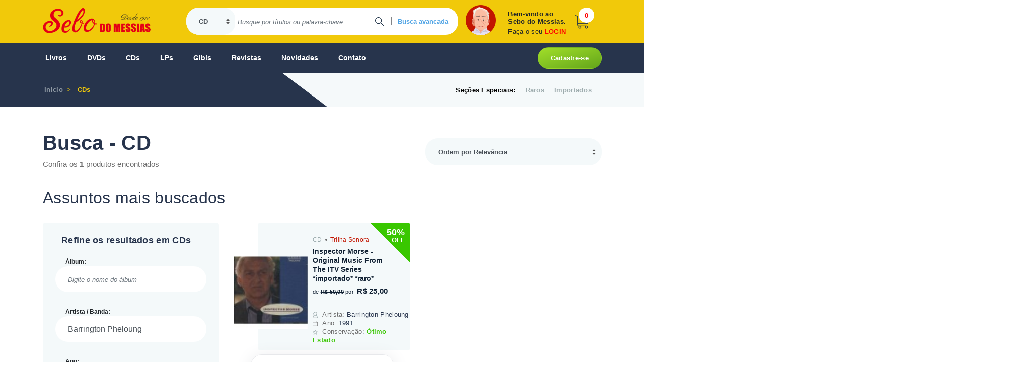

--- FILE ---
content_type: text/html; charset=utf-8
request_url: https://sebodomessias.com.br/vitrine.aspx?idTpProd=3&tpBusca=18&Titulo=&cdRegiao=0&cdGravadora=0&cdIdioma=0&MenorPreco=0.00&MaiorPreco=10000.00&ordem=0&Artista=Barrington%20Pheloung
body_size: 118464
content:




<!DOCTYPE html PUBLIC "-//W3C//DTD XHTML 1.0 Transitional//EN" "https://www.w3.org/TR/xhtml1/DTD/xhtml1-transitional.dtd">
<html xmlns="https://www.w3.org/1999/xhtml">
<head id="ctl00_principalHead"><script async src = 'https://www.googletagmanager.com/gtag/js?id=G-BC3PZ5RPWJ'></script>
                    <script>
                        window.dataLayer = window.dataLayer || [];
                        function gtag() {dataLayer.push(arguments);}
                            gtag('js', new Date());
                            gtag('config', 'G-BC3PZ5RPWJ');
                    </script>
                <meta name="Title" content="Sebo do Messias - CD" />
                <meta name="description" content="Seleção de CD usados" />
                <meta name="keywords" content="Sebo Usado, Inspector Morse Original Music From Series *importado* *raro*" />
                <meta name="author" content="Sebo do Messias" />
                <meta http-equiv="Content-Type" content="text/html; charset=ISO-8859-1" />
                <meta name="language" content="pt-br" />
                <meta charset="utf-8" />
                <meta content="1 days" name="revisit-after" />
                <meta property="og:title" content="Sebo do Messias - CD" />
                <meta property="og:description" content="Seleção de CD usados" />
            <meta name="viewport" content="width=device-width, initial-scale=1, user-scalable=no, shrink-to-fit=no" />
    <!--[if lte IE 6]><link href="https://sebodomessias.com.br/css/estilo-ie6.css" rel="stylesheet" type="text/css" /><![endif]-->
<link rel="canonical" href="https://sebodomessias.com.br/cds" /><meta property="og:url" content="https://sebodomessias.com.br/vitrine.aspx?idTpProd=3&tpBusca=18&Titulo=&cdRegiao=0&cdGravadora=0&cdIdioma=0&MenorPreco=0.00&MaiorPreco=10000.00&ordem=0&Artista=Barrington%20Pheloung" /><link href="/css/site?v=F-wHIOTWQWHLUdYrk69rrQEPr5KhVZ4gxP-KC2Iwr-01" rel="stylesheet"/>
<script src="/js/site?v=JH5xAh_iYPavVtJJVaHqwwllQq6Zbr9MMial99e_hw41"></script>
<title>
	Sebo do Messias - CD
</title></head>
<body>

    <form name="aspnetForm" method="post" action="./vitrine.aspx?idTpProd=3&amp;tpBusca=18&amp;Titulo=&amp;cdRegiao=0&amp;cdGravadora=0&amp;cdIdioma=0&amp;MenorPreco=0.00&amp;MaiorPreco=10000.00&amp;ordem=0&amp;Artista=Barrington+Pheloung" id="aspnetForm">
<div>
<input type="hidden" name="__EVENTTARGET" id="__EVENTTARGET" value="" />
<input type="hidden" name="__EVENTARGUMENT" id="__EVENTARGUMENT" value="" />
<input type="hidden" name="__VIEWSTATE" id="__VIEWSTATE" value="tQItWBhYUG6aHP29LyUm2ozhTZjdeVugIIWyCGkYuH5EejM900N8Kdq7hr5DKDmDNeum3tspzd9EVjlTkrcP2i/iOK89JV+ZkbR2WMKbDLCMi/xUZz45DpRSgrDexo/q3MtkU88IndVigT/7Pvc/jOPM+PPeHeViQI0RLwmgYp5EUh3jYOUiq+HK/1KVRzr+oqAvfnQaUxmPOjwIzNj5eaiJh6Z41aqE2uqW4BjAhXMXQsa4fLc7Jl4sShRuzanfdl7P9pbkpOmA25u1iSQ3ufwxP1XMBj8i8jH6aZUXldoBk/kCtbzWAz970zfr7sxAcHsJuWETntM0njDDgFVQZ72WioHWcIMR17HD+y+RO4ggcU+W2ns+b96f5WXpsUnq9/s6Zy0z7Q3qUYwMPxj6wECJfyCeH1wCLVUEqKqS5TUklX1jJxZ539JhSlOQpo8U+KbMRhTRpvuYgWrFnaWngpivYh+rmSzWOGvucgNu+BvFc3Uc3QCbMlo6Sf3lYBkqi2cheS8GPqNTa22qmsynfP/CaWoZhgTQhv6aYKX+Eh4bN2qBWJ+aAtZyyKmQStom4EtKi4HrUk/HQjNyF3G5AT3KWDNB47so9AZNvy+Zvn4C4WaC05BwNQCr6qJEBuu0/gc6/XD3S77MWE44PIwC4eeDReu49mRCMUNlnZ0JOei8Ii75X8dyzV9q6ihj9gXNXTb5UT5fVWEEluyl+Tb+c5i+dV8Rq0zB7XKv7Na0s3AFSEsPWqFox48XnMdFA191TEj+Ohl8oW7/y90n67veivBud2b7pjt/hXD1DrhZ/rOq7SOh91ytn33YI/foxsWHgC1GvER+Hb59drsURv4vX/qXYeakabW9w/HVcR1UMY+qNqN/xTdXZifZMrTXK/+fPVBohpES51gad5dtLUTUYX94TXFk946IVgvsd9RZbjevvA/UMy1V1gGeh9nhNw20hRqp3JPEh3ogOxDhL/quD21/S7yGg4wG3+4TpxmsoJuehsx+PTs8fEEoMwYZHe64lbV+qc/IS+gilA+o9bemPaRUAlOmTCff5+r/jHJEHGhESdwXGbexFbhc+9dbh49aQV32KkTBnxzZwrlg3z9H0SrxRhzgl09ByhSa8IcyRM2su4VTGyxOQ/2BugHARp1lH4wLrEbPO1yB1+1bjgtkdN7d5EMk9e5qvVIGlSQ3jc1U2Uk85EZT4knfFLftNu0k5dMT5Up2vpCVre+DtQPR1keBKOMSFk5iOQb4z3pzLy1fxxqObqC2R5oSLhcjGaEnVjeFyzww9D6eleRnKm49gIP0Dy1uNFxLHdLQlNsZiJ3nKVXLzfpp+x4o/[base64]/ZEEmyRR0mX5FpKrVihj16pKnbdvzyVqbLi1qQgURnEncDIyZlaBxC8exANjwoFBzbso2sZ7gKo9OrRzvc6UDoF+xusC5hqY1cS0odXtDGQjy1mHovjrGBcoZZpM4cROBqb2vc7sHijx3pqMyi4iTaW6hTTEdyeDkSVXO9jbqQEWqsnuF/6oMi80KZSjFiuaDb1967Dzkwxl7YS1smH8WZjDoB29V6si+MKS3j+lzq6eJI32iOpfF3j6v4kBcE1IFJ3qXCwtKIyWjR6R93eDTVIvartjHu91hiMSu48zpZzyB28wmzv54bQl7zPSrLDTA9Obdhv+zH2C3TtykuFWvyvqK7iu0HP8YsNgU8sEyw9I2oy/bGKyrYuLMMEGu9L1yj3eW87yLUk7dX8sGQh3tASErrvq5yvB4u34EZO22VXEzpIJF7bBI8/CRO2LEpm7XrLh95qOuupRDYGpimy+yhD52JPA3Q5cQJXv1ZmSn55GkjWMhU9ID06TAn3tPaImQwBtWVcbIYVHoSeNmEghSBc8/gLK6qitqRkSOfPgcXkQ/PCCL4SF5/SuTzQQzmMFF9odk5HmUvMkSy5ZB36LdxZNrw+8loFLZmmaBi4+zD9bX+AT0c2cc8nP295nTBOzfeG9eZmgJpJLKuB4UQhvZvVGHe8Zqe3q0EgQelcdtEutsmfQmCIXZOwFHR1C0Ee1OZptuqwXBFlHaUKCL+4liOdMho+pxNtj+hzN20ZnhTbz89DuKiKy/zbxD52N/dVQFqS4F/24xQ3Li2f65aZpscrgY1vv4AweoCVcjy/kqVM6aUZVBDNPWu3gak6DevLhcR6PL2fYe+FN3AxMhE9W2RGFfu5tmZVi3KLTq4W4+TIAKxPr3FPoavSAkd3q6e7fVIh2pBZ5diEE9b9TJ8l7T5nZeXpuNUx2klqYAv13aQ6MRliMZXcwjCisQIcFJagC3wGdiINtRUK1fqBgt5yyg6fEugFIzZ9skrn/1Z8La7fH8us7oRKGdSoIRq9vQExctNySi4G8felwNi3zCJWoQ0onFaaiac9auxSaSihCar4X/5B0y1iuiY9SoqZxniqb5u+OX19jds6bWDDldwp+bshzPuTdNVW4cB+nzioQ1wSGqBY+w92iyKlxczrWLn3wO0zXNdpTbCHiLrWICO5/D9ThHaBxvLXEVv5DMTA/vP12hgzJZ6h4LV4DCYJMNJ3/Uk2O44QioiuXxJHuVuqODymYRLE8huba+yLJLn2t5Ct1xT1pPIWBoJvGFnRyqCuJD9aFZeA2NgKUYyj1W2owu/q0BtkmQov5b4fgmPOu1QOmfVkhn909IUEJAU9Y13e8I6mnD2/HsjZ/tjjfvCP/pdgkaIEKh2co96sNFV/hqs5i0qVHJvKDYaqWlqhiVBAgKQXyuVPe+GEaqiMPI0n+Vja9Ja338UXpJxThgWKtGQhr2BF9vsu3a8XgHU1khn38az1Qwme/EicoeG+gU/[base64]/SlNwbvqhdtWBWzNPZoWgYHK5LBsrevvQDaqhmlsDI6Bjpqq3FwLOqFAC2dZ4NVxJNlgbKAHxXaiAH7uX62legnWWk52WorEUFGAWGbMdko3FInEZsw2gC3QExqicqmKmvIN4TaMc6M/j4Q3LqZZqlWnuw6Us5uUZztSxxtlqAD8A/oc6DSZp80JAN1YVEdR3jWxct5pQTUuROfetBi97+PM5SM6lhN37WGz40pA3GNY6v0vbCQNeaaz5aLHo1RW5C/oePQWH5FoaHGz0e6WPKHtULizR7j35dCWr8BYcKQv+0fzhnxeS1aNR8iqV6T5t1FUeCFcCWlvtVjX/CTUcAQ/TM9epw2Xp45QYskMKmq8yfIqp73EnT7cvUsZtwAjF04vtGXAy/DlVGru5dKUT1n0xv54T4bSM82bJyynyE7Sd3JB1CsPokqHqY4fCDiLOKRGwvlMGe4eQkTABx9pHA+sG8BD/Bn7SOmRCdS/mHocrtZbIJlplWCf6oF0nvHgm0PB6Wz0u0zak5IMmqF3omeO6U0+HJB/QNwXMOfS9u68BdPNa7MtvY/J1wqsa80HOjZZQiLglA/jNW1kqpJXaoYI1h5wonq65vOkEQsGSu+IJSozoXID/q5jr4k9rE6627Qn4lXiqDf1yUq7nqvmINCwXgNDDaSfrSHB2FEyhULm4aHZPgK5gdEuSePcxAF+UYQnXa1pRBN3Js76oEaS6sZ9a31Hg75IHNAAIJns7X76vM+9XkQTnZpNWvgD3gW/qiqgYyoH1By6Aluhu2nkTINeNUoigWsaSgi6mjstPrsSmtv91YP/X2RYCWcEeq9ah1ovQtqxSooUtTXtj8XihXfI47IGPmKg/fxRpXStZmu1/gxuZ/xNxP+xkaiGxbS1M3FYCafAJDhKUTPl6go5MbnyVeARsWOEb1wJUfwMzg20lzcqmUdPbDTQ/a5xenUdI0HBfUOdizMqlGhMzp1WjqgHuaWDgwQWIEQZi8VXVqZ4xputEhs2RdAO7paao2H4G6E/ClMITeqZSV7RPAeaPXrOJsNcvgBGR5xk531nIKm1TLeIqNERYBHqKbolQyKv/ChXD+tfrEwpcZI9lceIVPofSfAdhA/7/s1HYPU17eUtpslTqCr8DePz/3YNOAwEek7uXCqDErc/udWZ0U0+Ec9qhVSW1N5einKoXGcxKWyLGfJUDAbQzZGWiTxu4AFZoo4t0FKMW0fwfBlh5UXLrYxHWsQ3a/fDFbEuKoXmjRjGF5F4HE90n1i06j2QhvEu1VgmXO+gn2OsnLqvZoNbcegTx/ywvbEg6twwk3nQSZhw1xUbDSVWjQOX0pI/hdTlDfyBiMhC2dxFHb5cGTos5oM63EfRZqshWXMQC7G89Hjdg8+SyulYyK0X9ds63rRAXMf9c/vPTnESohjmrSM5qOcMfV34A+c8VhHNWsEMlvu4O8NimPIz8fSIWwKfL8ro0FdRyuu9JIdilW4hzjTO161vyy5HL6V3IpjgdevCVuckyLPb01j4YIHNodVuL54naayZp1NfoZRdoc4eWWOpaZ/apYPd+yzz/Cg4otbM7Bye11hhqZ5toDLyYktBq9SuDzCmUX4UqWAXesM6z7L1RpcdpuYa7J9wVRUS5rOzSvqSRqj9zeRkfM/kVIyBsRntS8PhMumWZSV0HHyoyj9n4CthqJEtPEJzv4Jo9bIDvJiQjrzlhFnDl5HUyZGyMmOY+XEtAsO65Gzt+1T8V4axqqUwdN4/G0INVo00MIEOsc4/ffNWHqhRIWgpWQxJW0XULYgz3wqCeEHajuccaDDurXANpOB7/D5U+WGUw5wgn8CwiJtPXYC71cfWbSENHBmQo8sAEFht44YYDlPNsXcoKGd7u+jg3/mEJTzEmziu+uDfPVDCJOQoHqqhA11cQLQL/APj6DllZM3TKivQfzLwa0axR3ZHr4Hw/uJy/ZSBthAdGoFCw66C3FBGiChgUeav53gIky3Cq+TzXEdNSOu+nSw512bW6ASY+g4xRXmenvtjgwkm6sJrtirvVaaGGkzW4Kpwc2DqOOSJLgiKg4TJ75t2N8o/kjl1V1QwSW98TM1hOOq0wix2c89+vVVKmn9EJytdJIs3DnOlCOgkyMrhAMS8zHI9Rg0Zn/+JcEkJocSPCiU21fHWOHwBYyB1q5jLiafL1N1sprsnt8kdQZTn2F+NvljBkreGC2fnBSZfXOmakoCaRyaWV0rijxhXfWJeUjyCUsQp4i/0iw4TlBoV96HK5Rc8Orsi+KGCAJ1UG6OWp7C7OzKG2ouo28IHUItY0YRvBItBu3R0j9RNpZN2YtJnvb5yKQeY3eRRRrNY6YIWiURMwwij5t4QzirBvmFIny2FCE2canng6JLiuHwJ3rVGJyUAdjkgmH5vIw8/lUK1RQO+YKBOpXtYmzTlP0EuM49hoRT55K5hCiOTVakSEzOwK6/87Rv1zou5lu0wgEI0myAxR2vvI5MqqllmCdls8A5CdeooogFKgsCDjif2eNBvMXtlxJ9tRZAYQV8m2t6YFgvEiJGGa1lCWzkIWaWVmLcMc61iAF6ziwRp8T0z0HJh+6voJbmB9Welb6oa9uaqgJmdQIWm/omi5m02v0fi1JA7HIQmELnl37+0FOnaxpeh2BI+ZSOQbeYrG41hfdxe+7iw98AEeuIJ6zFA2bRo1UofeZaYnaCziBpHUQGyt3VdEMxkpSJjTgEekvzdjOBsWIh6kyGj2ygE8r7/403UsFvqLND9an4pYHOwAeoXpMGyiVryHDJfTJGiYOnqv1GH/yw3eppPWQYdr9iJq5W+IimedwMUsZG5+1586g4rnffZW078/Pwfd9RffIehssC34ySh3/ELVXMOWax0I+j/lGRVuErg+jr2V5QXTZmzeDCyvK731nz36fG4qAQpEmANO2/LTRiPdnMxHBl6XcP1H8R9iOBRbp1PoMj/EvWGFNXcNs1jpGzD5EDTwsXoGtNKEb8zLnbC2NV1lnqTHV7hUwzCSNNsiaOqNSBBEqHd7raXu1Bo3z3PinSO6xjrAW49e3gkYzH8ezpTK4DEdQM6qGvzbhJ8gR8Y/wJBDG7m1yBFWmwhA2rWHRZ6L5ISaXj5UyDdK0rFr9cctO7l7SGkzwsBpvrYX+xAq9+IZG6qshXEzgOpbUmdgH5nT69A0F67Gdxp1rOZNMCl6h4BAgsVHKQXloXcsYFujiEaDIzRf1D88ZcX4o6xiOdn6s4l/VOSUrjmaVuXCKW6zUGe8sbxAkoMh4HGasmJ/wpzZM5yENaA5Mx9cQmp0OBNLg3OS606LNvFbBhyBFU+lScRXROOHJ6jCUgToRJ2trYH926xbiLvoqXEMZ3W0Qh1ZrcKe9vNg50i/DZJiJZ2Z0G8D1hchOWohji+iNnKmLFweuEPZT4f2pJM1xeRkDplpDc9LZDzAJO+aYPMShmoWonptINl37CQcpYBXPncrIJcZnplw6/nPBg960TS2HbeEq+WKPsIIh1k63/9yGqi4eD2edv3050WuOdi817TOoVJO681gylpzT66yBsXDztti0nSsh8DbuSOPxwinOnEK7WmDy/O4u1O2jrIbVvGLXTne1jzivCmQoMS3ZZn1xNNsmZOZdLZjdzvI09S2k1gW3In4vEEn5wlOEeFIrMb5qDtIF/XulwpWqTFb8s5X417hNmCYow78YdXBsb63jLsJ+hqtZLSNga5BunFpK4qq05rR0+hnUolxlIXdepG/J0ebUiqNu/LSns0Y2OSZTBY6tc9kjPCQjBlotBJRci+sapRZU6pW5gyoPdGAh2N7roRrhi9/KmZ6BhF81xmraLK3AiJFuUwzTmszKWtuxweg2eBHKRvicUIsSdQuxXi7NbfstB/xY/DIykRCvl0Hpj7SwfwkEXdqGrHvwhKSOlftgrz33TiJQeueKZy4DP2h6ksR8ldTgHh2pbBfAHKa8Q5xj/EIn/r3zcce10yfig6GhZkS7c7YQ2g4PS+vah30mi93MTokmaWMh45Gfd6eWbtrR1dm4V1gBF6ttPgbmBRfI28u/694jZ6UO2uIJrzTlWSWc8BnjCYPBiGdxXpgrbCnmiwnNdKL2Z49f3vkLDIt6Y9y8q4Jw8nyvC/ROBhh2jAckXQB5g+Z6129khU1BTFOJ2RMZwkVNibAfONCNn3XzaZ/QIjr30/oJNvQh0waMR+TBQIjoUqnc2xGUnDgVJRXvyZrj6fjvSNDhgkRwr4NOjLHmlKQM02uNA9fgOMtGuTmKx8bhfY2dHWFa/j9tceKPFfZMNiNloCKeVDG/tLc+zaZPZ3gR2KaJSOSXWB+cK69U7NgImAClY0hENLdIJKMc7MjIib0lCsdfoO8tk88keCB8kdIlZd0pDPzKGGfWGjRZS4Hus17nvK9ZcGPKeAcbahJLFlwCC8vmsHDzmDQCJ5OSBJowwZwpDkdUgbOe2F1KV3JBrUHj/MVgE1W/BDeqSyh4w48iD6wpyrPF1Ra0YaIzHPEGi6A3a1Iwqep5nDDL9aw0OZNH5hJTzsnPeBhdsTmjiRW8K2jRpADpMRt3si43PZ6jrID27jPsV2Hv4k6PI64cIxA3A+STS/Ly8isCG7dTRf0PMfMLHWoNI9tMWRzFmwxR0y6HgTc49RFdh3gwvRvIsW+nE/Fc0091iXOB/cRPHwPNfkZaXGfKIaakcx1Rm3Q/cK5YWjHjyKTP4VL+U1LqwbaW8mEm/cRfo7luamhsPexvLcFB/PqI11PN1zJqs3kWKZOPN0+f7II0vLv3KnpJ5A66F5+KT+GxToGmM22GOrokgmeySDNevkkhHoNznylOBRYA89tJAaovqJ+Ip1622YazfECqVhPRDVyFgZNDhNi8qINKiW74bsFxcg0xfdyIBl+rqswnJ/1CL/7eEM6pONuHa3VCZnsGblRG5OIlzFS4qPFG6VuvQrJ0wiFibES4iMfdMctTfNEaICeGQNC6sfcXJM6hn2s1zFH4UNKXOlDQ6+uqbSKgmQwTg05hkfZvzANzuNuI9bknZQpaDFpl8y6CIDgCYGIECp7yfi1QEZSF+b/[base64]/eTw6n4T4pekZUCex7r/09L+k+z9prSqv1NLdgtsTPxhnwBvgTUwrBecbp4vn/cbwmhBdnuxOlGbA60YqRCwpWyaE1gpdFUqF3TJPxo7jXqVqMOzsbeTCDDMucKMsw1WIQNyKQXGHK0tcsPm13y78tS/SnJXHIegJfTQkZpDv69gUY5J76ZpQS2jTz4Ov976n/PQQS52fGSluyUZqk54M0+a49CJUfKvuyzDhUtaUJLU8sWmFgOJA3MnpaFpLYEJ3W5lwHyPvIH0WEB0UDzvlHTm1uLmxrUUEL46FutgnuMIag7A01AVmZ1icTUas8SUXbx5zh7/wfEKvPHiKcoOuwiZUwHEZdSX7/gUOUH5KZzOM8S/YolFD+UZCdzIJPtp7OC/J3JEJ6XD9K7+7xKJNsJ0CrgOy37v6X5l4VDcZWtWUOElGBK32uPpC4nUxpRWAOGP/K+tXrLZA252evLP/SaKGFewyVHAxF/CPpLt22CRDWyTANRqdckepqlttE1p8FlkUWSFrs5/yivOhxe/bys0bUHYOMJC+Kod3MqkH5C9FHWs/TjMVKXp1CXHaquYleCm6I4M3Bp6itrwm2/IU6RoXVR3EEEqvOMkN2TfXQ7uOox5Save5qwCSR+eIAkapDZaneiN8KrFgRGSWktL6O3iw2/wqc5wPptnaoUxSfFnCfAOeba7HEtE8k9BaAHmghq2sSspVDmn7zWkn/Ouv57FnHQipDZ/H4KvDUbnZxXIkWAIJ6mxsWL/[base64]/dWICciXZi/gouiej3Qi7XoUxEG7Dq7EcteitTpmF5n8O1omG54duB04em35cEbBCXpltFx1UueHJn4R46zsUGZCOrgSYJJXPCkhol0iPG0hRx9jn89/CulmLWXqrj08AQCa1Apq3zTrlFMLxO7WLWxmwFYi30HPdOR0N1LwFPP53OkHG1EgXoYdHou0VbGbY6dL6uUZqdsx0v2aoMyU6VBbYCsJVo+F5D1RF1S1Ii5G3dxQ68GKk1csa3oJsx7O4zcTkRF0bXnl9aa70C3pqEc/V0fwLdqkivfJDCbcT85kOiYg7DnwbU274DqrC2WxmsSZarvuk0l2dZ2jdtLk+BdVZIwNE0PvyoVXMQRYoTCf+QzaCRAJ4jG+HAaqHPM/dkew80ZWUbiaqytTV2LB11av83t4wPE0SwvoXyvSxaIOgbqgI6gag90FfcCLkcLoJfZyJjuHpm/+j6lIPGIPo/YF8EabBa09IiI13MJ0A8f+IrkiTveix5hbI+RJF+vHUkDQMFRIF694KS0E/MXV+7bXn+vlXUloQBsbt1WdYbWa5NzYZwQVTZXkPKfRvfstDbS0EUVjp6D/[base64]/MxaXqG8zrMy4Ihb3HsMBqOWhBY70jcV+1z0wnb6j46I4VchdNkv6Zz5PB4duRC7NHcxOf57kUhP//p01FgxNZPdqSNZ791FcA5nZ0WajPbUsCTg88IU2FCW+IM7GtU5hwdCzlBF5jH/fsAKt0Nnx9a/R9ul1grGKMlKnn/[base64]/1UCTAA/8EBNQ0ge1CUscgVq/cVPB51hJmz7rcdYBl4dXIDa25GJ7bhZQFiII8ggca98WNKiWhh30SBct/JdmrTKS1HAsAmgNtQsTSfFSpbc2kBTWHsQeIsG4vt5aUA4QphWAxPllVmlXUE1LjyWYpV8Lj+NTj3yDkHo39I1D8Tt6NyJ9+5CP0n0GrvROpQty7Xar1ZgvgE/3MWVztImLtb9mjgX/IDFg76cBZFW1Uawmyb1DoZHtQhynrG8nWgskSEnTSBCBS0eJMy2luaLMTgzTt/JnUszyK0Y+ZEPA9t0pzC5270VeVD2x+SIcSm/+1mXEG2JDq062WGQ2Hr721s+YpNbxGjjzqCwxuSgtwN8Bi/8wr8cFC32s/huMn58yLe9dzo6oz5ESI04T7EtbDm7gLLLm6Rr0zRbrv4ZlRphpED3t0qiFQaUH+ma8UWu/CiRNAOpRyndA+lix2nppTuOAgNITRfQbZpuK+9Az2hn9wIW1cw313GKZRqUawpQzqWOhg8DwBMcqFlHhKPvuDPjkcJI8tTGuRcTr9L0jcg/b1qv6PN6XEn0pDQIYNeSZ8nZdhMMMrt/fEd/q9kSbNLu4/ycjn3ObTEz2SFO1G2yafnPUQEE7jQVEH87YYT8eF4fQH9ikOmsMJqwDQTLyo77ndcpe+Cwzxpu7WxYVuHqUY4chG2/3WdlYM1ooE7fkGjB7F/TUg03mpMKesLNYJTu0cBA1VSNXnZ4dT3iFQ5OwbVMTjLWeIpYhVNX8VEIMyWCAC+/N2eZXKfQhBtc7QfDWEYcOALWBPXtE0Rdcc9ElvXl3hGpFGSbnGDY/5q9OGm9hwkLHCYi1ufsi/cC6jdi7TtFr6UCkBsuu4+ZqQ6LURHffYDK9BfZY2dm2WGit0/mK7Q2vTPS27mDFrP1MgqKkxZ7Ll8dpORj/vTozUYoLBzf0fCaM9KMzy/eJonbY0fCjFUMSRSFiMPmSmHEwAGOcStx/YdNJMjL5QIvmiX1TAvJHBdr5OMI6vMsHh9gYKmOh54UHiRmPKW5oIf3hGdXS9SdymrFO3+NrWO+aKqQQVOpZT6LjZW6AoK3SLvCVXF3zgR8kxxsa8xFFb9Az2uHUkNSJDAt/v4Fs40goDt0Zy9xAIw7O+w2MHTAHSG4/6l17lqHgTwZDIY/HW5vF/7DcD+dm5404s3w4pm7A3VWzBxljnOVorKXgBBq8lAA9+0sJLEQuE+ZnWS1nEZhEvsm9creg5iiJebu4JvEm3jY6ASykkh7CAKC1dY0PwykmOk7s4DsjLIuj012ocbDWnkuhqWw5eDF7zlmQXFgnszGijS6FOwuCDRiOahgLg/fqYP2tbK5mBvjhUo8FOcnHoZPbYNcdSYD+ALz1Qy3a2n4vztHIms8xOFbi0uitpNvUKkg9MGAXUqLWwTUqDtbwU7Bq8SJxQG7aca0HCcnmZ0SDFFYbsjF/P3oUeBlf1T9Y4PDKAHlVw/glxzM8WPYomBmtrgYF4PGcU+vFhF4ql72MAxZCwbJT2p7lvFXbjJWSzYOFj6C0bKxiHHn+5onYMt1pP3qyuBUThMmCZEN5WTEOCiSlw8DOu7qZKtn+k/61DRkhSlogc8/7LjG7YkePyxng88eltkLRpuR3igtRn0UlXg9LU8+tV2jvMZgDhbLP21SkeSl1dSnCSAka9f3nuU6AK97IKxnPfGpOPeSF5ZZrvL2u0qczg4dom9ezgHZk/K6ee9Yb50w7F3DMqSQvkqUpjkq9LUKE0OjSov2faxw7913gH+6LrmINDBWNzatQZsIHYELMIdg/HFRfKvN439CDu0nEuECzVoebRXiDb0NJl+dYFf+V1UtZBrD/44Y2G5yR1IaZ06K5i5GGIIzhTp99ATLmQ/5MyDmv+1lMIVDVOPmPPhKOFh+LWp/hY0+XrNWO//AglhkkcBYKK7u9pQtZ242W8/KqxQxGDOC7dVS4VrsoqXJEkbRidZtshyFuryQQZcPM3Qy7Kc9mGMLgN5kpVrM1E6zd9v4JnC5sXEAkmOZmQiYbjKOMkeow4Ih4oCfrfLYM5dkGkwQ3H5x1uLGoHaiQXOVviTSQQ/W1IEQkdIzDk9trF7ItABC8T32U4QZb7Jva4lvm2ZBTviMT17/[base64]/aCLDPg67x2oETgX6bU10T+XrNC9cBMwAoCKHUb6g8hE7E9yV9OnDX127sF73KuMNN0yXrdLxPvIIIOJQthu5s0mxgKrWQTvqkKBVWlxV118UqnS70nDhkt/eVS87WgosAezArF0aNn79QvYk3Ir0CLqd9pBOcyLAs99GWNkbRFP5IPZ2Jg0GWU1NaSxdW1GQ+wMypUVf8/N3bWUVRcmdX6Q+DLv0RS05U6LtPCBi5R/J2YrP4xS0/PZ86O9iMQSdUTHaqN+iI3od5p3v6xc+FQDxLdYKz9k+B42XbgwYYkqj9t1VafWAhzRVzcB49TU0dMCXL7zNclIq/Ig+z/F0ARn231dmpSMUAwJT3NCIptBooX/d++OIRHa74SIdJJunlF3nZbYloyzlbCeJwqTUkk3ZM50kJ6ZbHdwfVI2Fkrb0hzPIvzsKK2u92wjze2UT7h74UgpS1YnV63lkq1D9ReoTO3N2M0qVBL/[base64]/qYjpcGpcEwtimvHE4whJo3rU+/07aGZT2oNYFrKMAoaNkDjksMVlhW54IvrfJ2D+rlHdyOWzcA0MCQl4Rqpqnf6Z/pBbAm5e3nY8CmWx1jFLUqoQpCPdfRabwxYuR/rVrurkrTKhaaNjSOI1tu7ACYehhRbaENT2TEg7iO5XPMyEk8dOORVlLCwCeXnzUsRvdduYgzRmaIsv+Xz3uZvtj0tXoMJQCLlqaEyg28ZFLWfIjV1YM86Gxo6Uv+hoTO6i2P/zQ/rNRaUBqo51X1jlBxXUmPjvI86hLuG3ixzmza71HIpTPDwZM/marXpOUAzo76o7Fmxcdm54wCVJXfOYKHqT/V+jznTvpdkAIsbiEKHUtiyAyNpJXQ+rtXsrI00TsQltaEpJq554RavefV/E/rKuGGUlSDUqr0soD6/K0s9Whtmy/ujAJ9CQoCWvkchea5YrqF6I1j5hImvxSf76uEG7cLpd6JrOFYIObj0D8rsUL0np0lSLoFFJHskBQHmC3RW4TviZ5P9N/BkkPiRpDt/4hn8tvUxIiyC9+62HDP3aMJNnM8dwqLfGekMRpPZs7Abs2sUQ/Sp2UWg33vIvfhMHBcSLcJYcPgPvBKqTD9nBy+2rk1lw6cyGi4RTTubmc31ovUHo986ZA+k8gePYDsZf1dEWDoevXTJp8wLwEeocaDU81ovlyX+W/JvNpPkvFI0tvbzlAsJZUxC2m64QOQEPODkchVUjH/N3eiN7kAvHqUKeMC5LV6fgRT/JMW6zJ/Plr+xHjsJD+ud2CuF9M+Dmfii98bqTzjjshVdh2ZQNqLn1pQ1ihRwUX4QBUXRRfu9fsuNQVlQm2EZzKFiJh/khOhi6lJQvoUZjiicVZTDZj8FWJB0cbcvCHERE7Vnwam6K9341CAwB7eAyJx9tqc0l6OAf9pBwhZDUdVFOtZ7BdMiGf+DtOc2Yk7Jn1DbLBqpWBo/ao/JpkyYpDJ0YLY5/wIvGttFVZZFG7hdAwB0sMFzGqQ/jali1XCo2RC6ZHs2TGROTtpsyWGIxSshhdzmPtJ4Ypgbc1vB+yMPib2HXsLZny7P5eTmZZxIZKLeywvnjzvBLOEm2QxNixLi942byNRP+/tFCQtJinMADKIAAdMWPf+2BP7UyL79zKQjgMTQtNoMJm4l/[base64]/sk5PRPi6QhJSahAYDd1827MIJmz8VoJSjWwr97sm+OTaeaESZl7cMe8GcHA5tFqF57pYosR9Q358IXRl0s8dxQpZilTTh4GJzelK/[base64]/MMnN3NmMAT+pf0fLghoGt8Q5PrVD9xFy3hvUuOxdIVf4uJiWQIA7DoPO7+FNNP/5JcMRwMgypxtuL4vGlb9CxxY6JP/pAmsXj7yV0VPwJl/Agpe04gRcMoZNoNI4A/IJpLLPyLoUWs+WU14D9daKHS8PCfq1rvcVe0JEFOtRPehQ5tCHNlBBoHSSrSIXtUbVksshAjImqyHAPIF0O4TIdMG509QBr1PYH9xERxoK16Ni/8N1RxP6Ie6Zo2sKCwTcdZczKYFrFDdvz7hlwQYmc7xL6kBBEz2dYxOJs+5oeBLUTOomzkfmOy1Y/[base64]/uHBCnLqXtxeGaZvzWsok7L4Xj2c+t012ObMrTGhj6CdM6SEejzatzocCFSF/zAbDks87qqu2rUKv39cAEKpwq3LcHK4pZbirtZg6wow8k2Llu53KwUTR2aRd2PGbkoita8ONmAGAHS6JPkEWdmpkN/vFRmV0J1j3IKCyGeI+1RR7b1+4c2IX9CedHHo035Dgs48P04mZHmjL6+eOH1E3rU33svIiBJmjZOvDyQNlovatWiQm68ecq6vfA/vpbGehqIXGQS5zapPDbG0co//0puVAvZ/WtHeQ51BjLtnM2ENT9RDj0B/jSzVjQklbIt0qIINS3Dv+0fx7vNi9Gv726hx7i0re+vAjwNOfi4vIQGuaBxal8tYugNfDHcMAu40n+QOdl6//+SJW47alwkwC+3N6Rhr6NpQJWJCAOJejlZ94b81AH5pWpRpXEslthol2yZztBTkXVsZCjvHCmdBDJfvtbhH3UrOScVRqcz2dKoGiho5UJOWoeX1Qar1x9K6z0HQWtd4zC2S4L4WqG1Tnx+RRGeT9PY/93m7l8pIxYTC/4MnHReov0Q5VqJfhzI89PZI+zCqCsZYIYkCI9I/X24YreO+M490HNyEThHrtj6eji3O14tOQ0MGBnx1b3EguDsgRnZ9kKJLb9a6EIxhQDhlvSErbnW+xABiJVUaTBEUtahGZRfAT3e88/RbWJL1Q7tvNGIdpzAs1OgEEaPCLzve4/wUTjgemU2LHwIEclKqL6C4Mn9Lghjt98lY6WE8vHxgVNEEm8gFsRWsvaWt5P4wZf3ZvpK54fiAE7dShStEHfweSYpFxtHPkS9Egcy92OAjfJIoiymmmogAQKM8Ny48c7rhiDTc9LlMOZtzhehGzsgdlZ2uJzKH+bNfSIuplaaNJMLPgEIlga6/wGmNjRbjAF/rtAHMAV7xjVrl9mSmaXTG5DW1h5Rgb8Jeq7/L8r2Ex4ru5PG6P0O4cNXRjAT4QpmyhXQgj+vNkFzHum6Sj5OZwku2VfiN4C4TF1UcOChl1FKNF1GSKw9wbZLmvd8zOqYwNTt3y3aBrQpE4/[base64]/b+mxBBRW8MNiyqyLJnEtTILmdrWy1aUC16mAogWI0nlt8eOKlbASLW8fYSnvDiiGgWiE22Tnxmk2oAjk1oijkAdLJDecF3FugttJY7NkhjZ+DhI3gmopQHqmDhdv3D88z305hOCbB83jm0NLpXNFJpFKaXVpmbsdhT8//UGOLIR0C0Ji/Vd5btB5Rvd/T/UbVd848Zssap9eFCZdeMYKt2fchJlMatVvMsL3oYwk11UHWrb+ThwICRenYZg41POlbuyQOYFSTCUL+wZoLKNPCYTgZZ/5eoIW7ekehrMdHbQb2Cy+CU8iIKRnUi080A1Jy8AfVDyY12soFlhcPgj7UEV4U5OJbRdUPgWtGRBuszWqMQZIvrWQtHjOlqWCon5Bubt5r1rGKKRCHU+Nyu21OYFy5CX3GGpYGokJFo5xgchb5z2j/cAJEhEj9yDoDrL0MGgDMO1B9nQqyDp8H23ls+LeLpFlrAyx8pNz5NGoV7U4WHul37i56JgiVxXf4hu0rZr/[base64]/Yk3vJCxe7hP3EEnjJdz9vsHIfq8J/mkt7VnMlciLMpCfjOQg35bD/J2Twfo+27qAvr7V3GgF2oMT0c1godZZskjWz5hzjFRzmJG+BEuLrobCaN0t2xNp0BrYp4DnPwApOpfoR8vmrhOD2tbyai6TJip6C+lAG2IJIHxpOuVuW4RobDERx02wRTl1Ho4DSphEhIizyhfiFXtrodiika01NqtodbvEEYmfE+4OvD+Kic4DDiMd/COXHxYQx9ixA1yYWPZkcfFelF9fa73juZZGmHdTf+vXP4TbKHnVl7bUG6+6K2yGAf7nEDVdCBPC/Ti/cIw28t5pIeZ9pWNw9EpGlrVoDurohG5fXFzirXBkNWqIZ/Ii9QO1tidlJgY1zAiJH8D1mGIQS1bsY7hteyA27fplZUjzGWTCc5nhffFw4ewi+iwB1sryAF361fb/g3TPhKhOoYxG5glIaMysUzazZ02+bhPJmte4ovLfSUxkaUmVggigGiKxQtI4FHcf8QmUJhCo8mfCE259oRlGWV/jUyatD3e43wlU1+44sNSEubQKjkWx552er/jBr1GpYNZ2M6wVCc7aN9TE2e5RsKOI/q8WBmvCmjB8/ErmXPUTE6oSLbP5yAMWKiZ3g3Mk5f9QgqjhBzdEbANsfPCfdm2kSdsS63XeGd42VmVB4IoRmVPAnwAgOgRy0TMmUV+M5gvvel6xysQQShoib/ciHSbmhyDzAl6EJu6odiP4S0NyTVo41lNPBxlwvAtE9+0RVZ0jtCywo7m4/WqobzeWN/7TSVaWvXi0O06thJQxpWKkEYyRYJruffdzNvMDLIcbwnFDlnRjpHdTaZ4r5KbUSkHpV8fIIqS62d+AcoR61p559jc8ixD32S2+ajEFcYOksdsRsjMZIZPQLQOlPZMXtaY7S8UKBNVfv5aJ5wonBE/faHWzumhhn5AfjvG23QQCXH6HPThS9laBGZc5nj5XOGQI6XEHA9ekBwmZmcDEX6+XKM9tTEiR/c3WjrhOfmG+dxEpmWMoknwayXLXkrnhAh1JzwK6Dsh82C7PZcvykv4he3e/27ouwW0x6Sd+RIclEcCPUniMqRhkOEFwbx+eea4dl4/lInfQC7mbBKsKSC0HjwPfz9K89xJeL2EnXwwoa8LVnazPMQbe/UgHLyUohqbW5mtXBSa7DiK3VNfmoLSWaWSm2isBVcnqIFaa63iNVxkyc2ZggFmdgMxmqSPlP4pNkQsCD8Xawir5MU8y0Kzv95jakJGBC2ojnCOYXUW+Z4fQ9Uoxt9ZZOwaLxhbQrL+NKi7qXlVLZo18P+jLBoldzvigx/XblKC7USjV41+mPYFBGQs0hzN+DUa/Pv17GPUG8Z6G/oOTI4VmeS2jxHKm6QxEU7i9W3a+v9N4rigKdIU+WL2hwNaJNasuVfCjpO/T/4EKTzLoHHIYovDVdvRGLEy+KSfoMbh4A6KRUb/[base64]/kIIfNCAaXlQwHqDlPlmmindywjykYUAT9Dbbm/B6qo0gQpxfYNF5XTbfd+lKKzsFT48KdtN5QB/WXMfrRgoZOeXqwWrTuuTlzLNABWO9n17kHUgIXT2JviH4f5jYkl29IXEJ7dQ2jN66Io25CoenX+2UAwAn/wXkjQ7PuQUAsFnJpDXzNDX3IuuDn77PEKG5vXsj7raxxPg8NO4zflfHleRDSDH+jtPVV3h+yycBDZyTIM2W1TDmRqIEo2ICAnfkzzwHciRHxtyih6NcgVm4UmMA3IfjHdGVYzjN8Lh/cEjNsozvujYPggPw3EtJtwczJSMmN5XGCAwajdn7bcJ0IqCVbh75jp4bFxxu2Hk4AhaU8br6hiyIYlwnLW4XKkjq8s9PTLOSSTFDzrhwPwiKR0Fvb/y1y6T3E/dhBH5KwYTHMJ8DlMGy/CCJipvI4hVqOovIULiEb77TBEcE20tWAapivhK3ftafducYWw+k5xzF3lEF5ojqa6HVCKashn5AGlz3hQB+w/NTpbh1p5azYzbBmEBZUFJU79G1qx+v6/sh2uhe9FFpMYkUV7jm1gnocSi3VJ+J4GQr2MygYEvbZt9nXN9se1nvQtNW2CSfxcGhf+yfTsq6e8jnmu7XFj6se3tZ6j53SQy/6HDvjHU7j+W5ZUSRXP9BbKdvHkvs0QTTWfE5tdeFOi02yZfXp8iJUprNTwE5WBXg8FK2jZIxphZ6+qB5hOmZxg6mPVDLYsrNYm8Pl6J4PZ/1+GLQIRbKxdOI7xylo0A2KJZzs14UYrJw/6TKpl8/R3iDqQAsmylWhUhPQpt7c4IiZ7H18KeFFMesytwQWmvVjbpMl0PbOsaVkneqqa4gLWpNytpAX5njoLAX+STJxFv0B6I+GMaX1hZcG9I5b+qYCUp5VcRm34lJJpCq+J064h+WDPhBTY92KxOY+KXbW/1lQOpNko5sKkhDLIgG8OtdqHtOzWzjmIMRHJQ4wK9+jn9vJiv+tsyBV3p8BsGkqOJ6mkJc3awCoUknK0mhHVf4XIosKgxnF2LQuk0EjV8bjUMItoeoXOKFwcYJcQgLKo6lNvOPEw02+wYgE3+jiKkxGnmn+eV1mCYK3Yr/uFGPmCiGZXlDzDByHO7GidQQ/uEjqOPeLhuq3e96B++km1XEkKTebWvXTqEaDJppHfXpqrwkte6hkPPVDu75KK4OQulfE1mFRAMG+CYao527FXBrchZCnD8VrD3CYStirHRuOf8yxgiEXhV2Ygj1LhNgb8XTKo7paWDclJ1Go9S9AmSr0rXdcdtnBylHdEk5gkuwDc/ppU777mbv6NYdn88oS//W+njHLUZu8QWZh8std2ZYzBF2eN1btO4Rui5JkHPf8ePavF6qOFDD/eCTd6e4ya2Ak8ipeDxvqLE49IOKUaa61Carx14jhy7iDS6zJvA9foh78yExIZGvrf7ziQ4IHWux2F56LgmfBaqfqwA0fYqO1O9L3HQ6nOw6SDX2syQznO5vpzYYCh/o7zyiIgpfmtV1sIDmHAxkvGbh2R/4d4iIARmi2QdSoAEKzhFta5KgzYUBgJJbGyFZCBdzh+Dx9H84V18i/6wirS2nG7Qy+iyS27jh+51TeohlaEqy9BOYxa/fL27EgmqIy3ApMDQ1WOv/yyIZuTBBl7XyMObkPeIKHfJ/R0ApzigAql//BgcRBvZLZIdfk/96IGRcJ5H5dDjoC3Ypl3upsNmqsWs7I0U0uOmZ0mEMcc11uRNZEcTMBSR6booYSWLxivwsmtaBJDG9km0LAcf2HjyynBm5pIts4iOamNEU42SP9FsUQ5iY8pLsv6lQh7LhVdMwyOA/KMRiUXNqzjBeEUBOSgoXcozwXs0RqlIl20sHZ8lfeADadzXYx3qRTmrH5l67+R2jssdJO+y54SzWt1AY2GB7a2sr/s9w0+SXgDITOSLbQL9ns3u9km8f2BXCnO59/k8fhUFqmx9lLFrW78zpV0wbjptcrrU/dgeKEyOzh/jJLEetQ6704owsyOWNocMJb1XRzbBlAJ1ZPvOT5Sp8QEhDcJwk1Kb73gZYgpSzHwx8zDTu3SR4l6NB2d6aO4l34BocaThGOVIpLg01dA2ZsbMlyr321m79vCoKC1w/LFZ2yId4TbQAhAXONffUeVMUmOSm3gc9Ja9wMT+NIIaP/OwTNrI7N7b9vPmYYEwvlCRTxvFo/GA+8VmU4LWnnr//IvmNUTPjgTX7vgU+5QkJfzLli+g3RowfC+pCWwFP0h4o6of+5OgXriP+3g97rFWqS2Ux28bqkvQZYNYs4j61QKlnlRMBVzs/9JyimmI6IRSX2rN6ubL8M14E2PZ4oa+BCwo9sAzey3ujcGeDfN5DQG4zBKPHzLHz/68WwoAPapsjifhb3NHEmPuyF3IPwB/TK24XVKFFRdGCLvYO0LAHizWr/[base64]/0boRj8g4cPlzvEeVkeTOtmhiUSfqTPEXqgzwmZ2V8Zke9rEzDz/lnPF5oytpvroDgjzdBXPDj47MBlEKeq1MwVd3zJEPnmzSjKX09lIztUsYfeP7ju1xqrri2S2A0Phk3K5u/7UmLud7II70F/q03VnnAiSr0NA6gHjBK3R019+4fnBZ+ZAgUlOqFgeSee7nMfUgYFesJ95B5j7AbGTFiDp3ZvdwNVhIjZ9WzGB0FWeTQTrkt9V1Q2tjPC6b7naPNQneADzjKhwwvNpBwXjGQltQ3pLS/8VuB3qkzQKjunD1HhaIge37IqIpTkTRe2Tp8nI0o21P7CGLh/TCH7AwgVqhFiSbN5JJkw+wo9Vavrh6et/rIhpc6wIh9JqoHSEVFoMRduBZUE+v8mlaY953GcJ6E/0EomBcOj0MHBFHlxQXuxRlLvqXa9TC2KLmWfT+T+HFEafWrHFoDtexKlyoI+Q6xaC1/s7/q/hTkCZBgjQsVCuNItY+Ea0YTiOiHG+XhnbjkVLK/h8ydikV54fkLJO6pn5ygppFmIgHt1NIHLYhWlqXpq9DKRC+DYTnlpvz2ro/SdRoOqQvna7eJhn04+OsvHpVG9O0nMDI+dfMNMmcQF6I6hBeVCiMMdAmJqtG5Whu67/GfQLp67MCX6bmkbB3uYQwvmieuCwYLGfviHunRcLS1FJv4qoLQ0BLys7mpBq4FjYiyeYoHwB0YcrZZFZceJ4KKM5neDRkPzBi9LQe+0NIVk1bGcK/vxEC1LzJY7f6LJ7A4+lgxsaz9Cv9AGr1zEy/qnZDQtT4I3zLi8TLfyOTlPOpYQ09iMRAmEmqttCBhJWVSvR+kseQK5nhRzt5dyj+AmFA9O3+RDUkr/BQdqpayaVKYxTXWLEp6weqaPv/cDK6V2yCS1nStOeGtHfuGGuR/hYD+pdVyjRQaDSHAdyk6woUdeyVucK6U1Wok9J6jEcv8ydpM2cw0NBMiEDDIXeXRCZkosmcAZoXyf1Ed8L1m+/50LTZX+noSzmXg3R/NjsFldnuP/l1DUGRS6AP+8HOeLS2RcQLnRIpXhrt35xULeBxqIkzvX3Y6lBOeo1X18akz9JYy2W3jOvQhguXpGu8dO6nCZSesgsTLRH2Pv8nHLIu0lXc1Xx2bc1jzA+EJvcJN8n7ayCV0HJjzzr77MyKWFtHl9ka+cCuIV49095NGP3XYhaR7/ENt0m4pNkAM8BhHROo0te8S6y3aqGcMztO8ZsRoWxFQdd+M1iUTFdVPkjIBQPBDBszwPpzMkSOgv+WhvPQyQWltXyUQKcLU/cEj2J6wmcJDo5lcNQeWitG9Rn0r5tkGFIQfYmvqQ7Og9KgzpkElMxcwRqNVmVIJA+h2knlkUs755I44eifVWrdzF57At0fDyaRPeksternVaKADwOjMZnY9EPFBnuI1PM/yHcafqotR4YszbHJ2NJix80COh2TpL1wdUMHFhvWlwB2nOS51N4r5uJRkkjTrjUo9RSI6omMrHbZhZItwyUHym05TdfiFMjMDYBe+NI9cMyrIV4vri31vrL3YZkmV/wy4gyvtCFxr6Z2kM4oddunL5sLCSmpGjsvoyfFcsWESXQUp1Vypyf7AhNg2ykEQMoftG9tmSCOQ7K/783x0soOtvT54iPMJAm6cauBu58d4CYdQjh7cz3wxAGGRVfqn/LWJl5P/I5lD/EtwZd9dDbAjn49lchpHFrJQnViECvfsq5qP2uLDAAWQROIqOe0mP/vS7SORaLnPJRpC+rwKr3A/HZzZMhXjCuQ2vcV7tncLhfmGVRHlZfG0tlkfg2mkcqUthk6vTEhEKQ7cpu/7OY8TO7JwXxvd2lyOmLHp+VUFhpV2g63RO7KY5yX827xzEJJCC3XV8Nuh1HGvtWkhKTQ3CL55Chf7sf6cAv8774bMzLGoqfEUu0uCoYmb71jlUxKO0GD5x3jDoLscofhjD1VY2K8b7EpuK8/bAF+NJ1IeJPfpa47zfYQmnYImlWnITQssljYAZTXIGvkClniNcJOM9Lia8dw3u+CbfEw/eiMVs/KRl1GSinHXr9NJyEtdS6C1FRfIvT4hJULNmQF8umjgWagwOfYPVr6g2tcI6fuKFumOGKFgz3hmlvRiWFPWhDqtcDffnlznoMo46mCyXbesJnNwkiBOK7nLJgDfmT0EwVspYS+s4cgVSUsGI/[base64]/TmrTtPsCbRp+MjQX+ny+u1JN59GIHim/+ox/MJpdH+1CBtfAXgl43WqANpTs43GMc83X356zuuRRYt5jOkK0HrlZXmytC+mbvxkt+Nfd219qforEKOd7kY+YyMHeWxhhKxQlq9p64DduLZHrpdtLiUthHo0NXtZLbMO1YEZoj1ZCZSzz29kRssTKN4N80+JyAnxj2FqqJI1p/8zjbbMRziEueZRi+vd/x7DVSbr+94UcrlNy99A63auwIfNhxXg3+SyYQ+nKE2ImgVvHr0638lBQpJd9enZJqXD39iCmBsddI4VuvtBeic+GeU4j7TjwTf+eBuNdN/0Qm/bwFzJun/WWu23Rr+E1bRGoSDSgpjzR+ERCBMrN4WVeuxQRUt3dAcWzMp1wJk02Lu8V1MN8TBPvstRpqr3lLpJTcLQsnJe3SadiqsDTaRSjJR2yXcb5q0lPnlBgBUc6yH8k5ip8J1GJ/J0qb19TMvxHbp8cwv1Lsgk0D4ZDd/M3lGA0v+XOKzGBOHgK4wgkVgQWYcuqU1lIJIB+viGdixmpGfoXCLufM11M5PZ5jNf2Sx0m/Y+72FZA4S1gzUoOZtsGWiFX67nmK8sPC9oKDGw0Q7aPcTfN+ZtDkiHHY1fgMLBtAEjTWlPvWWvv4cQZQFaahlICaShtfaY/BTD8CL1hQ1q/Ho8fSoFv08yAee+SAa3KLqgjsK5zATHzj0F7JXW0nyZLLDcmXxNyU/[base64]/0NOVSOQSyFXfuwHKx4B48xSU5Qa9KtZ8l2jCKBGgv7zlbr6WhQPrMUSRVv/[base64]/foXP+Nzw69mJtZpnaGh7UUWZf5TCRU2+XPJWNlof11hHcMKVnyYyPdKwgRITGSVfKc95uAX7LafG51fvixtFnfVkAnTUnXj7QCKC11VPG8MHPzGqrnqiyZPJYtSKeW/TYKeE/[base64]/iM0/IJO85xur82IiLL/578XqWg7Jxu/VTTqvjY41qe0bFrVJDZHqNJWld/nd3zkL+hhEY07pMgZZSquGn+zQEQFk6byFYOd/JAz4EJKRVYQVtvwuebItZoCXKBxjv3n2XCuzoJtpjYDJF2iOvug3a65atvIAK/yXrwwMpSswZtgszrt4EGbBm7oJEeVh9gTKul55QdLUBG7vl54dtVgufxKHWBj972/WeEztUAII+RSJglresiNWEda3UWepjB2JHznbOcL7//xml3gizaXaQ1xB4c2ew8Nt7j7mgRLEyGxKqGkQEPGeTryohL9iJ9uxtSoh53/YJzZbJQHPfqHbSHHmFuVSX5h4bJUuIjtfbVv19Vxxfksfw1Jl25ReE1SesJcARkPSKt59ZDcCciWY/5sQtxbvtPskwxNSDZui/h0vqzjP87YApoOggfpN8FGgsUw8IRk3rkIVOENu8+ZTKapxwpWIhNAMsuiGI/6rsjwPsN/bkYj7zDJr0X/SwymzTmmdxZTBFgo/1ei+sPLqSkiPIFlagTGFm0kQfyqWAr3+Q0Sq4UFVhYaavZpGs5Etdw+iaHjZ/dC99XteS6h/tbIVxLGy1YTNFanpaeuVdUp1FRBIXoEXGM3nyEIudRVQTsYvp/O8+CgqzuWqdgCFGJCWBlxoLJ9XOQu2YhRH/v2u1HSq1vSNcuZeOviGyKbgV7AdgRkvfBK6lSNhKL6O7IQLihIIiK3hjgI64BTMDtKZ5mNW2eeZlqaNx2x24XyUgIydufBvD7mmfk8jUwLYLUoChhkxllBVzUpKrxuKs8WlOqZ/TjBO/HcVaZoUmlzUp6wkhwRFlQBBf1g+FSULWxdjQ76ofBZrj+IrG+pE7eU/UOFKZwrfCK8zf3s5gizCe77CgTPMpIE08xNI0TWUC7+jDIzHU02DCkDrfLuLN3hVpS5k46V4XvHx6wTf0DpfXlt/EdTQ6Po2T/5hTn5TVa38cxQuN4ZMnqkTK857+U3j7UnyFTC/4ZONpGSSZcpOviembiQxzNgPdDaliwrnWQ2MQqBXeOX3+hzUWxX+4Rhvk/IWSTFQLW9JKA9Tr6N39PlJgz8yeQ8WUs1CN5c6y8QHzaN09a8wmtgeNDywmEBMIHSnmaq8W1z5sT2yFPlCf1AgeVhAxPH/YV2wZSrkbXBmGqV7iKImS8XivA97wXOXjVtX166GmhfMgPqRsGmtMLpiwQWjygshPfA1XN1T02MljYCEVdGo2hYrBUwFDi74IV8BWG1zA6X6l1GhdNAHkTd9qP3gI8ONHC+iGMtgTL+/UyINqyU5xDNI9IEWMyJRv39bCfKuMNYm2zTjXWU1/qZ20oEls40OwdMYLeDxFYKo0lFUft9yTlE87l/[base64]/l+CLqgSlC8d8/ZqmQR6HZdkE7ue9fzcnRKBGAg79TeAS5bBPZMxFPgrX/OKA+1DBtvtG9F9fumeknlvaJNEhSJFi+qx9+zzAx+2l7oXHLPY8OByQKJZrWbjMzTS8n0HR6x8ZUXeR+zb3/ZOtKQMYwrSQxIDBOdCbimryOngBA7QJFWKmNVnv67+u2a3OtFAxtpVCnMTBPYZdXr20sD196wAthi8EpkRpOK/[base64]/9ZWCKMY0eMHF0A6lyeMdP0CEeJlMsb+SVAEAG35i932Xs5t3rl4R7lpdmneBp0dT3Xxq4m2g8AudFUQnbo89+Za5UqBf4IK5KSAEdGzxYxnSfevvAGhKiDTkmclu9R2Z+lk+TkTFElKF2wotaQW7wpPKQ/buDoYWlhtrjQib/nNH9wpGnRE55DhNx0Csz6beb3VcB9Fr3yF039/y2XXLSeDSVkSU9omnVeZG2vFSot1HXq0mSfKYi5Gi+r9YGC0gChlsR4NMYb/ss+Z2+GsIfF6NdMCsybzF500JV6IZu+SwMqaY/bec0kHSRL/w0JbrmJc8dz1chIedQr3c2cYQuEqajcvXlbyj9z8WSJi9wFXgdTcwRI4TBYeNY5Ut8047vqbT/tV1DN/HhI8o9Bz/reVQp0nNWk8wygNKOe8IbsPWyjBu05ykt2qoDmjgqhKZNuzYbL5+o4Jv9DiiE4D8EVDa0sXIqQCPGSt4PAuqh9xwYdO5dEwOBcer7UW7lfxkELkIiGlDL2LRrC/8n63g2PpBdD1j8AGbVnksaMqsYBNnlrz1LZX7i548CjHzB7b5bBpHtd5VVzagHgED9j1CxGbXNGoZRVGTOz8jrrB6M9ySY7VVyG3nDmZcjtqoztLFrfAGfTgveTkM9Q203ekOHqVePGZ/eNvNuoqJOiNOGb7XjA25OdXziE4KX32wqPMHAWBVEK2PkjtDVqpVIsayuSYGxLlYLZOVsZ/FEE2OogKELJ7dEne89nCUTwUJhnMVaKCWXeXkkMgLU/XCf4JtT33ZcqtBFc5vWy+UHCpkAv/0kCebSg9WO2qpGe9qohaQyuKiQvYuY3rHpho/OQDQZdSemohBLRLXi+3tQLtZKqcV6JXLHSsheGSSY8tTyIB5v1Y7BNZznM2Kq4KL6Wlb1i/[base64]/[base64]/aWTRaw1M6bJD7i+aT5DZ/3PIuq1MQWGujuNPAacSuN7p8EzOL2cf+aud2u6Ps277/XUb0+Ku1NH0Wb1HsxjeOwvCW07NTso2r7Dcr6tI5HMG5c+HLHIe2qGgHllNbKBnoprPa/kXQbkIdxG/9gHeRXJwr9DVpkGV8BQ/iOvkPYfwxaUkBDmkOwoR1UIwQCw7IY16hXUTVWH/CzjLjbrsYV1DVFXa32xlcb3K7ZmyCHvaZcFibPXGtAquifs+VpQwSDYNngTpnan0nrnUoiC1T7YQaWEvZSqn8p+6CClcr6sQD4n6Y1YZjUv1blrRv6Folh5qTTcec/67eN/854Of7QdHBpoJK4VzY2H76k7Pc8RGlKhfPfo5l52Ghcn0JivKm7N6oOH/4QG8GCl/CIogXeWfcOk24TJLhss/TBqEUdt/FcQwMZ61KLVWzlGobu29y5JPe8w3MER1zyrriM0aJ0zyiVwLV+AnE0+x6qpQjcSq7dTT7/MRMzMIMi2fEu6U9F8ZEDp/lQfRDIkke4XeVURR71QituIuIZO8PueHfhfdb8aGTLTUrPXo6CDaWYibDrkkPk44qsCCGK9YJsQN3TUBJEtjMt+E1vE2SNycAlSrISrjZGjPhsAG2dzsbpoFpwLcNbI/QP+9wRkwzBLytfoPU5hUmPYpUVsXpZy9ysaGfDVT42LViH60Sk84Yl/2z0dYy/cdtyPpMUVY+eFJOPcL0q4ki1u4RjOQWErlxCtm6aza5cH9hJuA75Xkwwy3cld5fIiLR4tIjgo0Qs+1SfSyjFSKDdiF9m4kSSIfpZlYn2O8IlYv4ffepOl3Ulquwcs2CFRuUtZbQUnTEnebCCOQVlk8MePr5l6AcsrUGHgCqQc+G/XQFXiqYBjUwZpBvMqqG4pxqnT2mm0iPfgaA7aA7VBKd6Gbo0YUURYKJ5A9lH7DNzhpUlCgJb9vDE3JmCVsJQG0AY1WrkXg8yIdVpOmjgSAaFiWlFfeYOFAxvdvZVhNnZ40U5h3k2INSIVoaE3QiekiFxjH/+BeoyfW5BzpQu8AQo2NzaE0LC0XLwKssv8zKF89mW9UGUftmezvZzQj1vP0wRoBfOvdt3rc+ypnx+nWAQgHZGkOvCKZeor1hV4j4hm2JL/qpKM18IYhcf6tc/GQhNPG2q222Gubzg/pXOLxBXw7/0GuiIT+J1ChjBtI+3fWfRkh9YuSUl8NJeI0HpKABQDXWoGgkh/8fsH4gRzQXr8Cev2eWX7I89nPHWwcwnkF97jPOc1mI94bytGDHAtxm7u6vmjehS1uYMx6lIsTIN0gscHjOsfItC2Cs32Jfy3cnYdlepDLWy0x8tokfuDKAhgNEqsJl1zjEDemJzi/yQ+G6n+VgAFaBb1tPS9hyLk5zww8G9H4vgv39GCfq+6rQgFNvP7TOx8HCeDcxJUVsXKP/kBR+1CljmrNeR0kQSYbNaTIP+pBrbtrCGora+4HmWCRTVPqo44ozSM9KpTLppQewpkYP7oty3DWsFlYIJT+7TihsKccWhwexf/IUHG2BVLo5vwMBKalwuOZAzb8SjeObehzryvjV6+rVskF2nL73l/fcLEZEF21RWqNiUV8gD6LGXbiV+qUe11bZGTWfGYA/rxA1FKq8kuW9scSZOrOJEq4RneQh+ygvxPwExZIl0bG4OduByDSNFtxmMzCmKGGybfoBYoMXx70KowNHqYL/[base64]/c9SMbBbiSWAFcTSxaznbbm5n5FPbtbPKAc+ZrSLqbTGPn4ueJMM60bFSZdg5N1CpWg0CTrt3AoBZ/g5qkH/fmeNvNWUmZYkku7WDXG6fEj2OCgCT5Yk5qxIYNnpNjvIRC06jOrYgeU9wRtPs3Sso7zkEEn0dAG1FrBfYQZ2RJPT14zhvq8t/pG9hV/02K8AQ2jH3v3E2C35zhoqqVDk+bmsL02Rl7t74U8sZEjK0w9r11Pumc1CaJ32scJlhFIseqy0r//hVwuoEiLGq2+QxlnRp9W+cktqyD5wFHWJEKWiluqoOYVLWMjK308iyXpV/JDp44L02J66Qw3Pr/mnfV/fCAPS2Ady0Q4vWIdPSwwakh2nfrrOnC1g4SIoP4213+IY2KnBUl/Lo3sgS0jd0jYbb5QGtLvow2cTllO5IzOIHJMZwIwgTFWbhXu9fsDf9/bEfrEPY5ht2ys+Gbvx6WS9o/Py7B4lu+ZYdSQd7RME8Oc30rNponuxJNFoCrKHD0MQKDamd/rOiTG73nPSe7Ur4I/[base64]/7+toP7W2t0xQjr87Ewy9cJG4paWzB0OpUnZQKG51sgYjT068t73qTrVtcodDL1QR1tzNt0NH6ohfRwVrulDuCqA2gDUmqXKTxI5QOw6hXhVemqoZLcHItX/sLT3FVIIwssjyMzIIWMIoGu5Ci2jr+y6QJFnXc5tyREVQyCgutSYJiXZGjnpWobHrmBmncYMGHcSIfvMaNfhtLyXYKa2Sd8nStTI71G7Qr19blCitazhWrDmMt5L3RJKYgfu/jiVwrvEEVuKImP9sXk6R/+ljNuPLW4gmlGRUY2KbMEWHZsZ62cen+E/p0yYSVtDak6VbVoloxnoeTAfi9funHL78IGZA4oIyuvhQcYEOUx/ZSuSWPrVr+PDrsr55QmU8lQgv44fUXxPwA4h3APxbCGf6E4fB4qWbF/suochUm09vmQ+iCUurgTxXiOwHEt5J9DKl3EIOPlX8qlYRASUXL+ndAbuERYCTP9uJw3bifLROerd25FTaLg8eO0NMePO1EMAdVRGC+739z4kC2MtFlHEGHra73xjlkigGw2gr05aWimU83F9Lai8KolHEzmgCuJ3cZO8ZeC+afeiX5TKokns3bsvu/4CFruYbC2SCZyYBx+w2VCgZc9e8ev+JGVU803akMXt33/QSAUG2X32PCILK3s8Z59wWXLiv+ICikS6wIzfZj2reSRqmvHKu5hOo48yHpjQkfPRm78Sg+xc0Baw78WHHDJE34ADoyrgCBegUbrgW8DMW5upCPuDBgjn/xOyubNyWCDsUbgR+rLVw9matxLoUKWa++T4zcscLQ8gn5gISXEtTDbSM5laGZgUQ9kaig0rXWaOXDb1mgGsIdoWIGeSZObm14uDXUjdlp/20kcjAiMY54EyPHdB2zZRrD4QtiBu4VzxNIyRjTTd5HsIHgVopzapq/dD60MsLWp7V7L78Pd98HkKyzxZ+5TRXSA0DKP6qYuvQlDK+5ldLYABn27EbomGqbtK2ls+qMh55SJU3CcpPXoi1MoI9EXcXKWnxWGZzAN92phMWxkMVJICmjy5Eawdw4378d562ejNqntI6jS5KlOSzc9LvPxcP/mZ/FTKT1aCJov5BHBg8IlhtHS4yh2m9YUz8fpLlZtNSX9w+gn74LCoLiuELx7Ln6aBliGs7KGFRKrrwQyXbPGe/cR6MgUmCdyWjEBOedUA22HCFfCsH+Y0yL3UWPXFNE3HRMqPDs+WZOToc0v9KzoJm16hYdRuj6RW4lqlupQcm9j1/XTlMloaQEuHcjxmj9JLJjOFFaIM3oshc2ZEWEsOzmGMfsYtMzANfh2LN5FCzREtKtK9sxkIQIKEXL/UcbLzxYOW1oTOiBDqi+iO+dcEM/AMxI9e5vF5Lmf14fBfh46oIGp3QigHvNnhCuCp0AEbEMNLZLOUJ4cYoU51tmreI4DnE64tketk3pa6GP+lQkNkmlk39XnMtO6toStSJcA7cXpfx4gRpGP7AJ9BS8u/L5+Uk4q3IlGjruLj/7Aft8y4sKSj8dRQKPJ/8dJYBbeWbC6X0y+URSU+/71XORttYfz2ecPm8R3BkDDfCs7N5oUvrTb05cQ8NIqmx8vza7/5w4MiZHrAEIlH+vZMEZrRYu0bttatj+WCdav4z55scE92qu6c7Y6N70RYgdH36rLTINqnbguq6o5ckO2QJdbe4Z/JphRpgtBRv5ruUCHHpgCxwRCiV++pBFJ3+Bg9KjOQv5FWzbDqBydPFdswKh+hVUhT95YL0fO27nK5kOzii/+OL/vhzuW8021D+kneq2eckXf/cb/13eOlT/fm8fCS2ZMV4GDW7pdlJltj8hszuT8fWA8QEc4Cyiq0dBz9FmyEfE0MqnGwPHl62IcMGTFdksmZ8FLP2Ta2g+tc2LlEqbJv0zCXAGzx2n1Rb8py3MzWRj8Teh31RCvV9JDDYAhFWid/hnF41b8I3aET18chl/Rq+Jw3nnBSzLMiDST/ITFBbp2R2LAUVaswIW8FzdHx/4VyaZ63HHW0GCOBxhCFASvau8fbopdhZkKvU07RRNaFCqdN/[base64]/qjkOFpfdNHIplXlt//ntt/IWvLvUgP2TQXqirvenskDPlgv0XtR7B7AAQMKuhxiOFiBDYsLClcVBNuGvzZ6wu6GVQjfrJ6Cvolo7+pOJ3KZ2s964S88AXRA80zyDi1LW9AbRNwU/Ts4hQa57VJxnqEUUtIul9NmqszOJbQ1GGdt/m3CEyNx8GxBFSr29uqec5RRUJEudkqIoQ5+O0oAqI0x3mUHu8eN4PrjQbenA7fM2XWSKodq2iQIZPt21ZY+Opaa8pqnmVYlqGK/[base64]/qo/wUc76MY54re23ggbsfVfzZNXToN6Xwi9JKSWrho3+Ljr1qiR47U0jNQai45peREHVO3yMEUZvXLCIebEg2HJd2jHVfGnCcf1+9fh7jYoaNxdOVaUcDbBdQ0EzHeCHYGP2wEdwTkJHnKgHi9sLdnWYltribz8eyEEBHCrkNHjAmiYtCI11g7mQyGLSjjK9XJ1T/bM51r8NjT2PQN/iscM22P4HNMqoopCEmv4J5yTbaqsUpakUD0LmcYSK2ETClKtUK63IQRuONuFv6k4fhl/M9nEot7gPHE5DcU51WHNjv9+eQux+toa6n6B4osFy1innvOIDUqyG/Jqd0B/mhAYTzGggjaX6Y6AQJvrAhocbKAomlDI9yM0OF/YSjhpYefQMDeUNumMQ6HbvfDic6AEcSzegJR0pdTdyQITGhbj+cIg9S88Lq/0CdaBdER3vUr3kniJCb8pQd78NmsXNAVTEE7gtGgpNbzJbcRRjbMvFFDuCHh8wXX/KM5F2Be87CulF2aENDDyBNR2w4CieNQta8uKdSTsc6KmquTz1+WD0GfVyyQkNStP+956n1STCPnIfmviXIXXUs5Cl4sQG45Zv0LQIpwiqh0h8F/174YcSED6dlwU9o3tyElPnxoYGd9HND+n/kpZEzSiLepDx18+QHLvl6wYs+MCJVoVeAUW1NT6Rf8n51qh2V7FfZqILKJc6ksz+Ea/uzDdO65CHyHbMe9hJ1AuFj2vgGEUy48syvsmDAiettBUP+osicdVa473b8YPnSQ7fvHWkui8uSoVV3xwlNeq+1B7V/jM343VXoZgglPqwLduV9aJm3R4u1wGZyV8A1nSon6J9A8omVgMpiRb9B8vxFDCSSML5GluCos7QgKj6ulvJkMQse1sTUrxjX9MSjYEtr5tiMnKoFxMxHitloHFjd/RP4ksKBHIWyRfQNCRJWldu631Ql78B9iq0wU4VmZohvse/Er4zvYT07/8gMYj8NlxBh1XgNNlfncBGZty9UxJv3lzJeBO6CNzoI3C4O1W//5pSCFugNg7+1UULyFXjIiKR5UvfP3jqpQiIHZJWkhsw+munqmEWw4W+xbM6rkDfTGBkKR8vu/1+X15p6GjRhlB+kYgtOrUzRqmDrrozysSjdP+jbvNEwx8gWsfDcUDESyESO190/f8p3WyHI9Tc8/ymGteYlf5UJt5xlFTeCu5gyAQEtwZvFDDB0oaHLTgiU6iojO7pUWF9SAf7eOF2xf35J12HDF+8bDUjLAmwOq6Z2MAwedsPLEpM1zVJK+O8DjRFu3tE/gqo9lKIhfBk758QF+dIXsf//htPDRuZjpvG+sUqaSTvpBHFswi6v5KAbAu/qtVVLIcq7KTOv5KhukqgkB3Bv8t5PlYlbNRSS6tP+FS9Yo1iq3OrjFp92D3QyWz5iDnLA1fuI+R4wEkGHZYvgfHPyztk65KkFuHa33Sq4p9ChhSIWq//UKtNzdFGWgsd3ObGBgEhd+xngQV0qAQs830WGSXPkKcWn+7lbuHCUBZg6dgpu24qNj58NBep8JLI9Vdx1/7yFRhu37xynzwa5MD1ATteqRexsAYdtEdcxcgUy2CWs9c49kA/gTL/yiyFt/mRuKFvO+t510fUkhCDSdLJkvMW9wPoH6x+r0FJeXZVxM4hxdC6HxrujZVARBe0OvVeMbPRr1yfVwT8R9CM4tws1CjFGpncRPEq5OPb9JMOXD+BhnoM2awTyy1WRK+5s8f4X2KJt7t4CEY/m/VNlCrLZZ9CKNi7guj6S41Nj7IXKiMcB4HTxgWWjiehwtY0Wxo3xDDmrCkqSGRDvsdrCmmBZBfCcCsbD5HS7MkPsHzMtdvN6qdJC19KXQoDmJ6Ze/x5chGiZk2J6XygHavRVmEKFWhNWDLOztVkIAPveN3LYV+EYZogsmh4efrQNb5kRASSMAyQKAR9LpssJrTTqZLYJhBe8TKPLLBoDEfvWaSh66GdkuPc6rAxg28ZuIPLTi/NVepv4S6VYNBxtGK1IQq9TR5VOW8OZjcg/4/5W3gZ0gVj5epdYqIKVpQpVvQavTVF19b6hkRkl51qaS14BAF4TDd99FazqBIIQub/Ie8RPawsL7g8RMuBYfbE/6rjAiUboMq0ADImrY8hRqJ1AlHDNDJ5sGvDndTwnoy0y9vk4M0Ro1WZ4Rxs61sP90VGxIV1/uf8rT45L//8zaGKjXh7ZmWwJv5uiHXQJblEjNzbDnJfrPcei0H6ENDdqfYUvZQyHXHPlBdwFtLjYPmqrmu1//XdfIiflRMgYuZZ6GEaM7sOJ523Rk8Xkyl/7Cf8biUi9mQ0O57Lbl9bwr1wmorU5YarMhX9jdyK3c4cEnagAgPeBv/v5mT4gtKS34Qm+iaEIksCsmKJBle4ViIqYXinIXtmbAjItyal55i3316zAVUSZnmDNhv4IvXEQUtgeouTdoCpmDar5Ls2Gb11mLSChQaTtl7qtePEnxss2LOqMHcDjqubVohxM/IDcshjgwYlv9Trv67HjEmjza5SzltlQERpf6jQMXNzSg/5fAW2Uhz/j9vBsw5QGh3HBqqU2yKXuX0JD+3x860qZ//9qwraX/3d21hGN3ukc1cJQHYMPU9DRbmRPLEWpQrPlJQ3FeaG/GLTPj1xckTm4iVQ+tje5W6t60TIcbGP+VR2lijEJfods/eimjPBUJUZOO9pw0WBRKctWObCX9v0/At+qlFdmyOpqGrBsAOQ048XalLjVeSAwVZVsEQYPbNpG6Dgrx70MKZ6Z+nC2ArG9Z5lDW42SYr+5EnbSewZLi03yCMDepzbGsbJsAGQq0n6ndxrDkAesYcDyWoHAJTJKUmWI2AkPQD/vIAC8Ee0orFq8oYpeAOfKXmc8k4kkvOXuWxXhi9HNSykAu49OWhGfZjSape3ZLobOGOKvaC3zlYz3/rjtYjCii42C8qoW+h3BNMHxp7QuSdhVu9XgnpMGuJFEN9bk3+3PjJ9+S7Z1Vxki/849zzmu/6s3HKFGCSvVGU2bbW+aiq05nosBXk1KrZVTVxGTq7+IAOlbWYzioIi6UpZXbxd4k0c0O8ZE0qDgac4dPfLtPnvuaNRmhmI99JM6K1HWibs15oUGdtgIPKIMNJeYqJ6CkZH6DVWVgY1/a1c2b1EZYkPTOt0yYSUbSwMkV0tfVLLO/JUqbj+gj0ByaZx4fduEsTz77QSouEjyiyF99DiGG6JYdolQIleyYOIR4Fa+LYRq/hc/scWdIp/AFoNyBrNfM8dZPFLZkX11ssvTs6A8hmri5K+0t3vgNo9dwaO9RPFjisCyGNE6dqCe0wmRHcJ6931vdTyknc/d+kg5JxFMKWPVIVQalRg8BpJz0mRzPN3WqkpugXBlGjLc3efBS6KgArkQH4Zg/ESsF1LxDuKikmSOic5HgzBS570INOWO7XvkYvcNCRQ6v3gfVVVvN4DeIooP9hi1Mg1MJC/enEPnb5RMylp+OKIJ25CkmSqigCiCcjP28vXQMuI6Md1G7WLoFxZ3OYvn4QMMgTx5G11pyAa6+VrmwCeqOv/N9hvYzGDls8aEENneUSm0ilO59oBWG0FA5O8Ob35jwBlY2Q4VuLwupI6NN+EOdMp9A2PC9nqtb3nU/WZDZGbNEFOl997zVd1UuEVYSjlTg9LKBRzWghAuGP0Mt3fz3v9FXiN9591lWfmeficuxXdB1ndvNpLmnU+APgGvYhcbKst2CqkwhpPs480i93AqPNhqgheASKIha2BM463uzPzR6ET6ME3bzu4IuYorJW1Gb/waMwP2HAuiKW0/IkZ9aegLaHxCaevHrroIBtd52sOv6IgxOaGAsetWM+cuL4HWhfXveCPCXahcewGxcZ2xRpWyU9cJvy/iFZ/RP+bcJW4k3KgNgwLqCRxucV3nyFAdywo9TiIX9cwZdeSQEmGX1azwhij9q/tucDFPEug9Iq8fh19Wl9WgNFQIuAlLyjJ234dDOKtPQSPDsNzunvZtx91sI0e2k9SBoFDlmXF/dtDambyXYyAQDH077u+kLrMLhqqX88Ganv3moxKpfT6bRiW+UkGUgsEDe7Mb2LRy3FKaP6uwnbFfwLoKiG7XvahB0VlUiUpj0yXOtUmTST8AoHxAkMpkQtP3ooqxHiIVxISy7evyk8qSLL1PULMmCunLg7MlKizse2hpvaNl/tSL/put2QXzdFBx73o6gGpmxutaOiXdDUooveBaKjMoINS+gqNrjE6jZBAQuQkZcCIUeHTVWgg0te4R8r2KFVOxK4mLFNbI9JoqmBB5PbsCE0FLOa1S2bDhfsJ/gZ7hVJJu4hvkE5v/XtWP5QEXG3z4t+bwwho6J0Jaok6ZHoLdbSdbfvzppKaqrLgq2IHdxZ2EmjTAucB/9e6wfv89T33YAoLUW/oxbEc0qiIeMsAh/3hx+4Q3Xx9cTgkCLDYys5v6a7mx+/iMsJ0RNGCMZvr8CvhefcSxa5L5QjP0ELmOXOlsgFj4ZgdmjE9zQCvTJyfGGz/mvUw0oWpnt99+lu9dy8OhNXM6H6CMPo5ZC8Btvq9FcDTU8u8T8fAnpQSW0saXzCCNYDEJ8gOQK1Cm/3a1nD0BHnDRa+65uDHj1ycgsZeXPAtDcJMTTy71huRCMuVWV1KRuj1se50xkFbK8gxvig64hCUyJ78UWdIvAuLu/PC+VhHEKB623fvGuXDvkmySaOMVCDzoWhapMpMpv/YLe/EBT1PeYzlnTichDKY/Hy/671aGSvOG+OQ1JqKhrZQSr4TAh0xZmJZU9Pgram2kxOR89g1MfmPmgeGHV+fEuAoEetKLyr3MqTcs5UvmVaTQlWW3xRRwg449PDqH5UO61f/lb71535C9IerROI0aP/aU4L2h93utoaYhDw53/hm40qzU4W9SLogMrPFyGisu+BOaCyQ/C+JhQ99Y/25PsNK6nQydHQLGPkePnD47O19D8irmCyNB/a06Ar6WDYjyiUTkCzgnXgvZoffQlodSDrBqvJmEXCXVbYO+9NXCv9cjab9vrT48jpBg5LeUlbsLcZw6A0T36f7P7f2i07aCA/Wuot9aOHpq84ves/PRYc7VOMC7QtS2MXmmU2PmEzGGN9XU7w4g+MoXdG2QD6UKks2tZgjf8OlG/1f8uDimejbU4ISwb7bN/1xoJ/7bDlTCeH52g9vUDxwxECYAd8Fg/oud95g0Z34Ey1k9W9aeFLLpvzri7ifxXWqiDKXQ3EE1564mBg8ie1bOp+RK66OisI7FsXzclIEkcPm1jN69qI08k3RZAQTQiRojHEzsekL66RPAr8UusBTmGvSAmUOytdioDOE+7Dw24hstNm/JF0IJDpxXBNHSkTPLNXKQxYqTf5gnSR3UDsl2FPa/9iLoLEbeXsihWjH3uiMNMPQrQzFw5lS/vQB3R6Wk3wvfKxHBik+vA3PhR8eemq6X6xp5nuQETiVSLQpLigpB/9vxYNWprOT2MKFNVBwwCnUya8EPrTSYUZi/sI9p/aY5F1cwISfv2KXjLBM5t2zPnKwS77Xur1M4PvP3Si7X/ictlQD4iI/wCHAcIJF1Hab4W/+Yg6hY5Rj9x9S30qylZEMicTUd2M+dBhND9fBVFGs8x6rnR0/PW8FpA1FPxaQbte0gqphRnaBSJXilYZdAEOYbwDZE+EKv/Vm0mFPZsmURSVzwO7S4GIYzdsQS6Hoab0gumGfh+rlg7oJVCTBKpLxGBtyb3f25uAAuvde77BUfGUwqFZANt1SRLB+XFboUK3OEJ00PjGyZmN2Edlsqs6l8SfPRtgl34tKXXP77H3Euxy2SkdeCZYO/iZT850OEXgIC6fI35oicBppSPUhCc3bNsYe6OPaev5otEq9fPmhFks4LnZZUlfWX989YDnuuJ72EZkBezXf2IsTSBoYPXbm9ZYWkZTMW7n3/jqDr3p2ZSzWbghzZuaxZU0oVmsJ+HgCQy+E6zoiXLZzq+ZSBg09SPljEMiu0KbF6OLHPQ01cUklWb12iUUR5UAor8D+CooT2C1GBsRzf7CC3CIbBbhEX7aG+VLhZfuyT6MaxQTFSGb8+UBAxzwyJre/f4+LnZvKLtypR2NToQ6qP2RysT6SMCDDAp5HwdmkhXqEgnFVTf0cBnc/jxDSQAXpLqe12lLNYfSpLyJ/7uFwR4nTX6tywcQhzft3D/ATelbDW8rC5nlPNh0O3HyPHiPBuUa95XqJ4m9+Od23oCLJxSvGuPpSphQlSkhbSepnhqps+3fPno748Mdg2h99c13Tc6KHsBC6YVmDMA9XZh7ZtpmWBrRi7FmjebBXKP/I27pn7B8dmAPnuxzs7jztc2seuZdvVwIM5ucacsYi/iIefhblqJMYiH8vJiqdRe1MGzu9nj5pFLOD0YaNcegmzTTzZHDTGVUrg4uQiW6tw8eQYUy8h3fLKl8zBSZYM/hEka06WUyyQbScp1pv+dgSm/ivIRYPONW+EshD82DlIDoOjbnQ6h/43OMGjTPaMV8y+hSKn4FqTSmLzNrx/L8HTpsALUDA6MBBkb2iHAr6EFVT9n0FXtIlL+0ldnjxgsLo0mR5LwkdK8kqjC43vW98fGn3OvMJHICFOF/wVsMkZ0fUeRxVwZ7uZVTq3OdlrNT2DRvCVHdrBukDFYTWOaOyexkaR+7otlwDJmQc1UXvhIXuRKaU/4KmnWo62h6ydoNy1mSwrL6DSdnxLUqh7osTg/XKGxDKq2NQBw6At0YjXRYO1hMEvzXmEZA43qWxYDb4u7WZBflWbgKC4XPg/qElzahQqhl3ROrrrwch9X7PNR4uSBffBJ9C/oQVUdWmea6+TM9dL2G+98sc0TLIV8/7g7wZN09/ouwh1Iw/c2zTROqmV61qCfdFor8lmsgTPPHyIkhYWX4ABIn3QGMzqYtwk14V8DPzVwXotJf51ZaEuIU42nm3mZzWVf6n8m3m4Mth6E4J0OpB7OwGtoqc42qDSS0IXmfOecFdwWC5rZYbsJo9XStFOq7G0yZ+2FsCiw+AU/oRa6fhNNyeAultvaJfU4jnrcZYt6NLAUgqAfc9SwuSWQXw0sbqda2dCKVMVUXMZa+VZRiTUFl86lCIF0cp7NDGbEAxEYtc6oL9bw8cMVvTHL4VAvQMFGbgmwxD43Y70dnB1l12f6xIe63W5N2P/9PSK0+HYF6o0Kk7AAgi6wA7KZO4mWdxrzFGzHT3dxfh/2DOSw5zM3BtPHXcSRd72PEi/jK1dDFiBmSfLDe3uzTAVfh5keoD5vntku3SkRbnr9cobVWuA/L5U/NUGJSPxJCW1aCvOnweCWRag3yb1oSWa6pVmihSg3W9P6H+szNxee+KOMV5UhG53oKxMqfRiicf6p4fae2Lkg7uHy5Cps/1m3rKvAM/zxVSMOeLoXnN3VVs9DZANZTAZcVGFIfs1p3tTvHEqxTclNANjwW5LxMRtiFZB+N0NEiDThGiFRZ9uqzJCyTDRg9xC0qjIZenOeDkNF9Nt2XJC80+3Wn2bqeR7h0KeFB3pi59OgDhe/l8os5Paorjb7yc6J5N+c88V4yR2zOE851CxiWg6F+Y9a9tNXUdcp7axiPYRjXi/acMXfrJj4qMBXWHBv4uvPlapsXI17d712F7Ynvw5IPk8EaqfqbJ12hYRnA8wJJfEnL27m2OrX6bMmC1u369aFFuO+0lWALd+D/J3iYW0mdzzZEklCzjOHVa0CHmhz/fD8lMXA4zzOq178ttu7I9C5ifQftRYjcghaTApDuQJjzUek6BRBHucMuMkMTNtABSMpwBBuOWUWoe+KE6rAsfhCYKXZvSFByOnfPUmvjPSWtaGiG7WB8C0XwRYiHXxlXilCYj2k/81mr1Kd/jfqClzE0S6tpZf3U3E7YnRDo+LlvM9Xvg46Rzj71rT298133wW1DVYVqhBm3vypd8iQ8iLDkL2O4EVoYTUrIVN9k2bjE9cCl0bozpy2WWQPAy/J8pX3GvSC74nqqu8jbv/0F/CNPMr5n1UmndwRPncSenmLtM64CjaZ6p/ebr89j1uqQmKu3/PA6LyOIIvBS/uoB7fh1L4rAOQY4SErfKoRmQ59ecCdxkTnXbbzWQZf1iQuts0HLiQU/Q89wMzLosWnqtRhv1ftS3LhJ/Putj/4b25PNxYmw4UbCFW4qojibFQvmPzGUxAVCP2Vm3K8vlxct0dtG7oUDltdXv6MwVHvOaJ9fUHZJh9srH8b+JvF1lGmsu4dvTnkR/YxX5sFZGGKAccS6LNC3dFZ0qg3xpbdvAqFcJwUdPbC8pdPRJMa0RoN0Hhcrzz7diiQiVm48YNY7DQxttG36HUePnkrYzPPk8GJCe0z7JvoA3QKjFOKUnTzDNAQJnzSHXhwzg+wtjXpvBQ1o8fwuo6hEEGMiJ6O6jL74x6TI2Os4/3yqHnAfK0bHWBv91vp9ZO2n97sIICjceNfyxR3dq9ljrUJ9RyD01HaWUhqym4O1afAS6aVYyxmngpvLP961I9GrlPE1udZ7F4z6ttVrk97heHnmv5k/yWCEOVXw3J7lmnj+SxEp/OMoXCo4Xc3HI+kTpP445AWTA3OWNlwxwDk7e+Fln+kRrmFSp0eTKSVGWp4y+1seYxUYntPYOIy8OmBONKRpwdEGNJ4AWRXhkhCXRofC2EWqDzl7YuW/nUCXcfV1D4p/B6z3z268VY0/ON0ZoRK0oDX4I09xJHmC3gyDFOLxoQPRnmG+5T6wmESf8+29YgEV6vmORRCcSIBLR5LZsGWIHAvf37YM3PFMLO107HEqfeN8mr5ITRewEt/KaytJL/pnXEDbmC5HSir5yAnRA0ReF/8NZ2MhcBV23QF8irja6DgIM9ro75If2o03YteWRcvFXr0MkA6jGY/YkmhdjJ4SGX3jxbOHXAWupjtCMD0vpz6WglHOCQjj+X3IQSPrDuBLJBoR11nces7Fi5vl7aXYypwBUvYEWTvhJbs2/[base64]/Jeb4e+Mqec9mAIki/wfwsHUEQAvkh0KiFPPHuUz0f/+Su8o+LfD8VbOBI0j3dW9UUjFZ0WwYMmx4vNb60eEPuHSg8Xyf8F/V1S96qbLa8yYBT2H46sDkq7Jklp6rFA8Q0TS+dpT7g9aNACtgxv50AE0Ef/[base64]/Wz7uF7yyWFXcf5RtiPnZvOIWXohcke6Qx5u9ZtT5FoTAST4OJpH4MCms+4/11bvoqC02ziwROVwElnqESk5Z2upq3+DEN9tTCIHOFXmHrDpOhkzZHwfT+Z5U7Mdz26lWOIMmIV3446vzYFj+iwtWKXe7Hvx/DsU+xHl38JHhG2IGT/tbZ8n4yhunsKQKGejz7xVJpyj10gy5qZkYqFhB2ulnXngZURrUBLE3b6V1S7/P1kWYVMqQkBF8oB9YE+oR03uQSulmHb+EEZQRckYJ9md+IO9Q28nWhdSWcTQ26vg9uatphTrInBqj8m6iGQnO+sVPxMFo4zJLELS/1nTNhWJV1ZS9mr70XXhV8/jzJE46HK9ILzZDz2TxoSPEFGucWF1Gjb6dKqKUwQqfDua4rMQtrlO/HkPUsw/UIpfzk7oRDhNBiP8Rl/lFq3N0DUl5FEMuVwv6PgQoUwKoNaCvMkskSCGyS0/VTDNK7934XQWUUD7BX79Lt5yNs3BKH2xe02gxywcKkuGPTZAC0IcbT9TbL+zcC5296NXa4qYQboIgRVnC3QUuEXfUUhPbEsTfwyURCpv4rAMXuOLk+FEQa6QZon22xxNX23r+eZhgoma+mh83e0IXh+efsFw2tetjeqihpNCi6PGBMo8pe4OKzjTCjq2H6/03AgjDqRpb1Gkgcdig49OSGkAAY13Fqyh9fwW9XAPyZ10CCHbPCoVmFDgeuq/+H4VTMKGJyP0ImLvt1qkMur7nZuAbJacr4pT1IvceiuYYQsba/waOs7dW3OnowWkafzHZHyBcEBoyaLv4jVTiCxfrmXSqmYJWbt2PrZZ4SyNa3QcGjoZERNLzhpRdkeHbE4/lE2tsx668gxJ6WHkx7GPtFb1jNrSFb4oCi+U0ZVgIkEEql2NioFP07wTLvD/pDE4Dee4qtZDwHmF6EJ4mybv/Pt23ENqh/NJb9Ozq99mrCxjduSOo94eQKITe+T6lPMv0Daw0WL02flFfK4cRKn5IAKAa+NHcdHNOkTxeKsIT+kj7C3n6k3uTTghOJXM2dwHUlxfr4tHAavtjrJ35yNdmXU3fYcWG/erx6EZon/+yZCfDHtPqePj5QyBzLLB1FeQGSjXB9rZH8fdjhomPa7wLlKz9WqvA1giE3+xEAcL7/PxMtsp+1YsPtW3oLEA7QjwA+qDyZAGEpxyWzEn4oR0j9MibSgvaqIGY2Jgm9wZc3YTBZX2ImGIm/[base64]/aAoZo36Bu411TTwYWDFjbR+4dmJNHXNOMSZL8eBW3uXrKMbCY6GDMobFHQrwBry2DH92HkX/V8Ui/uvUnso8b9MmvzWEUWiIhwvbEwW0d5dgjw67htYvRtWWetUL55GYQjlq9xcfrUfYtPt+c3j8mxHyKdLUAjQve3WVnu+wzZUhp2A1hsbZJqitUTrmNL/[base64]/BLMBQwAVUP9bHCxj3JhvhgQvIvtiCvZIFT+ho2Fs5wyoyeVwB2sjm/Uq2J6sgxRq6EhztkGQevQuhbnO1Ry/WBDzFWPoZwAFL3oxrrrCIs3pesPRMpHd7UMTbM4TIuUWfZZC6cuyrbF8Gul+KwWmaf9zWHpMc4ZKQpVVM1cjSaRcvQwtJOfDAZsVzcKSOLYqXQU93uDJHPiqAVyjueaTAMo7D869RNp6PGljYNBt7jaopDD/cCME6+5yWYmnyWAr4TvmaJOcMpi6POhA1QmsfQs1BrcqrSHmmxODHismgao2ZKbT0xAYA+2+tdPuzlJbqC4Qs6og4Wf0EnHOpyl546nJS2m+blbqpF2uNGSa2/I0+VmIXK7aF5XG+0DUxb2TMfvJC/aL93ziu+RDddiIL0Hf2Eicf5kbj/MLjcrLSl1JSuBPGd8jc769JmBMhY1ZTHb0aLiqZg7dJWzDvdapmG6S7OeOTlj1Del+DRUv9VuvqFJ/V5XtyRq0py4qHxPgp/MqU9xYyTKHQXL0oSkzDAzwH+cfDaBBu22uHuf7GQOeDRrrtRr3uGFUHrnaEXctI+46A1sAIT6vGEYx2awrFh/n22XyG+V2S16j0TtSKB94vKXK11s8Fe7Ol7/QIOG73od08km0u0vZUcl40+2C263qBCagWGApVjKffEnQTsPEk0ZIQPb8/pk1XpTQQ2FsIrglp9vKjo36qptbTm4vFlCt8OxhmW+lOF6Qcqy+mBQf1v7DAmCdVDuNuLnn8njOEAru8lFnk78hhu0PhI9Ei0CoZyDE/1GvCoo8LbOd+7GdX40lkLSW0kBXrnpNr2oOTJhUtdYZ58qWL8/1TK37jOpZIN9eVLnPxroPs9PWBmBqNDu8JuwTKLdvFMElT5je4O5Fu3DgfotSG0An7gdrq2HE5PIzNp6m1F0Jw1upm9Bn1X80qBJZHP4qgw6gV1mlga/gofMJhGUh9+ea6Kcfkk6w7cn2ViJhUO/vmTzIyCUmDxg0AYjzIHRtcaP1FdmMVUwyBshw2/jDeXD3/nPq74L2FbQNGQVfvoav8Y4pKPuZFMAxsHcT9pm2iT/qtHbpiJgg7gZcQkh5wPUasYxT5+dLK2/QwXLJG+yWEigikD+2AHw2oFPYIQ0ft1ByawtY+tXcnw5h1WVZN7x6290tv1V+blJOSDNBhh1lD7TgfW4SBGoNGyY4i9EFaUM9i3NS7VG5jlfu3lS7dOLLtqb788RDXgETSj0x6bk8a/zunsz8LaO0LFlph3UHyw9EIYKhfSN6fFE0MEb6DWubEE09M0o6aWV7M4SOvbKOHAjpkPRftOUHoGACjbTiKPfcYDqRiWbB4vUw5Uetzju5DmzOXh7OGR0aSMp17zcj2s4kk0K8oLFC0jkoLGdb1tpySbi8QBa/8F97qndAbagrqh3KedbSk25xZjbWcpRGGVsmF0oPR2DynutiNcDBQRScKu7pkrwYhNp8paFiJie5L9bKq6Gnx97kKUA6T76mFmCVkXp8XuqhJaYstaedu36JGYEHH2f880uxSTJqaYt7/QMB9r+vIitJyTN1hM+uuvqCk7zg1kelofv4X9TS6qNPQ+DLvI+4DNhCUf9FUAVHtKS1tCWvsCunRrcilHR6wz7vMrtzo/BVGtegw34afSSxrizIsEPAOEiwX7/[base64]/pS/wJI3cN/ibSeBBeNNHLSaX0zorQ5g/ukv7a0RuPzE075ppS39Fmn3E8VWD0KrGuWnZOJCH+5HdtQIrlUJ/G52Hr2EHrLRY1yL48YqYfVyShCegHa2LHEsMfNwyxEbWbUUfq7S1U3ZdMSDsYw3jMq6aSftoxFycXUk/JRRL3lDLjLd7QAhdifUQH0N25t1vHZMwPyLw7FMYPWuX5CaNbz+ls90E7XvDD8ua11/d4kA5Iay9ahyWq+W1t01fBSZFQGTofnKSGQqxUH4fFyMW2h3j6Eny8eHhgO4e/zbUIjAWjRTKYIhFguYXFYWnxOKZ8EkUSaFOER9XsDobcWH07KvDr4xMITfDDwbgD1aXuPwWB9ymgEKQR8APF6ooyF3JFTTrxt1/KDnsrPEM1JQQ4YnNXlOyOjxggpryQsbTDJ165Q/YoUWUPcD8hck1qg45K+0esJm73XrkSgETHFwTdYJuZOtmSzvJi7lJcRpfUus0uDsQOdAoOnETU1exsN+GOc99VN38T/DyIdKWa80C1kLfrlQDY9EVEiiU4A9CGKEbBxIqAf7JrVBPAqXx42b3UzpEZBgX26TXc7J7rU0/zYviPKCgUskE4TUze+eqT6oyKTZdZL+kOFbYUaZWcvy8K2Y0wrezEz7oIr4k0sVI99/lbknqB9sjgDtJ0wmEYPcWgN1O9HXoKFGg9IEZrF6gbbSHSlPWpFxljE5CXaCFJS8njFc1RHUtQmbXTmroXbzIi709XZ/kRFzhNOA8P9kE8FRMSJXvR8obeyXw+nH+tsxbQI51ez2I/iGRUQfxIH4BXvIJsL95qZ5wNeaIIrCn4ZRUv1cewwPrpFbiTyEJeUmTDtyqv3OqxO8qzlK9svqVvXfHqbVoMwBEQdwtHlnPM5kuXrmS+ZrcqtBIOoMFrNMxGE9Saaddf36UaKwY0yvdUSxAjd+WI1v+sWHopYYjKm0z92QvBshaX7ps6dR7ccr/sbKrof8SkNaA+N8SRFitVGA5dkBjZscLU2Wz8K2+O3tSXgwJIQFNreq3W5fj9fRyNq5Vm2X4JLUSlOQy2pc4Eg13+8SMQTGQgNO2Re2W2SrckW8j6VsQLUjpXAoFnEHfTpqSlJAjhH9Ca0//Qr4NkuBN+4e8tuCk7hNDUJ02mUKFB2Olt9EQ5wADMd33/PqFrghbq+i5Dx77/8+EDqTjj18m9s8DVo2K7j0pUNCiAKaxCs7WQAKoM6LXF0knip+S9mRlM855JHmSvHgm8BOa5sHq/ovXR/n2gCkkgg/O9op62kd+FyQvIDbS134tGtjKifNtyd5Q/uW2xaxwZKDkn0zXchAFjde/[base64]/kJrH9Cjyj+qOaDThGH+qGLItlBzuLEeVIU/a+LQQgPmCPFQH5t8j9AlCfbR/NtXVnejKf3Y78Hc/Zcr2sjfUCSlJqb6FdTSWP9Uxn5E9LFJ5BEPRm4rX7naLu0nXRlbLnjhdHIQhD43IGsSkH/s4K0nY+brVN1HmRCiVZfzSwICHN4RXl+kYIsjKmlpHRhQNBC8t8YOTXnYSlrdxy8RdxOqikr29bwIXF7wd+fSl+xhiIG49j4Mi90JAwymlKKnDymTaoqrsUeP0DUS/pd8ATpt+aCIzdKZgCAKSvuC/[base64]/7/UiI9h/XTT0g+ZdfttG04xJbxCP3VTtsryMTSShIOioDB70PDsMHbYnX/hBtZlmGPbKOOBhlWVGfI9wUR8ccEzcB2//QzGNWsewwSr8qToHSWAQJkteMAAPMjgg3n26E3Nt/uY3QvLIXeOvoe5yFK6D1LVqlneVR35HYXRrepLcV7bglqR7ieMcsGcinO5eLrgDGmUTzXacr4JybGhTNNFrdXyEyR7enURNZ1fc2uOWS1R3G9ChI+zkOg3LMypUt/b8wMH5eMIBWE0I+7EZLqvtuq8L0oAUQw3JBY0IniCvQv93V+r8iovGy1iHgrVCIdvzRqpmJ6tjHK1HsXhsFjtuuHBZF9Z+5axSD5oSeEbtXrMOk6iEpLU2k6NSqlAkAtazB+yx3UpvtTCqdZdpOuCtX4ajqcqWSBI5SZHbcE3dCQYORgGPWtGHdyVndcbKRHikFLAY7/tejuZIpj53MeRZYJA9tNui7UWi6OtoEavEbvDNoZkI0M4w6zQj8vxFtXxYN4zqJFSgRDysjsRdoyKhnxmk5x9PVMch0YcOtxgjBqaM3y0j9KdI2xdWDqK/tDBxnC6qsVEy7K8f9eP/OFAJHtaIUXf8fBTUK6BfNzS2PimUtiG3OrtiK585gj2QO6UF2qoXpB4zStDLUs9AW46Xam4PvBwxTpzVl6sXf3baPJ3aIXl0w7WZGEuqUfn9TQwIbosQsgVb8jTDYJ2Seg0SRFe1WQJ1+d/qcEu6CMG6u5+uDQQc6Mzcu/bbz+z3FGRc969b+qBjjla+eiWzxWpplyqGJFGnMovUCh5Wr6S/A/fj0yLpFtNiH/bZ87M9yKsm+Ke7YlZTN5L4bilmsitQPO5RQFVFzTCWu8GxlQbswEDbtHAbreUVyBORnyEs1I33U5YQ+jiLBl3tE+19OjwPrvMrFuk4r9Dk2GM9q/5z2lRqgyp6nIf2JuRXcMgXV4VzwjSgr4Ajq8bMM2g3F5t5xSLgwg3CGLsVENjNsy8S7DRXkN49g2x6w+a+WTPC6pJFFR/6E0/ENBjBeB2cW5YOuhwj56lvNhpQZ9T+3WNbuohyIbUgfOZYDKqqTPqlfslIHPK1rMbkae6lHV9wh8zIc/ki2Toh9+SIM+ND8hJttal8MFirh49XfTWzRILTI5LVys+sZf7KUNErlkOD46W10XZZKIJD3NjhA4I2GIFnNn1FTNHK6dDFd3FjovG6RCjVnnZN6/lhvDW0TFHtxNWNqNBr0x2fXU29QRPM/9MKjFwUPof/p10JpFz9m3pjGzrVCXL8xw12dIPYlI5tMWIMWVRZTn5ObRbAdLbT76w1pszXRg/OE5vt5qLGdFg6bMyM6O1gutrV4j8vnVleeBBfOriZTSvjpNZTQnppWHXND0uMGm8ht+cey1irDOnodVQlAooXcoJ+aT+JLHHmvFSwXonmevbeqoDFT9s9dhLs4ti4yRm+J6/Cnzu4M3sovo25zelV5Rdltqa/Rmg+530W/UU1mXtzMEqPWlqgMjS4NRVR3kmUBGmHxp0LiRnNWTBhb6ZSndJgnbELM42Is3LsShy7xJoUxrRyjO3k2fsQ/35cjRzQ5lQo5jEa8/uhfQ1qKNMhE0dOA/4y74RwDDevSFe1sJvUTQsZynwwTIWMDB2RZboYQdORPCAUjSnT6rdle1LrD6S0sgM4g50JRMYO/sIAwxyo0r0BDRsfxHvTTJX6qJZhsO29QxVBuseIZ7bA2wll9lsLO6Uw1igVZdJR7MFjh9KZH4DBhft3v5DRgXoyYjqoOK7DdA+ToTgBqjvhwsKIQqTo9nQXK9FTEmfqbSyc4iVt7GJnIfzEX+/qid6HoUBB/6rMQZdFqbosWzAFQWbYxdbl5Rdd8QltCa/wN7/r/5sPHL4eKQidElrfllDnmlis16j5LmjbbZ3l9FFCQYOth1BK8In9mMamWxj2Tn4rzdQyFayrcVQEpTs+FLY/9W4Ga1z850i9y3p8oMaZgPPHA5ft9LQgRKN6OMKLMzWewFWd3w8HmIfk31oxuAQi6GDzNV0c8H+sPOVeuoF/YfVJJqngVHjEWN62HsHbK3Xsf22o/Rdqz53jiiycgJzPF27IeXLlMmNddvoAf3BcfVvmfmw+6WOqmmwAq0geOFg2BNaTgaRLs1Wxx3TUAhRoKmoaYDKbi0C1LKrpLBigYusZ/B0p0vFRH7XHDReNOdns+6w2CK+lPxHVaBNIwVQkdJUdA/WXPD/IZiiqcU2YFcU1KHPTrNpgpFGL5qoPYLM4eRAMJphJfw1MOb1ckQ9Oh0nUlvbbAPU34AWYSbChmGNSIG0w4u6ubTthi5tUmHfANdGoXO1kYtd3bLJgMXiYJfZEAO1uXfYrCVvLM/rK0qpW9g2ASU2zvTgOSzJ0Pav6F6wJ8wnxwB3x+C57m0/ZYKpVFMHgrMsWDLgrCDDK6gBO10BdJWuc9Cx4TwzZMFMfvign633o11mIqi0h04w4rsXL7xKHvFVa8AjL7k9InHxMq625g7jD3ijRlpUnzLnCWprJu4XGnIn1fHdRGb1hGxdenR8jfWhUgThaTKL2Y2J5YPBS39dRqaAJYe0FLoBoQWZE2i/Oyxn7qaPF1lWCw4fS0FT4H940hL9aOK/efzeAEGp+69u0cCrFfcIt/Qx1PFdLsI9LELUnqX5XRY0Dl/[base64]/t2tVKIanMgEkBpK7Wb4MAJd5Sxeen09Vdgt943+6vS887e6JpeTkIu3ADzzkSFuq1SFrDdFnjZl/8WgSyc1wlMgFAxtgjm23U50/UDCJHvKxzgCUxzHgnypiwtZg0eus+fShDPqrwW/NZxDu5yPfLfUICATSb1+aQdAkbDb0BSZjfQE0tI7biMQdqIDTB/K0AtjvSIhlWN7VB5P/he5iMakkfYw8nozLqOFu5WBwgc6r/8ip/l87XruLDFTpI8tmdT1/ucdILw573Oa8mGhnpEyYpF35h8j7kOxsQWbGGCMaFuta3oD7qntr/ixGhbx50ksIKJm6pfYYJoImR4+BATSwlHjivtSclhm2Xuj6soH5v+jqy8K8/[base64]/JHwQvqZPTb5YFnL9nW9qE6AqPV05rlq/Y8E7jiRiHwDumPidrVgIvRXiV74Ng0PLXK2mtPPvOVVKFwPziq1ml/3V/qL5pXz3CRj5/ZByap2D7e81NfX1t7blKBLtz5PSLnpWlGIBIgw8qIqrR8gBCMTecmCJ414ILSnamhQYN4QbxENkZgXkX8fuiJWQcPyHQQ2dVAua5rH/FYwfnC/ARYgrXSkGUXbExLwu0oACrLGV1sNXOhKtxDNazCmlcEG0yhJ71AusPxeR+itB65VBhqyK/r2IYg6+uYyDAeuLC8TLsC5YWXBIwO9K97PiOzbPD9BHsE3HwBkFcMR4At9WwuklU0sSd3BlXiotFJlJyaWehZ+/fil5OCY2Jf2SRkit/VQ516E4xGcCNJn9lNEKtr/IGhKQtNhBAOAv/VxUYatGgxQtgN9hsI1lsnEnxOD+ATkbBmg5RM1Q1X44n+Lf/[base64]/kOZTdHDEeRInIs3k6sCjqoe4BFJEIdtSYshG75+9Xnl1qzGu4kPRhUNcDiKccfIiE/zPSWdgBAj46n7Fnq9RqYhqTYEYpZ6gOpVGPih3xa4MPX1yjTjmrTdAMgZ0ecl+OAZ48XTSL8036l1SplIk4Lxdgnq+6cIl4POXPd+RKAJgM8jkZ3ignc3zD9spCJNtLy3045TrXWk/HAJi31tnD/SG4VGR0C5t81D8iyKtABhToxnLQdsZCpGUUYyEd6B/kxdXpGufHvI5WE41gQXPWb7xZrqk71K3WR0vj2Vi4+9VoMsmCuAmhTxoRRAG0fwCRbxPq+oLe/l2KEybieESEXyI4WkuhVhchNt5prTZv7Oo7YHJG8AyWzkQ8X0n2kU4oHXbOLwYlqSgL9FBe/b/OijOQVZa9k6EtxWscuw144eeNQvsgDpXpmTA8c7bFhORtBlzP3L5bnbjOxO/sFEhndlizZUrVih96iQ4kUpeCf45B3rGuVyigKqw5xsj6Sh8AoLEm/aMZRZMCZX6Ydqp/j32n8hJ/2YFXIMN3oiHeoOl9YGiLVchl7EBbGwRvxp+ZfO9kFqcnbn+/WcaBte2mvEzLainA6meYWDJjVOo3VR5CvA8lnUfe26cjTg61TNOnM77DVhSJIk4By/II7ECRp8c2QAJWmthPQVhxolpQbOojRdwqysTsP4SymGiC8Yxj07s/2rhOb0cvULFkLAgTpo5csZZ3HYdIkIpdW3gpq0RrSwZhM7O0YfU60aG949wmgA7F3SkT2Xn0O6MnIBv6CIklfi6xs0gvhSkVC8GH3UPQvX+8SDr6NqgLFiEDPiwOmKPOraZJmV4LFNdRWoke+DgDHwUjhSA83z9+iTj69NIQgsIyWijmVhn/oP6iawtZYc6tCdpJPd6wpptLRgY5nXv8jB3uBZ8qy0AjEomIcJ2UnmDiVp+XYSP1ZCawbQI6KbYdc5DBOYi2uNPpnInpC9BGc90H7Is+8Z/XjyTGsFzSIprt6ekFYIGL+AQmOGiBTWmO85D4RCppVYnskfdjkC7yMLJpNUMZhD0orEpFaXfGlMAz4ExLCyMFaL9tFOaJLzGQUSoQmozfuobJwLzbiGx+xoQUU2gj6c+ILpz+eZdJj8jAKwGHBODOhPzfpCcIGI/u3yt7xNY0X1/mAehAJCHdzENJ96DoxKKC/0XuLrBaXVIc9KpzNcgPsJB/y53bJ9uq7VNt5gwdRlw0BCDmXJEY9IXU2Hkbxu1i8E/5/JmIdiEhXELyA/Ri3VRFsnZ27VPxz+wEfNFPVHOhqbwx5mc7ptr/JwZle1urS3JQDMRS8Cq6LmGFCl+sHmxyRAyP/as9rL11YnDR1rqH1/pAo5oFHw/WaJq42Wf0Vz5SMRFLHwj1BhtoWIawnF3/[base64]/3PJcI1ibJXXcgy6yFPNKMEqAfPJWLaaHjHTDPgpfL0HeEvTPy27KcrNkbgiv/RYJWFbAokEKLKmBumrsyIWxG6Eo51iKukFpCeKSh71AG/dffe8Ojj/cwC+FRZxXTuqPJs+MvqwMEdbhq32i0XCq80F6B2tk07rZMXSRRv2QLJKjjw0tkoSU0Tink13S/kG5zCyS6M+3Zd/eTgBYWOQFxtPWx1EwzMB8mO/r6VsdUs+zFrT07UvgJy/Vj41rTOJDbIZe0kztVR05RZ+n76VHfNbyhY6GqImxAaeiLjqI/kySm0Ccug+jtqU0FJZauJ4FBh5sepYO/gCBARKpnZDeNgPDovlQz5eApiAQdGaW/wrUqcMNg1QwF73R1Y/3waDk9a6HJxdi+RdbGV1Vr9eIu7WerwLy/34/kfTxaZ497e/V4KjERPf+awBEBbcKl0No+0BYxuU3Uo9o1xggi406lSeb+qZdbSEWVoYiRdRQMIXqk6/y431m8fB4FzAMBq1j5uqbbXGmoSokpWkfrCNTJt2EFi8mPgnoDtJy76hVCuWHsH4OAiItZ2ZDArLEib4vA1acBWG0/[base64]/eawmNOHIDVcwTZC41SAbycfQefI4oB5Nb9nEzjYJFPXsrkcBz5JHJwJk7lOUpJg9N9KYtVog6cowa6lXibMNCiQpyq0mZ2cs1WI6WIhQd/reGy3RCaD64V7vj7Mj/517qVPnbyhfIISs2IfwgeNKKUmtgL+QGulSytQw0g3yzAtuGUrc3zgyOqggJJCaE8S3o4XbvtYs29ASp+H4gZK63aHd0nLWcalyWEOCd3/[base64]/VvxiRKcRt5vDxEDvhJH+s1cyK6Qrg+F1jJkBOj8l0PPbVTyg119cIaflULRmzvHdJ3pG/uLikgObvqRxaNtruPFKMaHgLkbvNkNjaKVG1qP2cjl+h23/ALeNmv998h+sQ734gSCukVrnc3gce58/Hr9pfhLsTKWOd9D5BLz185ieBDS6E5dcIBoTpOxWFGFI1xFDjz4JU3uWU9o6FmbXxxo3WA+trGcm+Z9lb19Uz2OeaxemWYxK/WN4ho7MjjBP7bzotdZvQOQns8FTt8PfL4U2jJwc2gr26PmciaxJRJmX+A1pRtXatOWJFTpXRNTww0FaA0L08GKkL47GVH5QryBPqlFNmonOkqR2rXQFoOheJNU+5Gf/R1PiDkX8EjQCBAPVObv6U5re6tjxyc3pM9sB9CYgUMcEVQlOEPrRf800PeVvEUNUiqjy+9Aa4RO02lizZqUb3wclqfeEej79dUPqv+qLO/KkaNiISXU15NJvj/uh0zNzHg0wsTMRvY94HVnqx8nApoAFOej6PAc8yk/y9Bm+UcOqzaTjmwCZo5zPjoj/IOzOxklpN9loY6sTFk0zhwQ486UftljUqh4Ozue8OjduKQqYGcKIzuRK/dnhtu9hAdiRwEF1R7QqMZPTCRWP66ERFSqGvDV3k1RAC4P3A04j0gpCZreeWoZERDapVeGtZmOVLZIXIIpOqrjT4+MU7nsmXI7mJ4Dj1apOGegV/3LYji7cqDOUV9TnVC0t4isy6218IVY5MSY2OeIlloiWkIQ/z9baVZBeGLX6l8V6uV6MzzTNoJSxZa1va9BigSJMSnixv1x/L9zeouu0LPQIZ9gbWR5TIw5X7jYDWVZUi4ITCKEjdtRc9hrJVrBlm3QVKjnlyZTDDjUmiWyAWEcpuLIFEXtUA6o7eZCPVRHioIHUBtHdmE+KvMag6qTdiRwzVVFMKz/LlAurXqkSnIQCJmCheiu/nYoXXGwGBS0S6VpC0ezuoKOq1AyjRi9EI9zb80XeJU1cn9yv/eUv+vTvGPy5jKW+cbiJe+zOIJv2gzT1T3Aysn+6ZMjk8pb2GQPwPN2PceRb1psjAU553B73jtMzHoFtUUJL3IFhQKcRdEdnIXjjurAyxbBjtEgcWPPgJlFrtTthM5wpzBaGwUaMhlsrNRkaEQtgi9ppaQJAl29EeKVwlAbbcIwFpr+yjOC1yceKsSX5Iz5/qrt3Y6QH026cCvKNVMqwaID4rSrUTX+Lsslg7gXq1YOWBRFTuT8lz2iqJUxJaqK2f5mHJNzPWaKDJSr0y7fIqeVMi8WUGzUlvJV5NctDQcqaY+FtOfBAD1XWlPQShypqnrTsxICXOGSu8wiG3OChWEvhdBOwuQvpvvyAZwZf6FRE1VlDqDIWVcq+8fZ/89wI+q56rdUO44Dsbwp66AK0UglgixYYEzQv6k94EqYj10nVaO/FjNpQ6T5kMc3PAcKSvosQiE6+knVn5YYx5TX166wGVnRMbE2ZF5UBJILPB+vuN1clp+aSGtRjLaes0LUeCIA4qWtYkKNL/BEFha1wsMX3rnFIrqvLMJvP0VkJl48zW14qqnncdH0fSDziWBQQjdhdTw5ZiZ340sdhsCcGPijUKuXaqTqS3TkbY19DJt19vgkLKxf0M2bQy7e+7WyRk0lf2mv4htfOh5WKVbeWjgHC9zMw8X4MMcJ7L70M9qirLvi1ZkJcZLUCikVoNeokcJXC/cE+RbJ5VTyA+3x/Pd6jYnNLYIpduhEQZn1sq3dLaSUhN02ua4WbXq11iFaQ/7DrInJnYHqyRKD0ARNcqsOzZkEpdGh8qKGNo5tQAbCssAEEAzE6i/0ZQCKi+iq+ySuIx++aWnXX9CEb1nsImLFybvtjryJFuzUM0t2GY8g4dz7B8NW5qtpjiz1QvtaVCnA7aujiTjsqumXKxi/iF44StM7552hz1usDb96UZr/tCO7V8izAFVs85hSM2OoEO47N00l1zOk5vb63T1wuRBaZfKaZNojKurpaMp2nqr11cYdF+HXXiEV2otJyByAoCTplV66OW/OQbahKV46lRz8p5ATOgROvSq92MC2YUgAPbwQdZoGWeYYXpb4B6sHrIIr1JxpFHfxVZpAaB//3CPLgA8py+tnM1It5JAXPCaE5ThC4jheXo5LKL8WP75kCw==" />
</div>

<script type="text/javascript">
//<![CDATA[
var theForm = document.forms['aspnetForm'];
if (!theForm) {
    theForm = document.aspnetForm;
}
function __doPostBack(eventTarget, eventArgument) {
    if (!theForm.onsubmit || (theForm.onsubmit() != false)) {
        theForm.__EVENTTARGET.value = eventTarget;
        theForm.__EVENTARGUMENT.value = eventArgument;
        theForm.submit();
    }
}
//]]>
</script>


<div>

	<input type="hidden" name="__VIEWSTATEGENERATOR" id="__VIEWSTATEGENERATOR" value="91EFF210" />
</div>
        
        <a id="btnCad" href="javascript:__doPostBack(&#39;ctl00$btnCad&#39;,&#39;&#39;)" style="display: none"></a>

        <header>
            <div class="socket">
                <div class="container">
                    <div class="row">
                        <div class="col-2 d-lg-none">
                            <div class="dropdown hamburger-menu" id="hamburger-menu">
                                <button class="btn dropdown-toggle btn-hamburger-menu" type="button" data-toggle="collapse" data-target="#collapseham" aria-expanded="false" aria-controls="collapseham">
                                    <span class="icon-bar"></span>
                                    <span class="icon-bar"></span>
                                    <span class="icon-bar"></span>
                                </button>
                            </div>
                        </div>
                        <div class="col-7 col-md-4 col-lg-3 logo">
                            <a id="ctl00_hypLogo" href="https://sebodomessias.com.br/default.aspx"><img src="https://sebodomessias.com.br/images/logo.png" alt="Sebo do Messias" style="border-width:0px;" /></a>
                        </div>
                        <div class="col-5 col-xl-6 d-none d-lg-block">
                            <div class="input-group search-bar">
                                <div class="input-group-prepend">
                                    <div class="select-outer">
                                        <select name="ctl00$ddlTpProdutoBusca" id="ddlTpProdutoBusca" class="custom-select">
	<option value="1">Livro</option>
	<option value="2">DVD</option>
	<option selected="selected" value="3">CD</option>
	<option value="4">LP</option>
	<option value="5">Gibi</option>
	<option value="6">Revista</option>

</select>
                                    </div>
                                </div>
                                <input name="ctl00$txtBusca" type="text" id="txtBusca" autocomplete="off" class="form-control" aria-label="search" placeholder="Busque por títulos ou palavra-chave" style="box-shadow: none;" />
                                <div class="input-group-append">
                                    <button class="btn btn-transparent" type="button" onclick="VerifySearch()" style="box-shadow: none;"><i class="icon icon-lupe"></i></button>
                                </div>
                                <div class="input-group-append">
                                    <span style="background-color: white; padding-top: 14px">| </span>
                                </div>
                                <button type="button" data-toggle="modal" data-target="#modalBuscaAvancada" style="font-size: 13px; background-color: white; color: #50a4e5; cursor: pointer; font-weight: bold; outline: none; padding-left: 10px; padding-right: 20px; border: 0px; border-bottom-right-radius: 25px; border-top-right-radius: 25px;">Busca avancada</button>
                            </div>
                        </div>
                        <div class="d-none d-lg-block" style="width: 200px;">
                            <div id="ctl00_divAlign">
                                <a id="ctl00_hypModal" data-toggle="modal" data-target="#modallogin"><img class="user-ico" src="https://sebodomessias.com.br/images/login-user.png" alt="Logar" style="border-width:0px;" /></a>

                                <span class="login" style="margin-top: 15px; padding-left: 10px">
                                    <span id="ctl00_lblWelcome"><strong>Bem-vindo ao<br />Sebo do Messias.<br /></strong></span>
                                    <span id="ctl00_lblLoginComplement">Faça o seu </span>
                                    <a id="ctl00_hypLogin" data-toggle="modal" data-target="#modallogin" href="#" onclick="GetNewRecaptchaToken(); ShowLoginStep01()">LOGIN</a>
                                </span>
                                <div class="popup" id="mypopuplink">
                                    <div class="sidebar" style="background-color: transparent; padding: 0px">
                                        <ul class="popuptext nav nav-vertical" id="myPopup" style="padding: 10px; margin-top: 60px; z-index: 2;">
                                            <li class="optionitem"><a href="/Cliente/AlterarDados.aspx">Minha conta</a></li>
                                            <li class="optionitem"><a href="/Cliente/AlterarSenha.aspx">Alterar senha</a></li>
                                            <li class="optionitem"><a href="/Cliente/AlterarEmail.aspx">Alterar Email</a></li>
                                            <li class="optionitem"><a href="/suas_compras.aspx">Meu Carrinho</a></li>
                                            <li class="optionitem"><a href="/Pedido/AcompanhePedido.aspx">Histórico de Pedidos</a></li>
                                            <li class="optionitem"><a href="/Cliente/MeusInteresses.aspx">Meus Interesses</a></li>
                                            <li class="optionitem">
                                                <a href="/Default.aspx?Logout=1"><i style="margin-right: 4px">
                                                    <img src="/images/icon-logout.png" /></i> Sair</a>
                                            </li>
                                        </ul>
                                    </div>
                                </div>
                            </div>
                        </div>
                        <div class="cart" style="width: 60px">
                            <a id="ctl00_hypSuasCompras" href="https://sebodomessias.com.br/suas_compras.aspx?retirar=0">
                        <i class="icon icon-cart"></i>
                            </a>
                            <a id="ctl00_hypCartNumber" href="https://sebodomessias.com.br/suas_compras.aspx?retirar=0" style="position: absolute; top: 10px; margin-left: 10px">
                                <div style="width: 30px; height: 30px; border-radius: 50%; background: #ffffff; padding-top: 6px; margin-top: 5px; display: inline-block">
                                    <center>
                                        <span id="ctl00_lblCartNumber" style="color: red; font-weight: bold; font-size: 13px;">0</span>
                                    </center>
                                </div>
                            </a>
                        </div>

                    </div>
                </div>
            </div>

            <!-- MODAL LOGIN -->
            <div class="modal-login">
                <div id="modallogin" class="modal fade bd-login-modal-lg" tabindex="-1" role="dialog" aria-labelledby="myLargeModalLabel" aria-hidden="true">
                    <div class="modal-dialog modal-lg">
                        <div class="modal-content">
                            <div class="row">
                                <div class="col-5 d-none d-lg-block">
                                    <div class="register-call">
                                        <img src="/images/people-login.png" class="modal-guy" />
                                        <div class="register-call-foot">
                                            Não possui conta?<br />
                                            <a id="ctl00_hypCadastroModal" class="btn btn-lg btn-green" href="https://sebodomessias.com.br/cadastro.aspx">Cadastre-se</a>
                                        </div>
                                    </div>
                                </div>
                                <div class="col-11 col-lg-6 ml-3">
                                    <div id="login_step01">
                                        <div class="modal-header">
                                            <h1 style="font-size: 2.2em">Olá, seja bem-vindo!</h1>
                                            <button type="button" class="close" data-dismiss="modal" aria-label="Close">
                                                <span aria-hidden="true">&times;</span>
                                            </button>
                                        </div>
                                        <div class="gray pb-4">
                                            Para prosseguir, por favor identifique-se utilizando os campos abaixo
                                            e depois clique no botão “ENTRAR”.
                                        </div>
                                        <div class="form-group">
                                            <label for="Input-Email1" class="ml-3">E-mail</label>
                                            <input name="ctl00$txtEmail" type="text" id="txtEmail" class="form-control" placeholder="Digite seu e-mail de cadastro" />
                                        </div>
                                        <div class="form-group">
                                            <label for="Input-Password1" class="ml-3">Senha</label>
                                            <input name="ctl00$txtSenha" type="password" id="txtSenha" class="form-control" placeholder="Digite sua senha cadastrada" />
                                        </div>
                                        <div class="enter">
                                            <a href="#" onclick="ShowLoginStep02()">Esqueci minha senha</a>
                                            <input name="ctl00$btnCheckCad" type="button" id="ctl00_btnCheckCad" class="btn btn-white btn-border btn-lg" onclick="CheckCadClick()" value="Entrar" />
                                        </div>
                                    </div>
                                    <div id="login_step02" style="display: none">
                                        <div class="modal-header">
                                            <h1>Esqueceu sua senha?</h1>
                                            <button type="button" class="close" data-dismiss="modal" aria-label="Close">
                                                <span aria-hidden="true">&times;</span>
                                            </button>
                                        </div>
                                        <div class="gray pb-4">
                                            Preencha o seu email no campo abaixo e clique no botão "ENVIAR".
                                        </div>
                                        <div class="form-group">
                                            <label for="Input-Email1" class="ml-3">E-mail</label>
                                            <input name="ctl00$txtMissedEmail" type="text" id="txtMissedEmail" class="form-control" placeholder="Digite seu e-mail de cadastro" />
                                        </div>
                                        <div class="enter">
                                            <a href="#" onclick="ShowLoginStep01()">Faça seu login</a>
                                            <input id="btnSendEmail" type="button" class="btn btn-white btn-border btn-lg" value="Enviar" />
                                            <input type="submit" name="ctl00$btnSendEmailServer" value="" id="btnSendEmailServer" style="display: none" />
                                        </div>
                                    </div>
                                    <div id="login_step03" style="display: none">
                                        <div class="modal-header">
                                            <h1>Confirmado!</h1>
                                            <button type="button" class="close" data-dismiss="modal" aria-label="Close">
                                                <span aria-hidden="true">&times;</span>
                                            </button>
                                        </div>
                                        <div class="gray pb-4">
                                            Enviamos uma mensagem em seu e-mail para alteração de senha.
                                        </div>
                                        <div style="padding: 15px; background-color: #ffa300; border-radius: 5px; color: white; font-size: 14px">
                                            (se não encontra-lo, verifique sua caixa de spam).
                                        </div>
                                        <div class="enter">
                                            <a href="#" onclick="ShowLoginStep01()">Faça seu login</a>
                                        </div>
                                    </div>

                                </div>
                            </div>
                            <div class="col-12 d-lg-none register-call-foot-resp">
                                Não possui conta?<br />
                                <a id="ctl00_hypCadastroModalMobile" class="btn btn-lg btn-green btn-block" href="https://sebodomessias.com.br/cadastro.aspx">Cadastre-se</a>
                            </div>
                        </div>
                    </div>
                </div>
            </div>

            <!-- MODAL BUSCA AVANÇADA -->
            <div id="modalBuscaAvancada" class="modal fade bd-login-modal-lg" tabindex="-1" role="dialog" aria-labelledby="myLargeModalLabel" aria-hidden="true">
                <div class="modal-dialog modal-lg">
                    <div class="modal-content">
                        <div class="row">
                            <div class="col-lg-12" style="padding: 0px 30px;">

                                <div id="busca_avancada_step01" class="row-content" style="padding: 25px;">
                                    <div class="modal-header col-lg-12">
                                        <h1 style="font-size: 30px; font-weight: bold; padding-bottom: 0px; margin: 0px;">Busca Avançada</h1>
                                        <button type="button" class="close" data-dismiss="modal" aria-label="Close">
                                            <span aria-hidden="true">&times;</span>
                                        </button>
                                    </div>
                                    <div class="gray pb-4">
                                        Indique as opções relevantes a sua busca.
                                    </div>
                                    <div class="row">
                                        <div class="col-lg-12 row">
                                            <div class="form-group col-lg-12">
                                                <span style="font-size: 12px; font-weight: bold; padding-left: 20px;">Busca por:</span>
                                                <select name="ctl00$ddlTpProdutoBuscaAvancada" id="ddlTpProdutoBuscaAvancada" class="custom-select">
	<option value="1">Livro</option>
	<option value="2">DVD</option>
	<option selected="selected" value="3">CD</option>
	<option value="4">LP</option>
	<option value="5">Gibi</option>
	<option value="6">Revista</option>

</select>
                                            </div>
                                        </div>
                                        
                                        <div id="cdTemplate" class="col-lg-12 row" style="display: none;">
                                            <div class="form-group col-lg-6">
                                                <span style="font-size: 12px; font-weight: bold; padding-left: 20px;">Álbum:</span>
                                                <input name="ctl00$txtAlbumCD" type="text" id="ctl00_txtAlbumCD" placeholder="Digite o nome do álbum" class="txtAlbum form-control" />
                                            </div>
                                            <div class="form-group col-lg-6">
                                                <span style="font-size: 12px; font-weight: bold; padding-left: 20px;">Artista / Banda:</span>
                                                <input name="ctl00$txtArtistaCD" type="text" id="ctl00_txtArtistaCD" placeholder="Digite o nome do artista" class="txtArtista form-control" value="Barrington Pheloung" />
                                            </div>
                                            <div class="form-group col-lg-6">
                                                <span style="font-size: 12px; font-weight: bold; padding-left: 20px;">Ano:</span>
                                                <input name="ctl00$txtAnoCD" type="text" id="ctl00_txtAnoCD" placeholder="Digite o ano" class="txtAno form-control" />
                                            </div>
                                            <div class="form-group col-lg-6">
                                                <span style="font-size: 12px; font-weight: bold; padding-left: 20px;">Gravadora:</span>
                                                <select name="ctl00$selectGravadoraCD" id="ctl00_selectGravadoraCD" class="ddlTpGravadoraBuscaAvancada custom-select">
	<option selected="selected" value="0">Selecione uma Gravadora</option>
	<option value="813">32 Blues</option>
	<option value="417">4ad</option>
	<option value="566">ABKCO</option>
	<option value="336">ABRIL MUSIC</option>
	<option value="664">Aburags</option>
	<option value="428">Abw</option>
	<option value="809">Ace</option>
	<option value="484">Aftermath Records</option>
	<option value="525">&#193;gata</option>
	<option value="450">All Disc</option>
	<option value="130">Allegro Corporation</option>
	<option value="223">Alligator</option>
	<option value="407">almo sounds</option>
	<option value="247">Altaya</option>
	<option value="172">AM Records</option>
	<option value="107">Amazon Records</option>
	<option value="298">AMERICAN RECORDS</option>
	<option value="86">Amherst Records</option>
	<option value="691">AML</option>
	<option value="122">Angel</option>
	<option value="306">ANTI CORPOS RECORDS</option>
	<option value="80">Apple</option>
	<option value="97">Apricot</option>
	<option value="479">Arcade</option>
	<option value="409">ariola</option>
	<option value="692">Arise Records</option>
	<option value="220">Arista Records</option>
	<option value="291">Arsenal</option>
	<option value="501">Art Brasil</option>
	<option value="163">Arte Nova Classics</option>
	<option value="123">Arts Music</option>
	<option value="693">ArtSom</option>
	<option value="230">ASV</option>
	<option value="677">Ataque Frontal</option>
	<option value="217">ATCO</option>
	<option value="36">Atlantic Records</option>
	<option value="468">Atmosph&#233;riques Music</option>
	<option value="124">Atra&#231;&#227;o Fonografica</option>
	<option value="504">Audiopress</option>
	<option value="420">Avex Trax</option>
	<option value="103">Axe Killer</option>
	<option value="60">Azul Music</option>
	<option value="645">B-Unique</option>
	<option value="562">Bama Rags</option>
	<option value="604">Band Music</option>
	<option value="110">Banister Records</option>
	<option value="159">Barclay</option>
	<option value="607">Barking Pumpkin</option>
	<option value="663">Barulho Records</option>
	<option value="91">Beechwood</option>
	<option value="408">beyond music</option>
	<option value="694">Bico do Corvo</option>
	<option value="499">Big Beat Records</option>
	<option value="565">Big Machine</option>
	<option value="658">Big Rock Music</option>
	<option value="76">Biscoito Fino</option>
	<option value="480">Black Beat Records</option>
	<option value="496">Black Market Records</option>
	<option value="818">Black Saint</option>
	<option value="112">Blak Blue Records</option>
	<option value="96">Blanco Y Negro</option>
	<option value="158">Block 2 Pictures</option>
	<option value="142">Blue Note</option>
	<option value="812">Blue Rock It</option>
	<option value="656">Blunt</option>
	<option value="13">BMG</option>
	<option value="58">BMG Music Group</option>
	<option value="649">BPC</option>
	<option value="668">Brandalles</option>
	<option value="457">Brasidisc</option>
	<option value="497">Brazilbizz Records</option>
	<option value="301">BROTHER RECORDS</option>
	<option value="462">Brushfire Records</option>
	<option value="483">Building Records</option>
	<option value="594">Bureau Export</option>
	<option value="90">Caf&#233; Del Mar</option>
	<option value="227">Calypso Produ&#231;&#245;es</option>
	<option value="695">Camelot</option>
	<option value="461">Camerati</option>
	<option value="617">Candid</option>
	<option value="43">Capitol Records</option>
	<option value="561">Carosello</option>
	<option value="807">Casa Nostra</option>
	<option value="70">CASTLE</option>
	<option value="806">Castle Com</option>
	<option value="277">castle music</option>
	<option value="155">Caytronics</option>
	<option value="20">CBS</option>
	<option value="630">CD Center</option>
	<option value="597">CD Graf</option>
	<option value="629">CD Solution</option>
	<option value="696">CD+</option>
	<option value="225">Celestial Records</option>
	<option value="675">Century Media</option>
	<option value="84">Chall`Omusic</option>
	<option value="132">Chandos</option>
	<option value="642">Chantecler</option>
	<option value="380">Chaos</option>
	<option value="476">Chapter Records</option>
	<option value="505">Charisma Records</option>
	<option value="591">Charly</option>
	<option value="52">Cheap Lullaby Records</option>
	<option value="325">CHINA RECORDS</option>
	<option value="281">chrysalis records</option>
	<option value="552">CID</option>
	<option value="435">Cirque Du Soleil</option>
	<option value="697">City Beat</option>
	<option value="116">Club Star</option>
	<option value="389">CMC RECORDS</option>
	<option value="229">Cogumelo Records</option>
	<option value="16">Columbia</option>
	<option value="104">Commander</option>
	<option value="820">Commander Classic</option>
	<option value="698">Compose</option>
	<option value="799">Concerto</option>
	<option value="27">Concord Records</option>
	<option value="363">CONCRETE RECORDS</option>
	<option value="466">Connoisseur</option>
	<option value="141">Continental</option>
	<option value="19">Copacabana</option>
	<option value="580">Countdown</option>
	<option value="502">CPC-UMES</option>
	<option value="593">Creative Commons</option>
	<option value="699">Cri Du Chat Disques</option>
	<option value="678">Critique Records</option>
	<option value="633">Cromwell</option>
	<option value="321">CURB RECORDS</option>
	<option value="280">cutting records</option>
	<option value="126">Dacapo</option>
	<option value="95">Dance Music</option>
	<option value="309">DCC</option>
	<option value="584">Dead Dead Good Records</option>
	<option value="700">Deadline</option>
	<option value="425">Death Row Records</option>
	<option value="119">Debut Records</option>
	<option value="42">Decca Records</option>
	<option value="167">Decca Universal Music</option>
	<option value="30">Deck disc</option>
	<option value="453">DeeJay Gigolo Records</option>
	<option value="421">Delicious Vinyl</option>
	<option value="131">Delos</option>
	<option value="701">Delta Music</option>
	<option value="190">Deutsche Grammophon</option>
	<option value="659">Diamondtraxx</option>
	<option value="440">Diante do Trono</option>
	<option value="655">Die Young Stay Pretty</option>
	<option value="567">Dino</option>
	<option value="589">Dischi</option>
	<option value="702">Discobertas</option>
	<option value="643">Discos AMC</option>
	<option value="454">Discos Marcus Pereira</option>
	<option value="101">Discovery House</option>
	<option value="575">Disky</option>
	<option value="341">DISQUES DREYFUS</option>
	<option value="237">Domino</option>
	<option value="789">Double Play</option>
	<option value="318">DREAMWORKS</option>
	<option value="49">DRG Records</option>
	<option value="635">Dryice Records</option>
	<option value="815">Duchess</option>
	<option value="703">Dwell records</option>
	<option value="121">Dynamic</option>
	<option value="274">EAGLE RECORDS</option>
	<option value="348">EASTWEST RECORDS</option>
	<option value="322">EASY STREET RECORDS</option>
	<option value="125">ECM Records</option>
	<option value="66">Edel Records</option>
	<option value="625">Ediciones Del Prado</option>
	<option value="680">Ediciones GyC</option>
	<option value="596">El Cartel Records</option>
	<option value="278">eldorado</option>
	<option value="51">Elektra Records</option>
	<option value="264">Emarcy Records</option>
	<option value="11">EMI</option>
	<option value="464">Enja Records</option>
	<option value="170">Epic</option>
	<option value="359">EPITAPH RECORDS</option>
	<option value="73">Essence Records</option>
	<option value="241">Europa Filmes</option>
	<option value="263">Evidence</option>
	<option value="482">Excelente Discos</option>
	<option value="595">F&#225;brica de Som</option>
	<option value="152">F&#225;brica Discos</option>
	<option value="685">Face Value records</option>
	<option value="118">Fantasy Records</option>
	<option value="307">FAT BOY RECORDS</option>
	<option value="558">FFRR</option>
	<option value="660">Fiction Records</option>
	<option value="498">Fieldzz</option>
	<option value="296">FINN RECORDS</option>
	<option value="614">Fonovisa</option>
	<option value="368">FORBIDDEN RECORDS</option>
	<option value="365">FORCEMAJEURE RECORDS</option>
	<option value="411">fullg&#225;s</option>
	<option value="334">GABAJU RECORDS</option>
	<option value="228">Gala</option>
	<option value="828">Garapu&#237;</option>
	<option value="45">Geffen Records</option>
	<option value="137">Gema</option>
	<option value="332">GEMA RECORDS</option>
	<option value="303">GERMAN RECORDS</option>
	<option value="443">Giant Records</option>
	<option value="92">Globalunderground</option>
	<option value="382">Globo Disk</option>
	<option value="98">GN Records</option>
	<option value="471">Gol Records</option>
	<option value="44">Goldenlane Records</option>
	<option value="273">GOLDIES RECORDS</option>
	<option value="622">Gospel Records</option>
	<option value="638">Gra&#231;a Music</option>
	<option value="77">Groove Note</option>
	<option value="117">GRP Records</option>
	<option value="444">GTL</option>
	<option value="624">Gun Records</option>
	<option value="467">Hardcore Music</option>
	<option value="65">Hed Kandi Records</option>
	<option value="138">Heinz Records</option>
	<option value="360">HELLION RECORDS</option>
	<option value="477">Hidden Beach Records</option>
	<option value="370">HOLLYWOOD RECORDS</option>
	<option value="637">Hope Records</option>
	<option value="687">House of Blues</option>
	<option value="224">House Records</option>
	<option value="319">I RECORDS</option>
	<option value="447">I.R.S. Records</option>
	<option value="351">IMAGEM RECORDS</option>
	<option value="226">Indie Records</option>
	<option value="823">Indigo Recs</option>
	<option value="83">Inspired</option>
	<option value="616">Instinct Records</option>
	<option value="151">InterCD Records</option>
	<option value="610">Interdisc</option>
	<option value="300">INTERSCOPE RECORDS</option>
	<option value="704">Intrada</option>
	<option value="279">island records</option>
	<option value="438">Iso Records</option>
	<option value="82">ITH</option>
	<option value="48">J. Records</option>
	<option value="686">Jam Music</option>
	<option value="639">JamDown Records</option>
	<option value="672">Jaspac</option>
	<option value="706">Jazz In The City</option>
	<option value="333">JAZZ STATION RECORDS</option>
	<option value="588">JHO</option>
	<option value="618">JMS Music</option>
	<option value="89">Journeysby</option>
	<option value="149">Jouver</option>
	<option value="705">JVC</option>
	<option value="261">K-Tel</option>
	<option value="157">Kamarad</option>
	<option value="632">Kaskata&#39;s</option>
	<option value="437">Kbnha Records</option>
	<option value="679">Kebar</option>
	<option value="817">Kings X</option>
	<option value="364">Kives</option>
	<option value="127">Koch</option>
	<option value="18">Kuarup Records</option>
	<option value="283">laface records</option>
	<option value="448">Laser Company</option>
	<option value="797">Laser Recs</option>
	<option value="337">LAVA</option>
	<option value="441">Leader Music</option>
	<option value="814">Legary</option>
	<option value="548">Liberty</option>
	<option value="488">Line Records</option>
	<option value="707">Live</option>
	<option value="821">Live Storm</option>
	<option value="810">Livraria Semeador</option>
	<option value="832">LK-Tel</option>
	<option value="419">Logic Records</option>
	<option value="276">london records</option>
	<option value="353">Lua</option>
	<option value="508">Luanda Records</option>
	<option value="572">Luartti</option>
	<option value="800">Lumiar Discos</option>
	<option value="452">Madacy</option>
	<option value="682">Maianga</option>
	<option value="308">MALASANA RECORDS</option>
	<option value="708">Mange Disc</option>
	<option value="626">MangeDisc</option>
	<option value="709">Manhattan Records</option>
	<option value="312">MASSACRE RECORDS</option>
	<option value="128">Masterclass</option>
	<option value="665">Mastersom</option>
	<option value="385">MATADOR RECORDS</option>
	<option value="710">Maur&#237;cio Produ&#231;&#245;es</option>
	<option value="311">MAVERICK RECORDS</option>
	<option value="108">Max Jazz</option>
	<option value="14">Max Music</option>
	<option value="612">M&#225;xima</option>
	<option value="507">Maxpop Music</option>
	<option value="819">MBB</option>
	<option value="68">MCA Records</option>
	<option value="39">MCD</option>
	<option value="335">MCK</option>
	<option value="688">MCPS</option>
	<option value="329">MDC</option>
	<option value="455">Media Fashion</option>
	<option value="599">Melodiya</option>
	<option value="684">Melody</option>
	<option value="571">Memo</option>
	<option value="282">Mercury Records</option>
	<option value="711">Mesa</option>
	<option value="712">Metal Blade</option>
	<option value="611">Metropolis</option>
	<option value="830">Microservice</option>
	<option value="577">Milan</option>
	<option value="115">Milestone</option>
	<option value="495">Millennium</option>
	<option value="412">mills</option>
	<option value="78">Ministry Records</option>
	<option value="416">Mix Records</option>
	<option value="653">MJJ</option>
	<option value="339">MK PUBLICIT&#193;</option>
	<option value="305">MODERN MUSIC</option>
	<option value="352">MODO MAIOR</option>
	<option value="623">Modular</option>
	<option value="168">Mojo</option>
	<option value="390">MONSTRO DISCOS</option>
	<option value="99">Motown Records</option>
	<option value="72">Movie Play</option>
	<option value="418">Mpb</option>
	<option value="636">MPS</option>
	<option value="831">MTV</option>
	<option value="670">Mundo Melhor</option>
	<option value="674">Mushroom Records</option>
	<option value="446">Music 2th</option>
	<option value="134">Music Arts</option>
	<option value="713">Music Brokers</option>
	<option value="666">Music Collection</option>
	<option value="646">Music Tape</option>
	<option value="221">Musidisc</option>
	<option value="328">Mute Records</option>
	<option value="398">MZA MUSIC</option>
	<option value="371">N-CODED MUSIC</option>
	<option value="627">Na&#239;ve Records</option>
	<option value="492">Nany CDs</option>
	<option value="62">Nara Music</option>
	<option value="59">Narada</option>
	<option value="458">Natasha Records</option>
	<option value="64">Native Language</option>
	<option value="816">Naxos</option>
	<option value="474">Nettwerk Records</option>
	<option value="714">Nikita</option>
	<option value="135">Nimbus Records</option>
	<option value="598">NMC Music</option>
	<option value="671">Noise Records</option>
	<option value="41">Nonesuch</option>
	<option value="715">Norte</option>
	<option value="801">Nova Esta&#231;&#227;o</option>
	<option value="367">NOVODISC</option>
	<option value="442">Npg Records</option>
	<option value="314">NUCLEAR BLAST</option>
	<option value="716">Nueve de Copas</option>
	<option value="338">NUMBER ONE MUSIC</option>
	<option value="129">Nuova Era Records</option>
	<option value="350">OBJECT ENTERPRISES</option>
	<option value="31">Odeon</option>
	<option value="324">OID MORTALES</option>
	<option value="586">Oigal&#234;</option>
	<option value="578">On-U Sound</option>
	<option value="111">One Down One Up - Live at the Half Note</option>
	<option value="717">One Idea</option>
	<option value="644">Orbeat Music</option>
	<option value="606">Oreade</option>
	<option value="718">Original Music</option>
	<option value="439">Osesp</option>
	<option value="386">Osmose Productions</option>
	<option value="275">OTHER HISTORY RECORDS</option>
	<option value="560">Our Choice</option>
	<option value="719">Ouro records</option>
	<option value="491">Ouver Records</option>
	<option value="667">Ouvir e Crer</option>
	<option value="69">Ozz Records</option>
	<option value="114">Pablo Records</option>
	<option value="79">Pacha</option>
	<option value="551">Paradise</option>
	<option value="153">Paradoxx</option>
	<option value="669">Parlophone</option>
	<option value="720">Partners</option>
	<option value="250">Paulinas</option>
	<option value="449">Paulus</option>
	<option value="133">Pavane Records</option>
	<option value="556">PDU</option>
	<option value="576">Pendagron</option>
	<option value="609">Penguin HighBridge</option>
	<option value="478">Petrol Records</option>
	<option value="32">Philips</option>
	<option value="47">Phino Records</option>
	<option value="424">Phonodisc</option>
	<option value="721">Phonomotor</option>
	<option value="139">Phontastic</option>
	<option value="661">Pilz</option>
	<option value="613">Pioneer</option>
	<option value="557">Platinum</option>
	<option value="459">Play It Again Sam</option>
	<option value="35">PLAYARTE</option>
	<option value="683">PMF</option>
	<option value="615">Point Music</option>
	<option value="320">POLY MUSIC</option>
	<option value="21">Polydor</option>
	<option value="34">Polygram</option>
	<option value="601">Polystar</option>
	<option value="357">PRA RECORDS</option>
	<option value="87">Prestige Records</option>
	<option value="554">Primal</option>
	<option value="426">Priority Records</option>
	<option value="74">Private Music</option>
	<option value="203">Project</option>
	<option value="304">PURPLE PYRAMID</option>
	<option value="631">Putumayo</option>
	<option value="433">Pyramid Records</option>
	<option value="61">QR</option>
	<option value="503">Quinlan Road</option>
	<option value="140">R. C. A</option>
	<option value="549">Rabid</option>
	<option value="494">Radar Records</option>
	<option value="619">Radioactive Records</option>
	<option value="463">Raw Power</option>
	<option value="722">RB Music</option>
	<option value="620">RCB</option>
	<option value="316">RDS FONOGR&#193;FICA</option>
	<option value="436">React Music</option>
	<option value="429">Reader&#39;s Digest M&#250;sica</option>
	<option value="570">Reco-Head</option>
	<option value="383">Record Research</option>
	<option value="602">Red Feather</option>
	<option value="147">Red Phantom</option>
	<option value="628">Repertoire Records</option>
	<option value="67">Reprise Records</option>
	<option value="430">Republic Records</option>
	<option value="219">Restless Records</option>
	<option value="550">Revivendo</option>
	<option value="445">Revolution Records</option>
	<option value="55">Rex Records</option>
	<option value="156">RGE</option>
	<option value="75">Rhino Records</option>
	<option value="50">Rhombus Records</option>
	<option value="500">Rinaldi</option>
	<option value="85">Riverside Records</option>
	<option value="26">ROADRACER</option>
	<option value="100">Roadrunner</option>
	<option value="603">Rob Digital</option>
	<option value="366">ROCK BRIGADE RECORDS</option>
	<option value="154">Rock Company</option>
	<option value="472">Roswell Records</option>
	<option value="272">Rotten Records</option>
	<option value="600">Rough Trade</option>
	<option value="469">Rounder Records</option>
	<option value="662">RTI</option>
	<option value="689">Ruff Ryder</option>
	<option value="315">RUNAWAY RECORDS</option>
	<option value="81">Ryko Fz</option>
	<option value="222">Ryko Records</option>
	<option value="218">Sabi&#225;</option>
	<option value="723">Sam&#39;s Family</option>
	<option value="46">Sanctuary Records</option>
	<option value="559">Sandstone</option>
	<option value="724">Santa M&#250;sica</option>
	<option value="725">S&#227;o Paulo Imagem Data</option>
	<option value="456">Sarabandas</option>
	<option value="726">Sax Samba</option>
	<option value="485">SBK Records</option>
	<option value="690">Scala</option>
	<option value="487">Scandinavian Records</option>
	<option value="388">SERIOUS RECORDS</option>
	<option value="583">SESC</option>
	<option value="266">Seven Music</option>
	<option value="657">Shady Records</option>
	<option value="63">Sharp Nine Records</option>
	<option value="355">SIGLA</option>
	<option value="621">Signature</option>
	<option value="358">SIRE  RECORDS</option>
	<option value="822">Ska Satelite</option>
	<option value="406">skint</option>
	<option value="506">Sky Blue Music</option>
	<option value="362">SLAG RECORDS</option>
	<option value="587">SMD</option>
	<option value="2">Som livre</option>
	<option value="640">Som Tropical</option>
	<option value="808">Somewax</option>
	<option value="169">Somil Records</option>
	<option value="605">Sonergia</option>
	<option value="427">Sonho Maior</option>
	<option value="563">Sonhos e Sons</option>
	<option value="269">Sonopress</option>
	<option value="12">SONY &amp; BMG</option>
	<option value="5">Sony music</option>
	<option value="94">SoulStar</option>
	<option value="470">Sound Design Records</option>
	<option value="299">soundboard records</option>
	<option value="650">Sparrow</option>
	<option value="555">Spectrum</option>
	<option value="387">SPINEFARM RECORDS</option>
	<option value="727">Spitfire</option>
	<option value="323">SPOTLIGHT RECORDS</option>
	<option value="102">SST Records</option>
	<option value="465">St. Clair</option>
	<option value="88">ST2 Records</option>
	<option value="490">Star Records</option>
	<option value="349">STARLITE RECORDS</option>
	<option value="573">Sterns</option>
	<option value="681">Stockholm Recors</option>
	<option value="160">Stradivarius</option>
	<option value="582">Strictly</option>
	<option value="648">Subsolo</option>
	<option value="422">Subvers&#227;o Records</option>
	<option value="590">Sugar</option>
	<option value="71">Sum Records</option>
	<option value="481">Superfly Records</option>
	<option value="634">Swindle Records</option>
	<option value="569">Syco</option>
	<option value="564">Taurus</option>
	<option value="109">Telarc</option>
	<option value="652">Teldec</option>
	<option value="313">TEN CLUB</option>
	<option value="728">The B Side Music</option>
	<option value="568">The Inc</option>
	<option value="729">The Inc Records</option>
	<option value="475">Third Mind Records</option>
	<option value="509">Time Warner AudioBooks</option>
	<option value="553">TJB</option>
	<option value="651">Tomato</option>
	<option value="356">Tommy Boy Music</option>
	<option value="829">Toptape</option>
	<option value="673">Toy&#39;s Factory</option>
	<option value="54">Trama</option>
	<option value="113">Transfer</option>
	<option value="354">TRATORE RECORDS</option>
	<option value="730">Tr&#234;s B&#233;lle</option>
	<option value="798">Triloka Recs</option>
	<option value="581">Tring</option>
	<option value="200">Tuff Gang</option>
	<option value="451">Turn Left</option>
	<option value="585">TV Line</option>
	<option value="579">TVT</option>
	<option value="489">Unimar Music</option>
	<option value="105">Union Square</option>
	<option value="29">Universal Music</option>
	<option value="372">V2 MUSIC</option>
	<option value="136">Vanguard</option>
	<option value="654">Var&#232;se Sarabande</option>
	<option value="120">Var&#232;se Vintage</option>
	<option value="331">VELAS</option>
	<option value="310">VERTIGO</option>
	<option value="40">Verve Music</option>
	<option value="647">Vice Records</option>
	<option value="431">Vineyard Music</option>
	<option value="25">Virgin</option>
	<option value="731">Virgula</option>
	<option value="732">Virus</option>
	<option value="592">VP Records</option>
	<option value="4">Wagram</option>
	<option value="234">Walt Disney</option>
	<option value="53">Warner Music</option>
	<option value="608">Warp</option>
	<option value="57">WEA</option>
	<option value="676">Web Rockers</option>
	<option value="811">Westbound</option>
	<option value="574">WET</option>
	<option value="423">Wind-Up Records</option>
	<option value="297">Windham Hill Records</option>
	<option value="460">Winter</option>
	<option value="802">Word</option>
	<option value="473">Work Music</option>
	<option value="28">World Circuit</option>
	<option value="486">World Music</option>
	<option value="106">Wounded Bird Records</option>
	<option value="93">Yabasta Records</option>
	<option value="733">YB Music</option>
	<option value="641">Yewo Music</option>
	<option value="369">ZEKAP GOSPEL MUSIC</option>
	<option value="302">zero corporation</option>
	<option value="493">Zillion Records</option>
	<option value="734">Zimbabwe</option>
	<option value="330">ZIRIGUIBOOM GRAMMED DISC</option>
	<option value="317">ZOMBA RECORDS</option>
</select>
                                            </div>
                                            <div class="form-group col-lg-6">
                                                <span style="font-size: 12px; font-weight: bold; padding-left: 20px;">Gênero:</span>
                                                <select name="ctl00$selectGeneroCD" id="ctl00_selectGeneroCD" class="ddlTpGeneroBuscaAvancada custom-select">
	<option selected="selected" value="0">Selecione um Assunto</option>
	<option value="201">Infantil</option>
	<option value="287">Blues</option>
	<option value="278">Cantoras e Cantores Internacionais</option>
	<option value="283">Cl&#225;ssicos</option>
	<option value="288">Colet&#226;neas</option>
	<option value="281">Dance e M&#250;sica Eletr&#244;nica</option>
	<option value="282">Forr&#243;</option>
	<option value="294">Gospel</option>
	<option value="177">Infantil</option>
	<option value="263">Instrumental</option>
	<option value="230">Jazz</option>
	<option value="233">MPB</option>
	<option value="214">Bossa Nova</option>
	<option value="246">M&#250;sica Latina</option>
	<option value="280">New Age</option>
	<option value="285">Orquestras</option>
	<option value="293">Pop e Rock Nacional</option>
	<option value="286">Pop Internacional</option>
	<option value="290">Rap, R&amp;B, Funk e Soul</option>
	<option value="291">Reggae</option>
	<option value="171">Rock Internacional</option>
	<option value="289">Samba, Ax&#233; e Pagode</option>
	<option value="284">Sertanejo e Country</option>
	<option value="231">Trilha Sonora</option>
	<option value="213">World Music</option>
</select>
                                            </div>
                                            <div class="form-group col-lg-6">
                                                <span style="font-size: 12px; font-weight: bold; padding-left: 20px;">Música:</span>
                                                <input name="ctl00$txtMusicaCD" type="text" id="ctl00_txtMusicaCD" placeholder="Digite o nome da música" class="txtMusica form-control" />
                                            </div>
                                            <div class="form-group col-lg-12" style="display: none;">
                                                <div class="row">
                                                    <div class="col-lg-6">
                                                        <label class="custom-checkbox col-lg-12" style="margin-left: 10px;">
                                                            <input value="radNacionalCD" name="ctl00$radTipoCD" type="radio" id="ctl00_radNacionalCD" checked="checked" class="custom-control-input" />
                                                            <span class="custom-control-label" style="margin-left: 15px; display: flex">Nacional</span>
                                                        </label>
                                                    </div>
                                                    <div class="col-lg-6">
                                                        <label class="custom-checkbox col-lg-12" style="margin-left: 10px;">
                                                            <input value="radImportadoCD" name="ctl00$radTipoCD" type="radio" id="ctl00_radImportadoCD" class="custom-control-input" />
                                                            <span class="custom-control-label" style="margin-left: 15px; display: flex">Importados</span>
                                                        </label>
                                                    </div>
                                                </div>
                                            </div>
                                            <div class="form-group col-lg-6">
                                                <span style="font-size: 12px; font-weight: bold; padding-left: 20px;">Preço:</span>
                                                <div id="cdSlider" style="margin-top: 15px;"></div>
                                                <div class="row" style="margin-top: 10px;">
                                                    <label class="col-lg-6" id="cdMenorPrecoLabel" style="font-weight: bold;">0</label>
                                                    <label class="col-lg-6" id="cdMaiorPrecoLabel" style="text-align: right; font-weight: bold;">10000</label>
                                                    <input name="ctl00$cdMenorPreco" type="text" id="ctl00_cdMenorPreco" class="cdMenorPreco" style="display: none;" value="0,00" />
                                                    <input name="ctl00$cdMaiorPreco" type="text" id="ctl00_cdMaiorPreco" class="cdMaiorPreco" style="display: none;" value="10000,00" />
                                                </div>
                                            </div>
                                            <div class="col-lg-12" style="text-align: right">
                                                <input type="submit" name="ctl00$ctl02" value="Realizar busca" class="btn btn-white btn-border btn-lg" />
                                                
                                            </div>
                                        </div>

                                        <div id="lpTemplate" class="col-lg-12 row" style="display: none;">
                                            <div class="form-group col-lg-6">
                                                <span style="font-size: 12px; font-weight: bold; padding-left: 20px;">Álbum:</span>
                                                <input name="ctl00$txtAlbumLP" type="text" id="ctl00_txtAlbumLP" placeholder="Digite o nome do álbum" class="txtAlbum form-control" />
                                            </div>
                                            <div class="form-group col-lg-6">
                                                <span style="font-size: 12px; font-weight: bold; padding-left: 20px;">Artista / Banda:</span>
                                                <input name="ctl00$txtArtistaLP" type="text" id="ctl00_txtArtistaLP" placeholder="Digite o nome do artista" class="txtArtista form-control" />
                                            </div>
                                            <div class="form-group col-lg-6">
                                                <span style="font-size: 12px; font-weight: bold; padding-left: 20px;">Ano:</span>
                                                <input name="ctl00$txtAnoLP" type="text" id="ctl00_txtAnoLP" placeholder="Digite o ano" class="txtAno form-control" />
                                            </div>
                                            <div class="form-group col-lg-6">
                                                <span style="font-size: 12px; font-weight: bold; padding-left: 20px;">Gravadora:</span>
                                                <select name="ctl00$selectGravadoraLP" id="ctl00_selectGravadoraLP" class="ddlTpGravadoraBuscaAvancada custom-select">
	<option value="0">Selecione uma Gravadora</option>
	<option value="205">A. Long Book Record</option>
	<option value="146">Abril Cultural</option>
	<option value="525">&#193;gata</option>
	<option value="172">AM Records</option>
	<option value="122">Angel</option>
	<option value="176">Antler Records</option>
	<option value="80">Apple</option>
	<option value="196">Archiv</option>
	<option value="409">ariola</option>
	<option value="173">Arlequim</option>
	<option value="217">ATCO</option>
	<option value="36">Atlantic Records</option>
	<option value="340">ATLAS RECORDS</option>
	<option value="165">Attual</option>
	<option value="145">AVM Discos</option>
	<option value="381">BARATOS AFINS</option>
	<option value="159">Barclay</option>
	<option value="207">Beverly</option>
	<option value="76">Biscoito Fino</option>
	<option value="13">BMG</option>
	<option value="194">Borges &amp; Damasceno</option>
	<option value="208">C.E.C</option>
	<option value="175">Cameo</option>
	<option value="33">Capitol</option>
	<option value="43">Capitol Records</option>
	<option value="155">Caytronics</option>
	<option value="20">CBS</option>
	<option value="84">Chall`Omusic</option>
	<option value="380">Chaos</option>
	<option value="144">Chico City</option>
	<option value="281">chrysalis records</option>
	<option value="16">Columbia</option>
	<option value="141">Continental</option>
	<option value="19">Copacabana</option>
	<option value="42">Decca Records</option>
	<option value="166">Delphine</option>
	<option value="190">Deutsche Grammophon</option>
	<option value="344">DWA RECORDS</option>
	<option value="51">Elektra Records</option>
	<option value="162">Elenco</option>
	<option value="211">El&#233;tricas</option>
	<option value="180">Ember Records</option>
	<option value="11">EMI</option>
	<option value="38">EMI ODEON</option>
	<option value="170">Epic</option>
	<option value="73">Essence Records</option>
	<option value="161">Est&#250;dio Eldorado</option>
	<option value="241">Europa Filmes</option>
	<option value="215">Fenix</option>
	<option value="183">Fermata</option>
	<option value="410">FONTANA</option>
	<option value="790">Funarte</option>
	<option value="45">Geffen Records</option>
	<option value="44">Goldenlane Records</option>
	<option value="77">Groove Note</option>
	<option value="174">Gull Records</option>
	<option value="185">Harmonia Mundi</option>
	<option value="206">Harmony</option>
	<option value="379">HARVEST RECORDS</option>
	<option value="192">Hispa Vox</option>
	<option value="189">Hungaroton</option>
	<option value="182">Hyperion</option>
	<option value="164">Imperial</option>
	<option value="199">Impulse</option>
	<option value="83">Inspired</option>
	<option value="279">island records</option>
	<option value="82">ITH</option>
	<option value="48">J. Records</option>
	<option value="177">Karussell</option>
	<option value="171">Kitchenware</option>
	<option value="148">Lan&#231;a</option>
	<option value="832">LK-Tel</option>
	<option value="150">London</option>
	<option value="68">MCA Records</option>
	<option value="282">Mercury Records</option>
	<option value="197">MGM</option>
	<option value="830">Microservice</option>
	<option value="214">Motown</option>
	<option value="72">Movie Play</option>
	<option value="201">Movietone</option>
	<option value="831">MTV</option>
	<option value="328">Mute Records</option>
	<option value="198">Novus</option>
	<option value="31">Odeon</option>
	<option value="195">Odyssey</option>
	<option value="191">Olympus</option>
	<option value="32">Philips</option>
	<option value="47">Phino Records</option>
	<option value="21">Polydor</option>
	<option value="34">Polygram</option>
	<option value="212">Premier</option>
	<option value="87">Prestige Records</option>
	<option value="74">Private Music</option>
	<option value="203">Project</option>
	<option value="210">PROMEMUS</option>
	<option value="17">RCA</option>
	<option value="213">R&#233;-Sol</option>
	<option value="67">Reprise Records</option>
	<option value="55">Rex Records</option>
	<option value="156">RGE</option>
	<option value="179">Rifi</option>
	<option value="81">Ryko Fz</option>
	<option value="218">Sabi&#225;</option>
	<option value="46">Sanctuary Records</option>
	<option value="193">Sinter</option>
	<option value="358">SIRE  RECORDS</option>
	<option value="181">Som</option>
	<option value="216">Som Brasil</option>
	<option value="178">Som da Gente</option>
	<option value="2">Som livre</option>
	<option value="169">Somil Records</option>
	<option value="202">Stet</option>
	<option value="209">Tapecar</option>
	<option value="184">THG</option>
	<option value="829">Toptape</option>
	<option value="188">Turnabout</option>
	<option value="8">Universal</option>
	<option value="310">VERTIGO</option>
	<option value="143">Verve Records</option>
	<option value="25">Virgin</option>
	<option value="186">Vox Musicalis</option>
	<option value="204">Warner Bros</option>
	<option value="57">WEA</option>
	<option value="342">WINDHAM HILL</option>
	<option value="187">World Records</option>
	<option value="343">ZE RECORDS</option>
</select>
                                            </div>
                                            <div class="form-group col-lg-6">
                                                <span style="font-size: 12px; font-weight: bold; padding-left: 20px;">Gênero:</span>
                                                <select name="ctl00$selectGeneroLP" id="ctl00_selectGeneroLP" class="ddlTpGeneroBuscaAvancada custom-select">
	<option value="0">Selecione um Assunto</option>
	<option value="226">Tango</option>
	<option value="297">Variados</option>
	<option value="283">Cl&#225;ssicos</option>
	<option value="288">Colet&#226;neas</option>
	<option value="281">Dance e M&#250;sica Eletr&#244;nica</option>
	<option value="282">Forr&#243;</option>
	<option value="294">Gospel</option>
	<option value="177">Infantil</option>
	<option value="263">Instrumental</option>
	<option value="230">Jazz</option>
	<option value="233">MPB</option>
	<option value="214">Bossa Nova</option>
	<option value="246">M&#250;sica Latina</option>
	<option value="280">New Age</option>
	<option value="285">Orquestras</option>
	<option value="293">Pop e Rock Nacional</option>
	<option value="286">Pop Internacional</option>
	<option value="290">Rap, R&amp;B, Funk e Soul</option>
	<option value="291">Reggae</option>
	<option value="171">Rock Internacional</option>
	<option value="289">Samba, Ax&#233; e Pagode</option>
	<option value="284">Sertanejo e Country</option>
	<option value="231">Trilha Sonora</option>
	<option value="213">World Music</option>
	<option value="367">Tango</option>
</select>
                                            </div>
                                            <div class="form-group col-lg-6">
                                                <span style="font-size: 12px; font-weight: bold; padding-left: 20px;">Música:</span>
                                                <input name="ctl00$txtMusicaLP" type="text" id="ctl00_txtMusicaLP" placeholder="Digite o nome da música" class="txtMusica form-control" />
                                            </div>

                                            <div class="form-group col-lg-12" style="display: none;">
                                                <div class="row">
                                                    <div class="col-lg-6">
                                                        <label class="custom-checkbox col-lg-12" style="margin-left: 10px;">
                                                            <input value="radNacionalLP" name="ctl00$radTipoLP" type="radio" id="ctl00_radNacionalLP" checked="checked" class="custom-control-input" />
                                                            <span class="custom-control-label" style="margin-left: 15px; display: flex">Nacional</span>
                                                        </label>
                                                    </div>
                                                    <div class="col-lg-6">
                                                        <label class="custom-checkbox col-lg-12" style="margin-left: 10px;">
                                                            <input value="radImportadosLP" name="ctl00$radTipoLP" type="radio" id="ctl00_radImportadosLP" class="custom-control-input" />
                                                            <span class="custom-control-label" style="margin-left: 15px; display: flex">Importados</span>
                                                        </label>
                                                    </div>
                                                </div>
                                            </div>
                                            <div class="form-group col-lg-6">
                                                <span style="font-size: 12px; font-weight: bold; padding-left: 20px;">Preço:</span>
                                                <div id="lpSlider" style="margin-top: 15px;"></div>
                                                <div class="row" style="margin-top: 10px;">
                                                    <label class="col-lg-6" id="lpMenorPrecoLabel" style="font-weight: bold;">0</label>
                                                    <label class="col-lg-6" id="lpMaiorPrecoLabel" style="text-align: right; font-weight: bold;">10000</label>
                                                    <input name="ctl00$lpMenorPreco" type="text" id="ctl00_lpMenorPreco" class="lpMenorPreco" style="display: none;" />
                                                    <input name="ctl00$lpMaiorPreco" type="text" id="ctl00_lpMaiorPreco" class="lpMaiorPreco" style="display: none;" />
                                                </div>
                                            </div>
                                            <div class="col-lg-12" style="text-align: right">
                                                <input type="submit" name="ctl00$ctl03" value="Realizar busca" class="btn btn-white btn-border btn-lg" />
                                                
                                            </div>
                                        </div>

                                        
                                        <div id="dvdTemplate" class="col-lg-12 row" style="display: none;">
                                            <div class="form-group col-lg-6">
                                                <span style="font-size: 12px; font-weight: bold; padding-left: 20px;">Título:</span>
                                                <input name="ctl00$txtTituloDVD" type="text" id="ctl00_txtTituloDVD" placeholder="Digite o título" class="txtTitulo form-control" />
                                            </div>
                                            <div class="form-group col-lg-6">
                                                <span style="font-size: 12px; font-weight: bold; padding-left: 20px;">Atores:</span>
                                                <input name="ctl00$txtAtoresDVD" type="text" id="ctl00_txtAtoresDVD" placeholder="Digite os atores" class="txtAtoresDVD form-control" />
                                            </div>
                                            <div class="form-group col-lg-6">
                                                <span style="font-size: 12px; font-weight: bold; padding-left: 20px;">Região:</span>
                                                <select name="ctl00$selectRegiaoDVD" id="ctl00_selectRegiaoDVD" class="ddlTpRegiaoBuscaAvancada custom-select">
	<option value="0">Selecione uma Regi&#227;o</option>
	<option value="1">Regi&#227;o 1</option>
	<option value="2">Regi&#227;o 2</option>
	<option value="3">Regi&#227;o 3</option>
	<option value="4">Regi&#227;o 4</option>
	<option value="5">Todas (All)</option>
</select>
                                            </div>
                                            <div class="form-group col-lg-6">
                                                <span style="font-size: 12px; font-weight: bold; padding-left: 20px;">Gravadora:</span>
                                                <select name="ctl00$selectGravadoraDVD" id="ctl00_selectGravadoraDVD" class="ddlTpGravadoraBuscaAvancada custom-select">
	<option value="0">Selecione uma Gravadora</option>
	<option value="750">2M</option>
	<option value="336">ABRIL MUSIC</option>
	<option value="525">&#193;gata</option>
	<option value="253">alpha filmes</option>
	<option value="758">Amazonas</option>
	<option value="756">APF</option>
	<option value="80">Apple</option>
	<option value="268">Argos Films</option>
	<option value="409">ariola</option>
	<option value="291">Arsenal</option>
	<option value="536">Aspen</option>
	<option value="36">Atlantic Records</option>
	<option value="405">ATRA&#199;&#195;O</option>
	<option value="779">Atta</option>
	<option value="76">Biscoito Fino</option>
	<option value="13">BMG</option>
	<option value="546">Bompastor</option>
	<option value="270">BUENA VISTA</option>
	<option value="748">Building Video</option>
	<option value="377">BUTTMAN</option>
	<option value="249">california filmes</option>
	<option value="43">Capitol Records</option>
	<option value="527">Caribe V&#237;deo</option>
	<option value="533">Casablanca</option>
	<option value="771">CD Promo</option>
	<option value="740">China Video</option>
	<option value="239">Cine Art</option>
	<option value="544">Cinemagia</option>
	<option value="232">Classic line</option>
	<option value="16">Columbia</option>
	<option value="141">Continental</option>
	<option value="404">COOPERDISC</option>
	<option value="511">Coqueiro Verde</option>
	<option value="397">Crazy Turkey</option>
	<option value="787">Cultura</option>
	<option value="326">D+T LTDA.</option>
	<option value="767">Daylight</option>
	<option value="738">DeAgostini</option>
	<option value="764">Dia Filme</option>
	<option value="518">Digerati</option>
	<option value="778">Distrivideo</option>
	<option value="825">Doble Chapa</option>
	<option value="237">Domino</option>
	<option value="287">DOMO RECORDS</option>
	<option value="254">Dream Works</option>
	<option value="805">Duetto</option>
	<option value="765">DVD Palace</option>
	<option value="391">DVD TOTAL</option>
	<option value="777">Dynafilmes</option>
	<option value="347">EAGLE VISION</option>
	<option value="292">EASTASIA RECORDS</option>
	<option value="785">Ecran</option>
	<option value="516">Edi&#231;&#245;es Musicais Moleque</option>
	<option value="510">Ediouro</option>
	<option value="782">Editech</option>
	<option value="737">Editora Tr&#234;s</option>
	<option value="11">EMI</option>
	<option value="170">Epic</option>
	<option value="526">Erotika</option>
	<option value="539">Escala</option>
	<option value="374">EST&#218;DIO DE CINEMA</option>
	<option value="375">ESTUDIO GABIA</option>
	<option value="402">ETC</option>
	<option value="241">Europa Filmes</option>
	<option value="392">EXPL&#205;CITA</option>
	<option value="513">Fallms</option>
	<option value="118">Fantasy Records</option>
	<option value="762">Fator X</option>
	<option value="769">Fiesta</option>
	<option value="235">FIFA</option>
	<option value="826">Fil Ways</option>
	<option value="22">Flashstar</option>
	<option value="271">FOCUS FILMES</option>
	<option value="9">Fox</option>
	<option value="530">Galv&#227;o Editora</option>
	<option value="741">Gativideo</option>
	<option value="137">Gema</option>
	<option value="757">Glass Music</option>
	<option value="774">Globaldisc</option>
	<option value="346">Globo Video</option>
	<option value="791">Gol Filmes</option>
	<option value="471">Gol Records</option>
	<option value="535">Gradiente</option>
	<option value="521">HMP</option>
	<option value="373">HOLLYWOOD PICTURES</option>
	<option value="517">Home Vision</option>
	<option value="744">Hotsexxxy</option>
	<option value="753">Icaro</option>
	<option value="267">Imagem Filmes</option>
	<option value="784">Imovision</option>
	<option value="403">INAKUSTIC</option>
	<option value="775">Independente</option>
	<option value="226">Indie Records</option>
	<option value="523">Interfilm</option>
	<option value="279">island records</option>
	<option value="288">JAM</option>
	<option value="755">Jef</option>
	<option value="752">Koalla</option>
	<option value="537">L&#237;der Filmes</option>
	<option value="832">LK-Tel</option>
	<option value="735">Logon</option>
	<option value="361">LONDON FILMS</option>
	<option value="524">LS Digital</option>
	<option value="804">Lucas Filmes</option>
	<option value="290">LW</option>
	<option value="743">Mablan</option>
	<option value="15">Magnus Opus</option>
	<option value="770">MD Movie</option>
	<option value="547">Media Group</option>
	<option value="773">Media Promo</option>
	<option value="745">Mel</option>
	<option value="793">Mellion Records</option>
	<option value="282">Mercury Records</option>
	<option value="197">MGM</option>
	<option value="830">Microservice</option>
	<option value="248">MIRAMAX</option>
	<option value="327">MK MUSIC</option>
	<option value="786">MKT Cult</option>
	<option value="534">Monasexy</option>
	<option value="394">MOVIE STAR</option>
	<option value="545">Movieplay</option>
	<option value="831">MTV</option>
	<option value="515">Multiplik</option>
	<option value="768">Mundo M&#225;gico</option>
	<option value="328">Mute Records</option>
	<option value="398">MZA MUSIC</option>
	<option value="23">Nada Consta</option>
	<option value="781">Nativa</option>
	<option value="796">Nbo</option>
	<option value="522">Neo Max</option>
	<option value="396">NEW LINE</option>
	<option value="528">NFK</option>
	<option value="794">Norfolk</option>
	<option value="759">Nova Forma</option>
	<option value="514">Ocean</option>
	<option value="543">Orbital</option>
	<option value="746">Paradigma</option>
	<option value="780">Paralelo&#39;s</option>
	<option value="37">Paramount Pictures</option>
	<option value="255">Paris Filmes</option>
	<option value="376">PEIXES</option>
	<option value="761">Planet Sex</option>
	<option value="532">Plata</option>
	<option value="540">Platina</option>
	<option value="35">PLAYARTE</option>
	<option value="742">Playdisc</option>
	<option value="240">Polar Music</option>
	<option value="286">private</option>
	<option value="395">PROFILMES</option>
	<option value="776">Putzman</option>
	<option value="61">QR</option>
	<option value="512">Red Angel</option>
	<option value="736">Red Sun</option>
	<option value="541">Rhythm and Blues</option>
	<option value="827">RIMO</option>
	<option value="824">RiraMax</option>
	<option value="739">RM</option>
	<option value="766">RM2</option>
	<option value="792">Rocha Solu&#231;&#245;es</option>
	<option value="295">SanRIO</option>
	<option value="763">Santos</option>
	<option value="519">Sex Sites</option>
	<option value="393">SEXTURY VIDEO</option>
	<option value="384">SIC</option>
	<option value="760">Silver Screen</option>
	<option value="538">Sky Blue</option>
	<option value="2">Som livre</option>
	<option value="269">Sonopress</option>
	<option value="233">Sony Pictures</option>
	<option value="747">Soul Brother</option>
	<option value="289">spectra nova</option>
	<option value="783">Speech Works</option>
	<option value="399">Spot</option>
	<option value="238">ST2 Video</option>
	<option value="751">Star</option>
	<option value="531">Star Discos</option>
	<option value="520">Star Vision</option>
	<option value="400">STUDIO GABIA</option>
	<option value="71">Sum Records</option>
	<option value="378">SUTRA</option>
	<option value="749">Swen</option>
	<option value="795">Tape World</option>
	<option value="236">Top Tape</option>
	<option value="829">Toptape</option>
	<option value="252">TOUCHSTONE</option>
	<option value="54">Trama</option>
	<option value="294">TRISTAR</option>
	<option value="8">Universal</option>
	<option value="788">USA Filmes</option>
	<option value="293">VAN BLAD</option>
	<option value="231">Versatil</option>
	<option value="40">Verve Music</option>
	<option value="265">Video Filmes</option>
	<option value="6">Videolar</option>
	<option value="803">Vintage Filmes</option>
	<option value="25">Virgin</option>
	<option value="772">Vivid</option>
	<option value="754">VZ Multim&#237;dia</option>
	<option value="234">Walt Disney</option>
	<option value="204">Warner Bros</option>
	<option value="53">Warner Music</option>
	<option value="57">WEA</option>
	<option value="542">Win Filmes</option>
	<option value="401">WORKS EDITORA</option>
	<option value="529">WTF</option>
	<option value="317">ZOMBA RECORDS</option>
</select>
                                            </div>
                                            <div class="form-group col-lg-6">
                                                <span style="font-size: 12px; font-weight: bold; padding-left: 20px;">Gênero:</span>
                                                <select name="ctl00$selectGeneroDVD" id="ctl00_selectGeneroDVD" class="ddlTpGeneroBuscaAvancada custom-select">
	<option value="0">Selecione um Assunto</option>
	<option value="182">A&#231;&#227;o/Aventura</option>
	<option value="283">Cl&#225;ssicos</option>
	<option value="54">Com&#233;dia</option>
	<option value="44">Document&#225;rios</option>
	<option value="55">Drama</option>
	<option value="363">DVD`s Importados</option>
	<option value="178">Fic&#231;&#227;o</option>
	<option value="299">Guerra</option>
	<option value="201">Infantil</option>
	<option value="43">Musicais</option>
	<option value="183">Nacionais</option>
	<option value="301">Porn&#244;</option>
	<option value="300">Romance</option>
	<option value="298">Suspense</option>
	<option value="348">Terror</option>
	<option value="65">Western</option>
</select>
                                            </div>
                                            <div class="form-group col-lg-6">
                                                <span style="font-size: 12px; font-weight: bold; padding-left: 20px;">Idioma:</span>
                                                <select name="ctl00$selectIdiomaDVD" id="ctl00_selectIdiomaDVD" class="ddlTpIdiomaBuscaAvancada custom-select">
	<option value="0">Selecione um Idioma</option>
	<option value="6">Alem&#227;o</option>
	<option value="7">&#193;rabe</option>
	<option value="19">B&#250;lgaro</option>
	<option value="15">Canton&#234;s</option>
	<option value="8">Chin&#234;s</option>
	<option value="17">Coreano</option>
	<option value="11">Dinamarqu&#234;s</option>
	<option value="20">Esloveno</option>
	<option value="3">Espanhol</option>
	<option value="21">Finland&#234;s</option>
	<option value="4">Franc&#234;s</option>
	<option value="12">Grego</option>
	<option value="22">Hebraico</option>
	<option value="23">Hind&#250;</option>
	<option value="14">Holand&#234;s</option>
	<option value="24">H&#250;ngaro</option>
	<option value="25">Ind&#237;genas do Brasil</option>
	<option value="2">Ingl&#234;s</option>
	<option value="26">Island&#234;s</option>
	<option value="5">Italiano</option>
	<option value="9">Japon&#234;s</option>
	<option value="13">Latin</option>
	<option value="27">Lituano</option>
	<option value="16">Mandarin</option>
	<option value="28">Noruegu&#234;s</option>
	<option value="29">Polon&#234;s</option>
	<option value="1">Portugu&#234;s</option>
	<option value="30">Romeno</option>
	<option value="10">Russo</option>
	<option value="31">Sueco</option>
	<option value="18">Tailand&#234;s</option>
</select>
                                            </div>
                                            <div class="form-group col-lg-6">
                                                <span style="font-size: 12px; font-weight: bold; padding-left: 20px;">Preço:</span>
                                                <div id="dvdSlider" style="margin-top: 15px;"></div>
                                                <div class="row" style="margin-top: 10px;">
                                                    <label class="col-lg-6" id="dvdMenorPrecoLabel" style="font-weight: bold;">0</label>
                                                    <label class="col-lg-6" id="dvdMaiorPrecoLabel" style="text-align: right; font-weight: bold;">10000</label>
                                                    <input name="ctl00$dvdMenorPreco" type="text" id="ctl00_dvdMenorPreco" class="dvdMenorPreco" style="display: none;" />
                                                    <input name="ctl00$dvdMaiorPreco" type="text" id="ctl00_dvdMaiorPreco" class="dvdMaiorPreco" style="display: none;" />
                                                </div>
                                            </div>
                                            <div class="col-lg-12" style="text-align: right">
                                                <input type="submit" name="ctl00$ctl04" value="Realizar busca" class="btn btn-white btn-border btn-lg" />
                                                
                                            </div>
                                        </div>

                                        
                                        <div id="gibiTemplate" class="col-lg-12 row" style="display: none;">
                                            <div class="form-group col-lg-6">
                                                <span style="font-size: 12px; font-weight: bold; padding-left: 20px;">Título:</span>
                                                <input name="ctl00$txtTituloGibi" type="text" id="ctl00_txtTituloGibi" placeholder="Digite o título" class="txtTitulo form-control" />
                                            </div>
                                            <div class="form-group col-lg-6">
                                                <span style="font-size: 12px; font-weight: bold; padding-left: 20px;">Autor:</span>
                                                <input name="ctl00$txtAutorGibi" type="text" id="ctl00_txtAutorGibi" placeholder="Digite o(a) autor(a)" class="txtAutor form-control" />
                                            </div>
                                            <div class="form-group col-lg-6">
                                                <span style="font-size: 12px; font-weight: bold; padding-left: 20px;">Ano:</span>
                                                <input name="ctl00$txtAnoGibi" type="text" id="ctl00_txtAnoGibi" placeholder="Digite o ano" class="txtAno form-control" />
                                            </div>
                                            <div class="form-group col-lg-6">
                                                <span style="font-size: 12px; font-weight: bold; padding-left: 20px;">Número:</span>
                                                <input name="ctl00$txtNumeroGibi" type="text" id="ctl00_txtNumeroGibi" placeholder="Digite o número" class="txtNumero custom-select" />
                                            </div>
                                            <div class="form-group col-lg-6">
                                                <span style="font-size: 12px; font-weight: bold; padding-left: 20px;">Mês:</span>
                                                <select name="ctl00$selectMesGibi" id="ctl00_selectMesGibi" class="ddlTpMesBuscaAvancada custom-select">
	<option value="0">Selecione um Mes</option>
	<option value="1">Janeiro</option>
	<option value="2">Fevereiro</option>
	<option value="3">Mar&#231;o</option>
	<option value="4">Abril</option>
	<option value="5">Maio</option>
	<option value="6">Junho</option>
	<option value="7">Julho</option>
	<option value="8">Agosto</option>
	<option value="9">Setembro</option>
	<option value="10">Outubro</option>
	<option value="11">Novembro</option>
	<option value="12">Dezembro</option>
</select>
                                            </div>
                                            <div class="form-group col-lg-6">
                                                <span style="font-size: 12px; font-weight: bold; padding-left: 20px;">Editora:</span>
                                                <select name="ctl00$selectEditoraGibi" id="ctl00_selectEditoraGibi" class="ddlTpEditoraBuscaAvancada custom-select">
	<option value="0">Selecione uma Editora</option>
	<option value="47">Abril</option>
	<option value="1539">Atitude</option>
	<option value="1138">Bertrand</option>
	<option value="1536">Best News</option>
	<option value="1538">Brain Store</option>
	<option value="1541">Brasil America</option>
	<option value="1433">Comics Art News</option>
	<option value="1153">Conrad</option>
	<option value="1583">D-Arte</option>
	<option value="1587">DC</option>
	<option value="1158">Devir</option>
	<option value="1373">Ebal</option>
	<option value="1529">Edi&#231;&#245;es BLC</option>
	<option value="1409">ERI</option>
	<option value="1992">Estante M&#225;gica</option>
	<option value="1474">Factoid Books</option>
	<option value="5">Globo</option>
	<option value="526">Image</option>
	<option value="1531">JBC</option>
	<option value="603">King Features</option>
	<option value="1190">L&amp;PM</option>
	<option value="1407">Martins Fontes</option>
	<option value="1524">Marvel</option>
	<option value="1420">Mater</option>
	<option value="1139">Mauricio de Sousa</option>
	<option value="1533">Merib&#233;rica/Liber</option>
	<option value="1530">Mythos</option>
	<option value="1152">Opera Graphica</option>
	<option value="1586">Paladino</option>
	<option value="1527">Panini</option>
	<option value="1164">Penguin Books</option>
	<option value="12">Record</option>
	<option value="1526">RGE</option>
	<option value="1528">Rio Gr&#225;fica</option>
	<option value="1525">Saber</option>
	<option value="945">Salvat</option>
	<option value="1535">Tudo Em Quadrinhos</option>
	<option value="1104">Vecchi</option>
	<option value="1537">VHD</option>
	<option value="1120">Walter Herdeg The Graphis Press</option>
</select>
                                            </div>
                                            <div class="form-group col-lg-6">
                                                <span style="font-size: 12px; font-weight: bold; padding-left: 20px;">Assunto:</span>
                                                <select name="ctl00$selectAssuntoGibi" id="ctl00_selectAssuntoGibi" class="ddlTpGeneroBuscaAvancada custom-select">
	<option value="0">Selecione um Assunto</option>
	<option value="347">Asterix</option>
	<option value="314">Batman</option>
	<option value="345">Conan</option>
	<option value="373">Dark Horse Comics</option>
	<option value="370">DC Comics</option>
	<option value="316">Diversos</option>
	<option value="361">Epop&#233;ia</option>
	<option value="97">Er&#243;tico</option>
	<option value="305">Fantasma</option>
	<option value="310">Faroeste</option>
	<option value="339">Flash Gordon</option>
	<option value="128">Homem Aranha</option>
	<option value="371">Image/Wildstrom</option>
	<option value="312">Mang&#225;</option>
	<option value="387">MANG&#193;S EM JAPON&#202;S</option>
	<option value="130">Marvel</option>
	<option value="131">Os Novos Tit&#227;s</option>
	<option value="344">Principe valente</option>
	<option value="353">Sadman</option>
	<option value="306">Spawn</option>
	<option value="360">Spirit</option>
	<option value="303">Super Homem</option>
	<option value="338">Terror</option>
	<option value="362">Tex</option>
	<option value="172">Turma da M&#244;nica</option>
	<option value="315">Vertigo</option>
	<option value="355">Walt Disney  </option>
	<option value="372">X-Men</option>
	<option value="309">X-Men Extra</option>
	<option value="308">X-Men Premium</option>
	<option value="377">Xux&#225;/Pequeno Sheriff</option>
	<option value="304">Zagor</option>
</select>
                                            </div>
                                            <div class="form-group col-lg-6">
                                                <span style="font-size: 12px; font-weight: bold; padding-left: 20px;">Idioma:</span>
                                                <select name="ctl00$selectIdiomaGibi" id="ctl00_selectIdiomaGibi" class="ddlTpIdiomaBuscaAvancada custom-select">
	<option value="0">Selecione um Idioma</option>
	<option value="6">Alem&#227;o</option>
	<option value="7">&#193;rabe</option>
	<option value="19">B&#250;lgaro</option>
	<option value="15">Canton&#234;s</option>
	<option value="8">Chin&#234;s</option>
	<option value="17">Coreano</option>
	<option value="11">Dinamarqu&#234;s</option>
	<option value="20">Esloveno</option>
	<option value="3">Espanhol</option>
	<option value="21">Finland&#234;s</option>
	<option value="4">Franc&#234;s</option>
	<option value="12">Grego</option>
	<option value="22">Hebraico</option>
	<option value="23">Hind&#250;</option>
	<option value="14">Holand&#234;s</option>
	<option value="24">H&#250;ngaro</option>
	<option value="25">Ind&#237;genas do Brasil</option>
	<option value="2">Ingl&#234;s</option>
	<option value="26">Island&#234;s</option>
	<option value="5">Italiano</option>
	<option value="9">Japon&#234;s</option>
	<option value="13">Latin</option>
	<option value="27">Lituano</option>
	<option value="16">Mandarin</option>
	<option value="28">Noruegu&#234;s</option>
	<option value="29">Polon&#234;s</option>
	<option value="1">Portugu&#234;s</option>
	<option value="30">Romeno</option>
	<option value="10">Russo</option>
	<option value="31">Sueco</option>
	<option value="18">Tailand&#234;s</option>
</select>
                                            </div>
                                            <div class="form-group col-lg-6">
                                                <span style="font-size: 12px; font-weight: bold; padding-left: 20px;">Preço:</span>
                                                <div id="gibiSlider" style="margin-top: 15px;"></div>
                                                <div class="row" style="margin-top: 10px;">
                                                    <label class="col-lg-6" id="gibiMenorPrecoLabel" style="font-weight: bold;">0</label>
                                                    <label class="col-lg-6" id="gibiMaiorPrecoLabel" style="text-align: right; font-weight: bold;">10000</label>
                                                    <input name="ctl00$gibiMenorPreco" type="text" id="ctl00_gibiMenorPreco" class="gibiMenorPreco" style="display: none;" />
                                                    <input name="ctl00$gibiMaiorPreco" type="text" id="ctl00_gibiMaiorPreco" class="gibiMaiorPreco" style="display: none;" />
                                                </div>
                                            </div>
                                            <div class="col-lg-12" style="text-align: right">
                                                
                                                <input type="submit" name="ctl00$ctl05" value="Realizar busca" class="btn btn-white btn-border btn-lg" />
                                            </div>
                                        </div>

                                        <div id="revistaTemplate" class="col-lg-12 row" style="display: none;">
                                            <div class="form-group col-lg-6">
                                                <span style="font-size: 12px; font-weight: bold; padding-left: 20px;">Título:</span>
                                                <input name="ctl00$txtTituloRevista" type="text" id="ctl00_txtTituloRevista" placeholder="Digite o título" class="txtTitulo form-control" />
                                            </div>
                                            <div class="form-group col-lg-6">
                                                <span style="font-size: 12px; font-weight: bold; padding-left: 20px;">Ano:</span>
                                                <input name="ctl00$txtAnoRevista" type="text" id="ctl00_txtAnoRevista" placeholder="Digite o ano" class="txtAno form-control" />
                                            </div>
                                            <div class="form-group col-lg-6">
                                                <span style="font-size: 12px; font-weight: bold; padding-left: 20px;">Número:</span>
                                                <input name="ctl00$txtNumeroRevista" type="text" id="ctl00_txtNumeroRevista" placeholder="Digite o número" class="txtNumero form-control" />
                                            </div>
                                            <div class="form-group col-lg-6">
                                                <span style="font-size: 12px; font-weight: bold; padding-left: 20px;">Mês:</span>
                                                <select name="ctl00$selectMesRevista" id="ctl00_selectMesRevista" class="ddlTpMesBuscaAvancada custom-select">
	<option value="0">Selecione um Mes</option>
	<option value="1">Janeiro</option>
	<option value="2">Fevereiro</option>
	<option value="3">Mar&#231;o</option>
	<option value="4">Abril</option>
	<option value="5">Maio</option>
	<option value="6">Junho</option>
	<option value="7">Julho</option>
	<option value="8">Agosto</option>
	<option value="9">Setembro</option>
	<option value="10">Outubro</option>
	<option value="11">Novembro</option>
	<option value="12">Dezembro</option>
</select>
                                            </div>
                                            <div class="form-group col-lg-6">
                                                <span style="font-size: 12px; font-weight: bold; padding-left: 20px;">Editora:</span>
                                                <select name="ctl00$selectEditoraRevista" id="ctl00_selectEditoraRevista" class="ddlTpEditoraBuscaAvancada custom-select">
	<option value="0">Selecione uma Editora</option>
	<option value="1500">[s.n.]</option>
	<option value="1584">A Gazeta Esportiva</option>
	<option value="47">Abril</option>
	<option value="4">Abril Jovem</option>
	<option value="1133">Bloch Editores</option>
	<option value="1992">Estante M&#225;gica</option>
	<option value="5">Globo</option>
	<option value="1925">National Geographic</option>
	<option value="805">O Cruzeiro S.A</option>
	<option value="1977">Time Magazine</option>
</select>
                                            </div>
                                            <div class="form-group col-lg-6">
                                                <span style="font-size: 12px; font-weight: bold; padding-left: 20px;">Assunto:</span>
                                                <select name="ctl00$selectAssuntoRevista" id="ctl00_selectAssuntoRevista" class="ddlTpGeneroBuscaAvancada custom-select">
	<option value="0">Selecione um Assunto</option>
	<option value="340">A Gazeta Esportiva</option>
	<option value="384">&#193;lbum Figurinhas</option>
	<option value="247">Arquitetura</option>
	<option value="352">Auto Esporte</option>
	<option value="351">Automobil&#237;stica</option>
	<option value="369">Caros Amigos </option>
	<option value="316">Diversos</option>
	<option value="342">Em Guarda</option>
	<option value="97">Er&#243;tico</option>
	<option value="366">GLS</option>
	<option value="295">Manchete</option>
	<option value="374">Motociclismo</option>
	<option value="359">National Geographic</option>
	<option value="296">O Cruzeiro</option>
	<option value="341">O Tico Tico</option>
	<option value="357">Placar</option>
	<option value="350">Playboy</option>
	<option value="365">R&#225;dio, Tv &amp; Cinema</option>
	<option value="354">Realidade</option>
	<option value="380">Revistas de Estudo &amp; Peri&#243;dicos</option>
	<option value="349">Sele&#231;&#245;es</option>
	<option value="358">Super Interessante</option>
	<option value="383">Time Magazine</option>
	<option value="378">Xadrez</option>
</select>
                                            </div>
                                            <div class="form-group col-lg-6">
                                                <span style="font-size: 12px; font-weight: bold; padding-left: 20px;">Idioma:</span>
                                                <select name="ctl00$selectIdiomaRevista" id="ctl00_selectIdiomaRevista" class="ddlTpIdiomaBuscaAvancada custom-select">
	<option value="0">Selecione um Idioma</option>
	<option value="6">Alem&#227;o</option>
	<option value="7">&#193;rabe</option>
	<option value="19">B&#250;lgaro</option>
	<option value="15">Canton&#234;s</option>
	<option value="8">Chin&#234;s</option>
	<option value="17">Coreano</option>
	<option value="11">Dinamarqu&#234;s</option>
	<option value="20">Esloveno</option>
	<option value="3">Espanhol</option>
	<option value="21">Finland&#234;s</option>
	<option value="4">Franc&#234;s</option>
	<option value="12">Grego</option>
	<option value="22">Hebraico</option>
	<option value="23">Hind&#250;</option>
	<option value="14">Holand&#234;s</option>
	<option value="24">H&#250;ngaro</option>
	<option value="25">Ind&#237;genas do Brasil</option>
	<option value="2">Ingl&#234;s</option>
	<option value="26">Island&#234;s</option>
	<option value="5">Italiano</option>
	<option value="9">Japon&#234;s</option>
	<option value="13">Latin</option>
	<option value="27">Lituano</option>
	<option value="16">Mandarin</option>
	<option value="28">Noruegu&#234;s</option>
	<option value="29">Polon&#234;s</option>
	<option value="1">Portugu&#234;s</option>
	<option value="30">Romeno</option>
	<option value="10">Russo</option>
	<option value="31">Sueco</option>
	<option value="18">Tailand&#234;s</option>
</select>
                                            </div>
                                            <div class="form-group col-lg-6">
                                                <span style="font-size: 12px; font-weight: bold; padding-left: 20px;">Preço:</span>
                                                <div id="revistaSlider" style="margin-top: 15px;"></div>
                                                <div class="row" style="margin-top: 10px;">
                                                    <label class="col-lg-6" id="revistaMenorPrecoLabel" style="font-weight: bold;">0</label>
                                                    <label class="col-lg-6" id="revistaMaiorPrecoLabel" style="text-align: right; font-weight: bold;">10000</label>
                                                    <input name="ctl00$revistaMenorPreco" type="text" id="ctl00_revistaMenorPreco" class="revistaMenorPreco" style="display: none;" />
                                                    <input name="ctl00$revistaMaiorPreco" type="text" id="ctl00_revistaMaiorPreco" class="revistaMaiorPreco" style="display: none;" />
                                                </div>
                                            </div>
                                            <div class="col-lg-12" style="text-align: right">
                                                
                                                <input type="submit" name="ctl00$ctl06" value="Realizar busca" class="btn btn-white btn-border btn-lg" />
                                            </div>
                                        </div>

                                        
                                        <div id="livroTemplate" class="col-lg-12 row" style="display: none;">
                                            <div class="form-group col-lg-6">
                                                <span style="font-size: 12px; font-weight: bold; padding-left: 20px;">Título:</span>
                                                <input name="ctl00$txtTituloLivro" type="text" id="ctl00_txtTituloLivro" placeholder="Digite o título" class="txtTitulo form-control" />
                                            </div>
                                            <div class="form-group col-lg-6">
                                                <span style="font-size: 12px; font-weight: bold; padding-left: 20px;">Autor:</span>
                                                <input name="ctl00$txtAutorLivro" type="text" id="ctl00_txtAutorLivro" placeholder="Digite o nome do(a) autor(a)" class="txtAutor form-control" />
                                            </div>
                                            <div class="form-group col-lg-6">
                                                <span style="font-size: 12px; font-weight: bold; padding-left: 20px;">Editora:</span>
                                                <select name="ctl00$selectEditoraLivro" id="ctl00_selectEditoraLivro" class="ddlTpEditoraBuscaAvancada custom-select">
	<option value="0">Selecione uma Editora</option>
	<option value="1411">? - S&#227;o Paulo</option>
	<option value="1500">[s.n.]</option>
	<option value="1624">34</option>
	<option value="1179">A Girafa</option>
	<option value="1463">A Metz</option>
	<option value="1830">A Signet Book</option>
	<option value="38">A. Lacroix Et Cia</option>
	<option value="1263">A.A.Balkema</option>
	<option value="1623">AASP</option>
	<option value="44">Abbeville Press</option>
	<option value="1883">Aberje</option>
	<option value="46">Abrams</option>
	<option value="47">Abril</option>
	<option value="4">Abril Jovem</option>
	<option value="1780">ABZ</option>
	<option value="1376">AC - Atelier Cultural</option>
	<option value="1230">Academia Brasileira de Letras</option>
	<option value="1921">Academia de Intelig&#234;ncia</option>
	<option value="1255">Academic Press</option>
	<option value="1896">Acad&#234;mica</option>
	<option value="1264">Addison Wesley</option>
	<option value="50">Aduaneiras</option>
	<option value="1689">AFHA</option>
	<option value="1221">Afrontamento</option>
	<option value="1295">AGE</option>
	<option value="1981">Ag&#234;ncia Portuguesa de Revistas</option>
	<option value="53">Agir</option>
	<option value="1905">&#193;gora</option>
	<option value="1240">Agropecu&#225;ria</option>
	<option value="54">Aguilar</option>
	<option value="1476">AHA</option>
	<option value="1549">Aide</option>
	<option value="1393">AIHA Press</option>
	<option value="56">Aillaud &amp; Bertrand</option>
	<option value="1644">Alarico</option>
	<option value="58">Albin Michel</option>
	<option value="1513">Alegro</option>
	<option value="1719">ALEPH</option>
	<option value="1573">Alfa - Omega</option>
	<option value="1778">Alfa-Omega</option>
	<option value="1867">Alfaguara</option>
	<option value="1520">Alian&#231;a</option>
	<option value="1712">Alian&#231;a de Fraternidade</option>
	<option value="1329">Alianza Editorial</option>
	<option value="16">Al&#237;nea</option>
	<option value="1762">All Books</option>
	<option value="1362">Allyn and Bacon</option>
	<option value="1852">Altana</option>
	<option value="62">Alvorada</option>
	<option value="1316">AM Edi&#231;&#245;es</option>
	<option value="1287">Amacom</option>
	<option value="1818">&#194;mbito Cultural</option>
	<option value="1394">An Aspen Publication</option>
	<option value="67">Anchieta</option>
	<option value="1846">Anchor Books</option>
	<option value="1575">Angra</option>
	<option value="1441">Anhambi</option>
	<option value="1810">Ant&#237;doto</option>
	<option value="1481">Antonio Tersol Editor</option>
	<option value="79">Antropos&#243;fica</option>
	<option value="1734">An&#250;bis</option>
	<option value="81">Ao Livro T&#233;cnico</option>
	<option value="1759">APA - Publications</option>
	<option value="1379">Apple</option>
	<option value="1828">Appletree Press</option>
	<option value="25">Aquariana</option>
	<option value="1814">Aramburu Pamplona</option>
	<option value="1438">Argos</option>
	<option value="84">Ariel - Rio De Janeiro</option>
	<option value="1853">ART</option>
	<option value="1781">Arte &amp; Ci&#234;ncia</option>
	<option value="1280">Artech House</option>
	<option value="88">Artenova</option>
	<option value="1634">artes e of&#237;cios</option>
	<option value="1766">Artes M&#233;dicas</option>
	<option value="1325">Arthaud</option>
	<option value="1834">ARTLYS</option>
	<option value="1182">Artmed</option>
	<option value="1192">ARX</option>
	<option value="302">Asa</option>
	<option value="1641">asppectus</option>
	<option value="1855">Assahi</option>
	<option value="1197">Ass&#237;rio &amp; Alvim</option>
	<option value="1752">Associa&#231;&#227;o Beneficiente Tobias</option>
	<option value="1604">Assouline</option>
	<option value="1767">Ateli&#234; Editorial</option>
	<option value="1512">Ateniense</option>
	<option value="103">Atheneu</option>
	<option value="104">&#193;tica</option>
	<option value="13">Atlas</option>
	<option value="1668">Atos</option>
	<option value="107">Atual</option>
	<option value="1596">augustus</option>
	<option value="108">Aurora</option>
	<option value="1305">Avante</option>
	<option value="1506">Avatar</option>
	<option value="110">Ave-Maria</option>
	<option value="1964">Avelino Tavares Cardoso</option>
	<option value="1386">Axcel Books</option>
	<option value="113">B. L. Garnier</option>
	<option value="1849">Back Bay Books</option>
	<option value="1482">Ballantine Books</option>
	<option value="1292">Banco Cidade</option>
	<option value="1579">Bantam Books</option>
	<option value="1175">Barracuda</option>
	<option value="1499">Barse &amp; Co.</option>
	<option value="1610">Batista Regular</option>
	<option value="1823">BBD</option>
	<option value="1343">BEI</option>
	<option value="1808">Bels</option>
	<option value="1906">berkeley</option>
	<option value="1763">Berkley</option>
	<option value="1656">Berlendis &amp; Vertecchia</option>
	<option value="20">Berlitz</option>
	<option value="1138">Bertrand</option>
	<option value="1900">Best Bolso</option>
	<option value="132">Best Seller</option>
	<option value="1894">BESTBOOK</option>
	<option value="1783">BIBLIEX</option>
	<option value="1400">Biblioteca do Ex&#233;rcito</option>
	<option value="1387">Birkh&#228;user</option>
	<option value="1334">Blackwell</option>
	<option value="140">Bloch</option>
	<option value="1374">Bloomsbury</option>
	<option value="341">Blume</option>
	<option value="1181">BM&amp;F</option>
	<option value="141">Boa Leitura</option>
	<option value="1736">BOA NOVA</option>
	<option value="1220">Boitempo</option>
	<option value="1647">bompastor</option>
	<option value="1627">BONACCI - ROMA</option>
	<option value="144">Bookman</option>
	<option value="1544">Bookseller</option>
	<option value="147">Bosch - Barcelona</option>
	<option value="1872">Brand</option>
	<option value="1797">BRASIL DEBATES</option>
	<option value="1819">BRAS&#205;LIA</option>
	<option value="1705">BRAS&#205;LIA/RIO</option>
	<option value="6">Brasiliana</option>
	<option value="151">Brasiliense</option>
	<option value="1772">BRASPORT</option>
	<option value="1930">Briguet</option>
	<option value="1262">Brooks &amp; Cole</option>
	<option value="159">Bruguera</option>
	<option value="1333">Burns&amp;Oates</option>
	<option value="1260">Butterworth-Heinemann</option>
	<option value="1792">CABRAL</option>
	<option value="167">Calmann-L&#233;vy</option>
	<option value="1165">Cambridge</option>
	<option value="170">Caminho</option>
	<option value="172">Campus</option>
	<option value="1761">CAN&#199;&#195;O NOVA</option>
	<option value="1785">CARAMELO</option>
	<option value="1518">Caras</option>
	<option value="1571">Casa Amarela</option>
	<option value="1486">Casa da Medalha</option>
	<option value="1364">Casa da Qualidade</option>
	<option value="1444">Casa do Estudante do Brasil</option>
	<option value="1753">CASA DO PSIC&#211;LOGO</option>
	<option value="1170">Casa dos Esp&#237;ritos</option>
	<option value="955">Casa Editorial Schimidt</option>
	<option value="1713">CASA MARIA</option>
	<option value="180">Casa Publicadora Brasileira</option>
	<option value="182">Casa Vanorden</option>
	<option value="1341">Cassell</option>
	<option value="1414">C&#225;tedra</option>
	<option value="1294">Catho</option>
	<option value="1236">CCGL</option>
	<option value="1430">CEIMEC</option>
	<option value="1155">Celebris</option>
	<option value="1742">CELESTIAL ARTS</option>
	<option value="1302">Celta</option>
	<option value="1758">CENTURY</option>
	<option value="1787">CERES</option>
	<option value="323">Cerf</option>
	<option value="1234">Chain</option>
	<option value="1306">Chancellor Press</option>
	<option value="1276">Chapman &amp; Hall</option>
	<option value="678">Chardron</option>
	<option value="136">Charpentier</option>
	<option value="195">Chartwell Books</option>
	<option value="1775">CHED</option>
	<option value="196">Chene - Fran&#231;a</option>
	<option value="1383">CHURCHILL LIVINGSTONE</option>
	<option value="1291">Ci&#234;ncia Moderna</option>
	<option value="1914">Cient&#237;fica</option>
	<option value="202">Circulo do Livro</option>
	<option value="1581">Citadel Press</option>
	<option value="203">Civiliza&#231;&#227;o Brasileira</option>
	<option value="205">Claridade</option>
	<option value="1839">CLARKSON POTTER</option>
	<option value="207">CLUBE DO LIVRO</option>
	<option value="1268">Cmp Books</option>
	<option value="1904">cms</option>
	<option value="1666">CODECRI</option>
	<option value="1199">C&#243;dex</option>
	<option value="211">Coimbra Editora</option>
	<option value="1599">Collins</option>
	<option value="214">Collins London And Glasgow</option>
	<option value="1259">Columbia University Press</option>
	<option value="21">Companhia das Letras</option>
	<option value="223">Companhia das Letrinhas</option>
	<option value="1498">Companhia de Freud</option>
	<option value="225">Companhia Editora Nacional</option>
	<option value="1484">Companhia Editora Pan&#244;rama</option>
	<option value="1479">Companhia Editorial Paulista</option>
	<option value="1361">Compa&#241;ia Bibliografica Espa&#241;ola ,S.A.</option>
	<option value="1143">Comunica&#231;&#227;o</option>
	<option value="1561">Conan</option>
	<option value="1901">CONC&#211;RDIA</option>
	<option value="1643">conex</option>
	<option value="230">Conquista</option>
	<option value="1153">Conrad</option>
	<option value="1187">Contexto</option>
	<option value="1200">Contraponto</option>
	<option value="1559">Copola</option>
	<option value="1254">Coriolis</option>
	<option value="1648">Correio Fraterno</option>
	<option value="240">Cortez</option>
	<option value="1150">Cosac &amp; Naify</option>
	<option value="1619">CPC</option>
	<option value="1275">Crc Press</option>
	<option value="1861">CR&#205;TICA</option>
	<option value="1241">Crown</option>
	<option value="1946">Ctba</option>
	<option value="243">Cultrix</option>
	<option value="244">Cultura</option>
	<option value="1907">cultura acad&#234;mica</option>
	<option value="1890">Cultural Paulista</option>
	<option value="247">Cupolo</option>
	<option value="1395">CyberAge Books</option>
	<option value="1922">D&amp;Z</option>
	<option value="1307">Da Capo Press</option>
	<option value="1711">DALLOZ</option>
	<option value="1313">Danae</option>
	<option value="1976">DarkSide</option>
	<option value="251">DBA</option>
	<option value="1892">DE DIREITO</option>
	<option value="1824">DEBOLSILLO</option>
	<option value="1558">Del Rey</option>
	<option value="1299">Del Serbal</option>
	<option value="254">Delta</option>
	<option value="1490">Departamento de Imprensa Nacional</option>
	<option value="1953">Descl&#233;e de Brower et Cie.</option>
	<option value="1508">Desnivel</option>
	<option value="1368">Deux Coqs D&#39;or</option>
	<option value="1228">Dezembro Editorial</option>
	<option value="1428">Dial Press</option>
	<option value="1897">DIAL&#201;TICA</option>
	<option value="1982">Diana</option>
	<option value="266">Difel</option>
	<option value="1301">Difus&#227;o</option>
	<option value="1920">DIGERATI BOOKS</option>
	<option value="1425">Dillmont</option>
	<option value="1485">Dimep</option>
	<option value="1296">Dinalivro</option>
	<option value="1889">DIN&#194;MICA EDUCACIONAL LTDA.</option>
	<option value="1168">Discurso</option>
	<option value="1923">dix editorial</option>
	<option value="1233">Dk</option>
	<option value="271">Do Autor</option>
	<option value="275">Dominus</option>
	<option value="276">Dott. A. Giuffr&#233;</option>
	<option value="278">Doubleday</option>
	<option value="1257">Dover Books</option>
	<option value="1290">dover Publications</option>
	<option value="1588">DPJ</option>
	<option value="1315">DPL</option>
	<option value="281">Dryden Press</option>
	<option value="1827">DU CH&#202;NE</option>
	<option value="285">Duprat</option>
	<option value="1358">E-Papers</option>
	<option value="1185">E. Roka</option>
	<option value="1223">E.P.U</option>
	<option value="1373">Ebal</option>
	<option value="1673">EBART</option>
	<option value="1940">Echenique Irm&#227;os &amp; Cia - Editores</option>
	<option value="290">Eco</option>
	<option value="1803">ECOARTE</option>
	<option value="1686">EDELBRA</option>
	<option value="1676">EDELSA</option>
	<option value="1851">EDESPLAN</option>
	<option value="1159">Edgard Blucher</option>
	<option value="1817">EDI&#199;&#195;O PASTORAL</option>
	<option value="1997">Ediciones Jur&#237;dicas Europa-Am&#233;ric</option>
	<option value="1983">Ediciones Toray</option>
	<option value="299">Edi&#231;&#245;es 70</option>
	<option value="1942">Edi&#231;&#245;es Afrodite</option>
	<option value="301">Edi&#231;&#245;es Alumbramento</option>
	<option value="1371">Edi&#231;&#245;es Avante</option>
	<option value="1410">Edi&#231;&#245;es Bloch</option>
	<option value="1547">Edi&#231;&#245;es Cosmos</option>
	<option value="305">Edi&#231;&#245;es Cultura Brasileira</option>
	<option value="1633">edi&#231;&#245;es de ouro</option>
	<option value="308">Edi&#231;&#245;es Inven&#231;&#227;o</option>
	<option value="1436">Edi&#231;&#245;es Leia</option>
	<option value="1790">EDI&#199;&#213;ES MM</option>
	<option value="1788">EDICON</option>
	<option value="317">Edigraf</option>
	<option value="1939">Edimax</option>
	<option value="10">Ediouro</option>
	<option value="1945">Edipan</option>
	<option value="1618">EDIPRO</option>
	<option value="1566">Edipromo</option>
	<option value="1680">EDITIONS ESPACES 34</option>
	<option value="1144">Editora 34</option>
	<option value="1317">Editora A</option>
	<option value="1978">Editora Borsoi</option>
	<option value="1391">Edit&#244;ra das Am&#233;ricas</option>
	<option value="1609">editora dos cl&#225;ssicos</option>
	<option value="1442">Editora Espiritualista</option>
	<option value="337">Editora Index</option>
	<option value="1330">Editora Unificado</option>
	<option value="1478">Editorial Amadio</option>
	<option value="1990">Editorial Bell</option>
	<option value="1944">Editorial Futura</option>
	<option value="347">Editorial Iberia S.A.</option>
	<option value="1454">Editorial Inquerito Limitada</option>
	<option value="1458">Editorial Juventud</option>
	<option value="1986">Editorial Minerva</option>
	<option value="351">Editorial Paulista</option>
	<option value="1495">Editorial Renacimiento</option>
	<option value="1984">Editorial TOR</option>
	<option value="1915">editorial verbo</option>
	<option value="1446">Edizioni Dell&#39;ateneo</option>
	<option value="1963">Eduardo da Costa Santos &amp; Livraria Civiliza&#231;&#227;o - P</option>
	<option value="1205">EDUC</option>
	<option value="1659">EDUCATOR</option>
	<option value="1243">Educs</option>
	<option value="1208">Edusc</option>
	<option value="1135">Edusp</option>
	<option value="1372">Eel Pie Publishing</option>
	<option value="1916">eko</option>
	<option value="1605">ELECTA</option>
	<option value="7">Eleva&#231;&#227;o</option>
	<option value="1870">Elle di ci</option>
	<option value="1265">Ellis Horwood</option>
	<option value="1671">ELO</option>
	<option value="364">Elsevier</option>
	<option value="1701">ELVETICA</option>
	<option value="365">Elvino Pocai - S&#227;o Paulo</option>
	<option value="1331">Emec&#233;</option>
	<option value="367">Empresa das Artes</option>
	<option value="1494">Empresa Liter&#225;ria Fluminense</option>
	<option value="1751">EMW</option>
	<option value="1994">Encyclopaedia Britannica do Brasil</option>
	<option value="1747">ENIGM&#205;STICA MODERNA</option>
	<option value="1806">ENSAIO</option>
	<option value="1202">Epistemologia e Sociedade</option>
	<option value="1700">EPUB</option>
	<option value="1350">EPUC</option>
	<option value="1227">&#201;rica</option>
	<option value="377">Ernest Flammarion</option>
	<option value="381">Ernesto Chardron - Porto</option>
	<option value="1669">ESCALA</option>
	<option value="1662">ESCORPI&#195;O</option>
	<option value="1278">Escriptorio da Sociedade Editora - Lisboa</option>
	<option value="1217">Escuta</option>
	<option value="1748">ESPA&#199;O E TEMPO</option>
	<option value="386">Espasa-Calpe</option>
	<option value="1222">Esta&#231;&#227;o Liberdade</option>
	<option value="1231">Estampa</option>
	<option value="1992">Estante M&#225;gica</option>
	<option value="1616">ETERNA</option>
	<option value="1238">Europa-Am&#233;rica</option>
	<option value="1244">Everest</option>
	<option value="1831">EVERGREEN</option>
	<option value="1651">Excelent&#237;simo Ayuntamiento de Villanueva de la Ser</option>
	<option value="1477">Excellus</option>
	<option value="394">Express&#227;o e Cultura</option>
	<option value="1910">express&#227;o popular</option>
	<option value="395">F. Briguiet &amp; Cia</option>
	<option value="1402">F. W. Bridges &amp; Sons</option>
	<option value="1602">FAAP</option>
	<option value="1474">Factoid Books</option>
	<option value="1765">FACULDADE DA CIDADE</option>
	<option value="1913">fapesp</option>
	<option value="1406">FARRAR STRAUS &amp; GIRO</option>
	<option value="399">Fasquelle</option>
	<option value="401">Fawcett Columbine</option>
	<option value="402">Fayard</option>
	<option value="403">Federa&#231;&#227;o Esp&#237;rita Brasileira</option>
	<option value="1660">FEESP</option>
	<option value="406">F&#233;nix</option>
	<option value="407">Feral House</option>
	<option value="1449">Fernando Machado &amp; Cia.</option>
	<option value="1683">FERNI</option>
	<option value="1626">FFLCH/USP</option>
	<option value="1209">FGV</option>
	<option value="1303">Fiocruz</option>
	<option value="1639">flamboyant</option>
	<option value="416">Flammarion</option>
	<option value="1214">Folha de S.Paulo</option>
	<option value="1979">Folio</option>
	<option value="422">Fondo de Cultura Econ&#243;mica</option>
	<option value="1815">FONTE VIVA</option>
	<option value="1211">Forense</option>
	<option value="1134">Forense Universit&#225;ria</option>
	<option value="1989">Formar</option>
	<option value="1570">Formato</option>
	<option value="1625">FORUM</option>
	<option value="1137">Francis</option>
	<option value="695">Francisco Alves</option>
	<option value="1959">Francisco Arthur da Silva</option>
	<option value="1507">Frase editora</option>
	<option value="1432">Freal House</option>
	<option value="1731">FREE PRESS</option>
	<option value="1360">Freedom of Mind Press</option>
	<option value="433">Frente</option>
	<option value="1380">Ft - Pitman Publishing</option>
	<option value="434">Ftd</option>
	<option value="435">Funarte</option>
	<option value="438">Funda&#231;ao Bienal de S&#227;o Paulo</option>
	<option value="439">Funda&#231;&#227;o Calouste Gulbenkian</option>
	<option value="1215">Funda&#231;&#227;o Peir&#243;polis</option>
	<option value="1611">FUNDA&#199;&#195;O UBALDINO DO AMARAL</option>
	<option value="1154">Fundamento</option>
	<option value="1565">Fundap</option>
	<option value="445">Fundo de Cultura</option>
	<option value="1377">FUNPEC</option>
	<option value="1186">Futura</option>
	<option value="1345">Gaia</option>
	<option value="1954">Galaxia</option>
	<option value="1985">Galeria Panorama</option>
	<option value="1591">Gallach - Barcelona</option>
	<option value="455">Gallimard</option>
	<option value="457">Garnier</option>
	<option value="1277">Garzanti</option>
	<option value="1348">G&#234;nese</option>
	<option value="1151">Gente</option>
	<option value="1148">Gera&#231;&#227;o Editorial</option>
	<option value="1577">Germape</option>
	<option value="1492">Get&#250;lio Costa</option>
	<option value="1424">GG - Gustavo Gili</option>
	<option value="1429">Girassol</option>
	<option value="1794">GIZ</option>
	<option value="1142">Global</option>
	<option value="5">Globo</option>
	<option value="1337">GLS</option>
	<option value="1854">GNOSE</option>
	<option value="1722">GOTHAM BOOKS</option>
	<option value="1404">Governo do Estado de SP</option>
	<option value="1256">Gpc</option>
	<option value="1421">Graal</option>
	<option value="1658">GRA&#199;A</option>
	<option value="1319">Grafit</option>
	<option value="1466">Gramophone Publications</option>
	<option value="1472">Great Britain</option>
	<option value="1366">Greenwich House</option>
	<option value="1876">GRIJALBO</option>
	<option value="1509">Ground</option>
	<option value="1843">GR&#220;ND</option>
	<option value="1308">Gryphus</option>
	<option value="483">Guanabara</option>
	<option value="1183">Guanabara Koogan</option>
	<option value="1637">guarda chuva</option>
	<option value="492">Hachette</option>
	<option value="1786">HAGNOS</option>
	<option value="497">Hammond Incorporated</option>
	<option value="1706">HAMPTON ROADS</option>
	<option value="1213">Handan</option>
	<option value="1743">HANNACROIX CREEK</option>
	<option value="1180">Harbra</option>
	<option value="1631">HARLEQUIN BOOKS</option>
	<option value="1908">harper &amp; row</option>
	<option value="499">Harper Collins Publishers</option>
	<option value="1369">Harper Perennial</option>
	<option value="1847">HARPER TORCH</option>
	<option value="1464">HarperSanFrancisco</option>
	<option value="501">Harry N. Abrams</option>
	<option value="1310">HBS PRESS</option>
	<option value="1351">Hedra</option>
	<option value="1690">HEINEMANN ELT</option>
	<option value="1271">Heinemann Medical Books</option>
	<option value="510">Hemus</option>
	<option value="513">Herder</option>
	<option value="1912">hermes</option>
	<option value="1754">HODDER &amp; STOUGHTON</option>
	<option value="1612">HOLT RINEHART AND WINSTON</option>
	<option value="1717">HORIZONTE</option>
	<option value="1646">horizontes</option>
	<option value="1718">HOUGHTON MIFFLIN</option>
	<option value="519">Hucitec</option>
	<option value="1282">Human Kinetics</option>
	<option value="1704">HYPERION</option>
	<option value="1514">&#205;bis</option>
	<option value="1715">IBPEX</option>
	<option value="522">Ibrasa</option>
	<option value="1542">&#205;cone</option>
	<option value="1694">IDE - INSTITUTO DE DIFUS&#195;O ESP&#204;RITA</option>
	<option value="1356">Idea Group Publishing</option>
	<option value="1396">IFAC</option>
	<option value="1189">Iluminuras</option>
	<option value="1829">IMAGES PUBLISHING</option>
	<option value="1193">Imago</option>
	<option value="1283">Imeche Seminar</option>
	<option value="1491">Imperial College Press</option>
	<option value="1452">Imprensa Litterario-Comercial</option>
	<option value="538">Imprensa Nacional - Rio De Janeiro</option>
	<option value="1961">Imprensa Nacional de Lisboa</option>
	<option value="539">Imprensa Oficial</option>
	<option value="540">Imprensa Oficial - Bahia</option>
	<option value="1950">Imprensa R&#233;gia</option>
	<option value="1517">Impres</option>
	<option value="1408">Imprinta Gr&#225;fica e Editora</option>
	<option value="1667">IN&#201;DITA</option>
	<option value="1173">Infinito</option>
	<option value="1235">Inst</option>
	<option value="566">Inst. Piaget</option>
	<option value="1886">INSTITUTO DE DIFUS&#195;O ESP&#205;RITA</option>
	<option value="1224">Instituto do A&#231;&#250;car e do &#193;lcool</option>
	<option value="1451">Instituto Nacional do Livro</option>
	<option value="1501">Instituto Nefru</option>
	<option value="1483">INSTITUTO PROGRESSO EDITORIAL</option>
	<option value="1286">Interci&#234;ncia</option>
	<option value="1832">INTERLINK BOOKS</option>
	<option value="1398">International Labour Oficce</option>
	<option value="1739">INTR&#205;NSECA</option>
	<option value="1594">IPANEMA</option>
	<option value="1988">Iracema</option>
	<option value="571">Irina</option>
	<option value="1726">IRISIANA</option>
	<option value="576">Itatiaia</option>
	<option value="1242">Itau</option>
	<option value="1960">J. M. C. Seabra &amp; T. Q. Antunes</option>
	<option value="1941">J. P. Aillaud</option>
	<option value="1678">J. S.</option>
	<option value="1465">J.Ozon</option>
	<option value="1574">Jaboticaba</option>
	<option value="1489">Jacintho Ribeiro dos Santos</option>
	<option value="1776">JALOVI</option>
	<option value="588">Jason Aronson Inc</option>
	<option value="1557">Javoli</option>
	<option value="1649">JBIG</option>
	<option value="1397">Jelmar Publishing</option>
	<option value="1375">Jobim Music</option>
	<option value="1665">JODY DUNCAN</option>
	<option value="1732">JOHN MURRAY</option>
	<option value="1385">John Wiley</option>
	<option value="1684">JONOFON</option>
	<option value="593">Jorge Zahar</option>
	<option value="594">Jos&#233; Aguilar</option>
	<option value="1769">JOSE ALVARO</option>
	<option value="1615">jos&#233; bushatsky</option>
	<option value="596">Jos&#233; Olympio</option>
	<option value="1270">Jossey-Bass</option>
	<option value="1546">Juarez de Oliveira</option>
	<option value="598">Juerp</option>
	<option value="1563">Julex</option>
	<option value="1957">Julio Groos</option>
	<option value="1962">Julio Ramos</option>
	<option value="1998">Jupiter</option>
	<option value="1562">Jur&#237;dica Brasileira</option>
	<option value="1878">Kensington Books</option>
	<option value="1261">KLUWER ACADEMIC</option>
	<option value="1859">KNICKERBOCKER</option>
	<option value="1825">K&#214;NEMANN</option>
	<option value="606">Kosmos</option>
	<option value="1190">L&amp;PM</option>
	<option value="1958">L&#39;Huillier</option>
	<option value="1674">LA D&#201;COUVERTE</option>
	<option value="617">Labortexto</option>
	<option value="1635">lacerda</option>
	<option value="1504">Lach&#226;tre</option>
	<option value="1816">LADDER</option>
	<option value="620">Laemmert &amp; Cia</option>
	<option value="1621">LAGOA</option>
	<option value="621">Lake</option>
	<option value="1903">landmark</option>
	<option value="1188">Landscape</option>
	<option value="1149">Landy</option>
	<option value="1340">Lapponi</option>
	<option value="622">Larousse</option>
	<option value="1842">LAURENCE KING</option>
	<option value="1381">Lavoisier</option>
	<option value="264">Le Robert</option>
	<option value="1632">leal</option>
	<option value="1899">leb</option>
	<option value="1550">Led</option>
	<option value="629">Leite Ribeiro &amp; Maurillo</option>
	<option value="630">Leitura</option>
	<option value="1399">Lello &amp; Irm&#227;o</option>
	<option value="1879">LEMOS &amp; CRUZ</option>
	<option value="1516">Lemos Editorial</option>
	<option value="635">Les &#201;ditions du Cerf - Paris</option>
	<option value="1357">Les usuels</option>
	<option value="1177">Letras &#224; Margem</option>
	<option value="1893">LEUD</option>
	<option value="1266">Lewis Publishers</option>
	<option value="1548">Lex</option>
	<option value="1338">Lexis</option>
	<option value="1552">Liber Juris</option>
	<option value="1487">Librairie Acad&#232;mique</option>
	<option value="191">Librairie CH. Delagrave</option>
	<option value="656">Librairie Grund</option>
	<option value="1437">Librairie Hachette et Cie</option>
	<option value="668">Lidador</option>
	<option value="1898">L&#205;DER</option>
	<option value="1793">LILIVROS</option>
	<option value="1323">Lira</option>
	<option value="1826">LISMA</option>
	<option value="672">Little Brown &amp; Company</option>
	<option value="1576">Livramento</option>
	<option value="1661">LIVRARIA ACAD&#202;MICA</option>
	<option value="1733">LIVRARIA ALMEDINA</option>
	<option value="1556">Livraria Bofoni</option>
	<option value="1653">LIVRARIA CL&#193;SSICA EDITORA DE A. M. TEIXEIRA</option>
	<option value="1966">Livraria de Campos Junior - Lisboa</option>
	<option value="1770">LIVRARIA DO ADVOGADO</option>
	<option value="1455">Livraria do Prado</option>
	<option value="688">Livraria duas Cidades</option>
	<option value="692">Livraria Exposi&#231;&#227;o do Livro</option>
	<option value="1638">livraria figueirinhas - porto</option>
	<option value="696">Livraria Freitas Bastos</option>
	<option value="697">Livraria Garnier</option>
	<option value="1468">Livraria Imp&#233;rio</option>
	<option value="1560">Livraria Jacintho</option>
	<option value="1435">Livraria Jos&#233; Olympio</option>
	<option value="1589">Livraria Martins</option>
	<option value="705">Livraria Para Todos - Rio De Janeiro</option>
	<option value="708">Livraria S. Cohen - Rio De Janeiro</option>
	<option value="709">Livraria S&#225; da Costa</option>
	<option value="710">Livraria S&#227;o Jos&#233;</option>
	<option value="1419">Livro do Globo</option>
	<option value="1746">LIVRO PRONTO</option>
	<option value="717">Livros do Brasil</option>
	<option value="1838">LIVROS E LIVROS</option>
	<option value="1800">LIVROS T&#201;CNICOS E CIENT&#205;FICOS S. A.</option>
	<option value="1835">LOFT PUBLICATIONS</option>
	<option value="1841">LONGMAN</option>
	<option value="1865">LOROSAE</option>
	<option value="1169">Loyola</option>
	<option value="728">LTC</option>
	<option value="729">LTr</option>
	<option value="1965">Lucien Bodin</option>
	<option value="1955">Lugan &amp; Genelioux</option>
	<option value="730">Lumen</option>
	<option value="1568">Lut&#233;cia</option>
	<option value="1551">LZN</option>
	<option value="1203">M.A.S</option>
	<option value="1403">M.I.C</option>
	<option value="734">Macmillan</option>
	<option value="19">Madras</option>
	<option value="735">Magalh&#227;es</option>
	<option value="1791">MAHA LAKSHMI</option>
	<option value="1218">Makron Books</option>
	<option value="1543">Malheiros Editores</option>
	<option value="1860">MANDACARU</option>
	<option value="1412">Mandarim</option>
	<option value="1300">Manole</option>
	<option value="744">Marcel Dekker</option>
	<option value="745">Marcial Pons - Madrid</option>
	<option value="1322">Marco Zero</option>
	<option value="1321">Martin Claret</option>
	<option value="1650">MARTINS</option>
	<option value="1407">Martins Fontes</option>
	<option value="750">Massao Ohno</option>
	<option value="1735">MASTER BOOK</option>
	<option value="1572">Matrix</option>
	<option value="752">Mattos Moreira &amp; Cia</option>
	<option value="1510">Mauad</option>
	<option value="753">Max Limonad</option>
	<option value="1821">MCAFEE</option>
	<option value="1157">McGraw-Hill</option>
	<option value="1613">MEC</option>
	<option value="1447">MEC -  Instituto Joaquim Nabuco</option>
	<option value="1691">MEDCEL</option>
	<option value="1497">Media&#231;&#227;o</option>
	<option value="1709">MEDSI</option>
	<option value="755">Melhoramentos</option>
	<option value="1156">Mensajero</option>
	<option value="1320">Mercado Aberto</option>
	<option value="1141">Mercuryo</option>
	<option value="758">Mestre Jou</option>
	<option value="1564">Meta</option>
	<option value="760">Metalivros</option>
	<option value="1595">metodo</option>
	<option value="761">Metrobooks</option>
	<option value="1515">MG</option>
	<option value="1796">MILLENNIUM</option>
	<option value="768">Ministerio da Educa&#231;&#227;o e Cultura</option>
	<option value="1593">Ministerio da Guerra</option>
	<option value="1630">MISS&#195;O PREBITERIANA NO BRASIL</option>
	<option value="1285">MIT Press</option>
	<option value="1837">MITCHELL BEAZLEY</option>
	<option value="1354">MK Editora</option>
	<option value="1703">MM</option>
	<option value="1885">MN&#202;MIO T&#218;LIO</option>
	<option value="774">Moderna</option>
	<option value="1949">Mondiale</option>
	<option value="780">Monteiro Lobato &amp; Cia</option>
	<option value="781">Moraes</option>
	<option value="1384">Morgan Kaufmann</option>
	<option value="1176">Mundo Crist&#227;o</option>
	<option value="1226">Mundo Maior</option>
	<option value="1716">MUSA</option>
	<option value="1601">Museu de Arte Moderna - MAM</option>
	<option value="1714">MUSIC&#193;LIA</option>
	<option value="1750">NANKIN</option>
	<option value="409">Nathan</option>
	<option value="1367">National Textbook Company</option>
	<option value="1730">N&#193;UTICAS</option>
	<option value="1171">Navegar</option>
	<option value="1279">Ndc</option>
	<option value="1216">Neg&#243;cio</option>
	<option value="1850">NELLES</option>
	<option value="1554">Nelpa</option>
	<option value="1740">New Harbinger</option>
	<option value="1755">NEWMARKET PRESS</option>
	<option value="796">Nobel</option>
	<option value="797">Nordica</option>
	<option value="1723">NORTON &amp; COMPANY</option>
	<option value="1146">Nova Alexandria</option>
	<option value="8">Nova Cultural</option>
	<option value="802">Nova Era</option>
	<option value="803">Nova Fronteira</option>
	<option value="1443">Nova Livraria Nacional - Lisboa</option>
	<option value="1798">NOVO PARADIGMA</option>
	<option value="1163">Novo S&#233;culo</option>
	<option value="1332">NTC Business Books</option>
	<option value="1809">NUCLEO</option>
	<option value="1863">NUEVA VISI&#211;N</option>
	<option value="1679">O CLARIM</option>
	<option value="805">O Cruzeiro S.A</option>
	<option value="806">O Estado de S&#227;o Paulo</option>
	<option value="1866">Obelisco</option>
	<option value="810">Objetiva</option>
	<option value="1699">OCEAN PRESS</option>
	<option value="1439">OESP</option>
	<option value="1184">Olho D&#180;&#193;gua</option>
	<option value="1152">Opera Graphica</option>
	<option value="1585">Opera Mundi</option>
	<option value="1461">Optimum</option>
	<option value="1462">Orbis Verlag</option>
	<option value="1864">ORDEM DO GRAAL NA TERRA</option>
	<option value="1473">Organiza&#231;&#227;o Sionista Unificada do Brasil</option>
	<option value="1450">Organiza&#231;&#245;es Sim&#245;es Rio</option>
	<option value="1708">ORIGINAL</option>
	<option value="822">Oxford University Press</option>
	<option value="1327">P.S.I. &amp; Associates</option>
	<option value="1598">paisagem</option>
	<option value="1457">Palacio do Livro</option>
	<option value="1206">Palas Athena</option>
	<option value="1194">Pallas</option>
	<option value="1555">Paloma</option>
	<option value="1729">PAN AMERICANA</option>
	<option value="1161">Pancast</option>
	<option value="1672">PANCROM</option>
	<option value="1782">PANDA BOOKS</option>
	<option value="1628">PANNARTZ</option>
	<option value="828">Panorama</option>
	<option value="1919">papel virtual</option>
	<option value="1511">Papelivros</option>
	<option value="1174">Papirus</option>
	<option value="835">PARIS</option>
	<option value="1346">Parkland</option>
	<option value="1417">Parma</option>
	<option value="1805">PARRAGON</option>
	<option value="1869">Patrocinense</option>
	<option value="838">Paulinas</option>
	<option value="839">Paulus</option>
	<option value="1606">pavilion</option>
	<option value="840">Payot</option>
	<option value="842">Paz e Terra</option>
	<option value="1363">PBQ</option>
	<option value="1388">Pearson</option>
	<option value="1164">Penguin Books</option>
	<option value="844">Pensamento</option>
	<option value="1496">Pergamon Press</option>
	<option value="1600">PERIPLUS</option>
	<option value="1488">Perseus Books</option>
	<option value="1167">Perspectiva</option>
	<option value="1607">PES - PUBLICA&#199;&#213;ES EVANG&#201;LICAS SELECIONADAS</option>
	<option value="1318">Petit</option>
	<option value="1272">Phaidon Press</option>
	<option value="1355">Philarmonia Brasileira</option>
	<option value="1204">Phorte Editora</option>
	<option value="1352">Picador USA</option>
	<option value="1725">PICCADILLY</option>
	<option value="1448">Pimenta de Melo</option>
	<option value="1749">PINAKOTHEKE</option>
	<option value="856">Pioneira</option>
	<option value="1948">Piratininga</option>
	<option value="1789">PLAND</option>
	<option value="1166">Planeta</option>
	<option value="1980">Planeta DeAugostini</option>
	<option value="1475">Plaza &amp; Janes</option>
	<option value="1382">Plenum</option>
	<option value="1503">Plexus</option>
	<option value="1710">PLUME</option>
	<option value="1682">PLURIGRAF</option>
	<option value="1845">POCKET BOOKS</option>
	<option value="1617">PODIUM</option>
	<option value="1987">Poliedro</option>
	<option value="1887">POL&#205;GONO</option>
	<option value="860">Pongetti</option>
	<option value="1365">Portland House</option>
	<option value="1698">PORTUG&#193;LIA</option>
	<option value="1553">Premier M&#225;xima</option>
	<option value="870">Prentice Hall</option>
	<option value="871">Presen&#231;a</option>
	<option value="872">Presses Universitaires de France</option>
	<option value="1191">Prest&#237;gio</option>
	<option value="1795">PRINC&#205;PIO</option>
	<option value="1655">PRO NET</option>
	<option value="878">Progresso</option>
	<option value="1418">Prop&#243;sito Eterno</option>
	<option value="1251">Ptr</option>
	<option value="1956">Publica&#231;&#245;es do Instituto Geneal&#243;gico Brasileiro</option>
	<option value="885">Publica&#231;&#245;es Dom Quixote</option>
	<option value="1147">Publifolha</option>
	<option value="1880">PUC/RIO</option>
	<option value="889">Puf</option>
	<option value="1405">Putnam</option>
	<option value="1422">PWP</option>
	<option value="1281">Pws Publishing</option>
	<option value="1614">QUADRANTE</option>
	<option value="1136">Qualitymark</option>
	<option value="1401">QUE</option>
	<option value="1426">Quintessense Books</option>
	<option value="1677">QU&#205;RON</option>
	<option value="1951">R. Oldenbourg</option>
	<option value="1943">Rabello</option>
	<option value="1868">Raboni</option>
	<option value="1657">Racional Gr&#225;fica Editora</option>
	<option value="1636">r&#225;duga</option>
	<option value="1877">ragnarok</option>
	<option value="1840">RANDOM HOUSE</option>
	<option value="897">Reader`S Digest</option>
	<option value="1247">Recome&#231;o</option>
	<option value="12">Record</option>
	<option value="1249">Reichmann &amp; Affonso</option>
	<option value="902">Reis Editorial</option>
	<option value="1326">Relume-Dumar&#225;</option>
	<option value="905">Renascen&#231;a Portuguesa - Porto</option>
	<option value="1640">renascer</option>
	<option value="1779">RENES</option>
	<option value="1881">RENIG</option>
	<option value="1891">Renovar</option>
	<option value="1642">revan</option>
	<option value="1130">Revinter</option>
	<option value="1592">revista do globo</option>
	<option value="914">Revista dos Tribunais</option>
	<option value="1219">Richmmod Publishing</option>
	<option value="1952">Richs</option>
	<option value="919">Ricordi</option>
	<option value="1293">Rideel</option>
	<option value="1622">RIO</option>
	<option value="1528">Rio Gr&#225;fica</option>
	<option value="924">Rios</option>
	<option value="1801">ROBE EDITORIAL</option>
	<option value="927">Robert Laffont</option>
	<option value="1760">ROBSON BOOKS</option>
	<option value="928">Roca</option>
	<option value="929">Rocco</option>
	<option value="1813">ROCHA</option>
	<option value="1687">RODOVIA</option>
	<option value="1314">Roget&#39;s</option>
	<option value="1664">ROLENGRAF</option>
	<option value="1991">Romano Torres</option>
	<option value="1145">Rosa dos Tempos</option>
	<option value="1652">ROTHSCHILD LOUREIRO &amp; CIA.</option>
	<option value="934">Routledge</option>
	<option value="1212">Rowena</option>
	<option value="1582">Rowohlt</option>
	<option value="1274">Royal Society</option>
	<option value="1836">RYLAND PETERS &amp; SMALL</option>
	<option value="1445">S.T.E.M. Mucchi</option>
	<option value="1771">S/N</option>
	<option value="1888">SA DE COSTA</option>
	<option value="1304">S&#225; Editora</option>
	<option value="1160">Sabi&#225;</option>
	<option value="942">Saga</option>
	<option value="1871">sage</option>
	<option value="1239">Sagra</option>
	<option value="1178">Saint Paul</option>
	<option value="1521">Salamandra</option>
	<option value="943">Salesiana</option>
	<option value="945">Salvat</option>
	<option value="1745">SAMAMBAIA</option>
	<option value="1311">San Raimundo</option>
	<option value="1453">Santos &amp; Vieira Editores</option>
	<option value="1378">Santos Editora</option>
	<option value="948">S&#227;o Jos&#233;</option>
	<option value="1911">sapienza</option>
	<option value="951">Saraiva</option>
	<option value="1480">Sarvier</option>
	<option value="1359">Saunders</option>
	<option value="1688">SBPA</option>
	<option value="1844">SCHIMER / MOSEL</option>
	<option value="725">Schmidt</option>
	<option value="1580">Scholastic</option>
	<option value="1695">SCI-FI BOOKS</option>
	<option value="1273">Science Press</option>
	<option value="1392">Scientific Am&#233;rica Books</option>
	<option value="956">Scipione</option>
	<option value="1917">scortecci</option>
	<option value="1724">SCRIBNER</option>
	<option value="1567">Scritta</option>
	<option value="1298">Secretaria da Cultura</option>
	<option value="1162">S&#234;fer</option>
	<option value="1675">SEICHO-NO-IE</option>
	<option value="1198">Semente</option>
	<option value="18">Senac</option>
	<option value="1799">SENADO FEDERAL</option>
	<option value="1246">Seoman</option>
	<option value="1645">sepal</option>
	<option value="1812">SETTE LETRAS</option>
	<option value="971">Sextante</option>
	<option value="1738">SHALOM</option>
	<option value="1721">SHAMBHALA</option>
	<option value="973">Siciliano</option>
	<option value="1807">SIEMENS</option>
	<option value="1693">SIGLO VENTUNO</option>
	<option value="1578">Signet</option>
	<option value="1884">SOBRASEX</option>
	<option value="1416">Sociedade B&#237;blica do Brasil</option>
	<option value="1603">SOCIEDADE IMPRESSORA PAULISTA</option>
	<option value="1993">Sociedade Internacional</option>
	<option value="986">Sol</option>
	<option value="1229">Solaris</option>
	<option value="1505">Soler</option>
	<option value="1339">Solu&#231;&#245;es Criativas em Comunica&#231;&#227;o</option>
	<option value="1811">SOMA</option>
	<option value="987">Sotheby Parke Bernet</option>
	<option value="1720">SOURCEBOOKS</option>
	<option value="1349">Spala</option>
	<option value="1269">Springer</option>
	<option value="1288">Springer-Verlag</option>
	<option value="1848">ST. MARTIN&#39;S PAPERBACKS</option>
	<option value="1967">Stamperia Reale</option>
	<option value="1284">Stanford University</option>
	<option value="330">Stock</option>
	<option value="1802">STS</option>
	<option value="1502">Studio Nobel</option>
	<option value="991">Studio Vista</option>
	<option value="994">Sulina</option>
	<option value="1431">Suma</option>
	<option value="1195">Sumar&#233;</option>
	<option value="995">Summus</option>
	<option value="1390">Syngress</option>
	<option value="1728">T. A. QUEIROZ</option>
	<option value="1873">Tab Books</option>
	<option value="1995">TAG</option>
	<option value="1702">TAIKA</option>
	<option value="1347">Tallandier</option>
	<option value="1858">TAORMINA</option>
	<option value="999">Taschen</option>
	<option value="1250">taylor &amp; Francis</option>
	<option value="1768">TCH&#202;! EDITORA DE BOMBACHA</option>
	<option value="1413">TD - Tempo Brasileiro</option>
	<option value="1245">Tecnapis</option>
	<option value="1804">T&#201;CNICA DRAG&#195;O</option>
	<option value="1590">Telepress</option>
	<option value="1773">TEMAS E DEBATES</option>
	<option value="1344">Terramar</option>
	<option value="1918">textonovo</option>
	<option value="1597">Thames &amp; Hudson</option>
	<option value="1862">THE BHAKTIVEDANTA BOOK TRUST</option>
	<option value="1681">THE ECONOMIST</option>
	<option value="1757">THE GUILFORD PRESS</option>
	<option value="1010">The Industrial Society</option>
	<option value="1253">The Mathematical of America</option>
	<option value="1882">THOMAS NELSON BRASIL</option>
	<option value="1297">Thomson</option>
	<option value="1015">Thorsons Publishing Group</option>
	<option value="1232">Tiger</option>
	<option value="1062">Tip. Leuzinger</option>
	<option value="1267">Todolivro</option>
	<option value="1774">TOPBOOKS</option>
	<option value="1822">TRACO</option>
	<option value="1874">tres</option>
	<option value="1784">TRIOM</option>
	<option value="1857">TUTOR</option>
	<option value="1470">Typ. da Emp. Litter. e Typographica</option>
	<option value="1469">Typ. da Parceria Antonio Maria Pereira</option>
	<option value="1467">Typ. do Frias</option>
	<option value="1929">Typographia Rollandiana</option>
	<option value="1335">UCG</option>
	<option value="1569">UFC</option>
	<option value="1201">UFMG</option>
	<option value="1237">UFSC</option>
	<option value="1086">Ulisseia</option>
	<option value="1924">UMESP</option>
	<option value="1207">UnB</option>
	<option value="1353">UNESCO</option>
	<option value="9">Unesp</option>
	<option value="1196">Unicamp</option>
	<option value="1629">Unic&#243;rnio Azul</option>
	<option value="1996">Unione Tipografico-Editrice Torinese (UTET), Torin</option>
	<option value="1654">UNIONE TORINESE</option>
	<option value="1210">Unisinos</option>
	<option value="1172">United Press</option>
	<option value="1092">Universal</option>
	<option value="1833">UNIVERSE / VENDOME</option>
	<option value="1094">UNIVERSIDADE DE BRAS&#205;LIA</option>
	<option value="1258">University Of Illinois</option>
	<option value="1309">Universo dos Livros</option>
	<option value="1685">VALLECHI</option>
	<option value="1104">Vecchi</option>
	<option value="1106">Verbo</option>
	<option value="1620">VERBO JUR&#205;DICO</option>
	<option value="1328">Vergara &amp; Riba</option>
	<option value="1928">Verlags</option>
	<option value="1427">Verus</option>
	<option value="1342">Via Lettera</option>
	<option value="1225">Vida</option>
	<option value="11">Vida &amp; Consci&#234;ncia</option>
	<option value="1764">VIDA CRIST&#195;</option>
	<option value="1663">VIDA NOVA</option>
	<option value="1820">VIENA</option>
	<option value="1112">VIKING</option>
	<option value="1737">VILLARD</option>
	<option value="1415">Vit&#243;ria r&#233;gia</option>
	<option value="1670">VIVALUZ</option>
	<option value="1947">Vizeu</option>
	<option value="1116">Vozes</option>
	<option value="1248">W.Edith Produ&#231;&#245;es</option>
	<option value="1336">W.W. Norton &amp; Company</option>
	<option value="1459">W11</option>
	<option value="1370">Warner Books</option>
	<option value="1252">Wcb</option>
	<option value="1744">WEISER BOOKS</option>
	<option value="1122">Weiszflog Irm&#227;os</option>
	<option value="1856">WHITE STAR</option>
	<option value="591">Wiley</option>
	<option value="1909">wn</option>
	<option value="1460">Wordsworth</option>
	<option value="1389">World Scientific</option>
	<option value="1707">WUNDERLICH</option>
	<option value="1741">WVA</option>
	<option value="1131">WVC</option>
	<option value="1692">XO</option>
	<option value="1126">Zahar</option>
	<option value="1128">Zelio Valverde</option>
	<option value="1895">ZNT</option>
</select>
                                            </div>
                                            <div class="form-group col-lg-6">
                                                <span style="font-size: 12px; font-weight: bold; padding-left: 20px;">Ano:</span>
                                                <input name="ctl00$txtAnoLivro" type="text" id="ctl00_txtAnoLivro" placeholder="Digite o ano" class="txtAno form-control" />
                                            </div>
                                            
                                            <div class="form-group col-lg-6">
                                                <span style="font-size: 12px; font-weight: bold; padding-left: 20px;">ISBN:</span>
                                                <input name="ctl00$txtIsbnLivro" type="text" id="ctl00_txtIsbnLivro" placeholder="Digite o isbn" class="txtIsbn form-control" />
                                            </div>
                                            <div class="form-group col-lg-6">
                                                <span style="font-size: 12px; font-weight: bold; padding-left: 20px;">Coleção:</span>
                                                <input name="ctl00$txtColecaoLivro" type="text" id="ctl00_txtColecaoLivro" placeholder="Digite o nome da coleção" class="txtColecao form-control" />
                                            </div>
                                            <div class="form-group col-lg-6">
                                                <span style="font-size: 12px; font-weight: bold; padding-left: 20px;">Assunto:</span>
                                                <select name="ctl00$selectAssuntoLivro" id="ctl00_selectAssuntoLivro" class="ddlTpGeneroBuscaAvancada custom-select">
	<option value="0">Selecione um Assunto</option>
	<option value="162">Administra&#231;&#227;o</option>
	<option value="240">Agricultura</option>
	<option value="222">Antropologia</option>
	<option value="356">ao livro tecnico</option>
	<option value="364">Apostilas</option>
	<option value="270">Arqueologia</option>
	<option value="247">Arquitetura</option>
	<option value="206">Artes</option>
	<option value="277">Astronomia</option>
	<option value="200">Auto-Ajuda</option>
	<option value="274">Avia&#231;&#227;o</option>
	<option value="262">Biblioteconomia</option>
	<option value="193">Biografia</option>
	<option value="386">Bolsilivros </option>
	<option value="219">Bot&#226;nica</option>
	<option value="194">Ci&#234;ncias</option>
	<option value="188">Comunica&#231;&#227;o</option>
	<option value="221">Contabilidade</option>
	<option value="248">Cr&#237;tica Liter&#225;ria</option>
	<option value="217">Culin&#225;ria</option>
	<option value="207">Dicion&#225;rios</option>
	<option value="249">Direito</option>
	<option value="325">Direito Administrativo</option>
	<option value="330">Direito Ambiental</option>
	<option value="320">Direito Civil</option>
	<option value="250">Direito Comercial</option>
	<option value="326">Direito Constitucional e Teoria do Estado</option>
	<option value="327">Direito do Trabalho e Previdenci&#225;rio</option>
	<option value="328">Direito Internacional</option>
	<option value="319">Direito Penal</option>
	<option value="323">Direito Processual Civil</option>
	<option value="321">Direito Processual Penal</option>
	<option value="322">Direito Tribut&#225;rio e Financeiro</option>
	<option value="256">Ecologia &amp; Biologia</option>
	<option value="156">Economia</option>
	<option value="266">Enciclop&#233;dia</option>
	<option value="273">Ensino de L&#237;nguas Estrangeiras</option>
	<option value="379">Entomologia</option>
	<option value="159">Esoterismo</option>
	<option value="220">Espiritismo</option>
	<option value="261">Esportes &amp; Lazer</option>
	<option value="180">Filosofia</option>
	<option value="329">Filosofia do Direito</option>
	<option value="211">F&#237;sica</option>
	<option value="259">Fotografia</option>
	<option value="192">Geografia</option>
	<option value="168">Hist&#243;ria</option>
	<option value="187">Hist&#243;ria de S&#227;o Paulo</option>
	<option value="198">Hist&#243;ria do Brasil</option>
	<option value="232">Humorismo</option>
	<option value="258">Inform&#225;tica</option>
	<option value="276">Juda&#237;smo</option>
	<option value="29">Ling&#252;&#237;stica</option>
	<option value="179">Literatura Brasileira</option>
	<option value="170">Literatura Estrangeira</option>
	<option value="27">Literatura Infantil</option>
	<option value="382">Literatura infantil Antigo</option>
	<option value="223">Livros T&#233;cnicos</option>
	<option value="381">Ma&#231;onaria</option>
	<option value="235">Marketing</option>
	<option value="253">Matem&#225;tica</option>
	<option value="204">Medicina &amp; Sa&#250;de</option>
	<option value="205">Medicina Alternativa</option>
	<option value="271">Mitologia</option>
	<option value="243">Moda &amp; Beleza</option>
	<option value="191">M&#250;sica</option>
	<option value="388">Ornitologia</option>
	<option value="272">Paradid&#225;ticos</option>
	<option value="376">Partituras</option>
	<option value="375">Pecu&#225;ria</option>
	<option value="210">Pedagogia</option>
	<option value="335">Poder Judici&#225;rio</option>
	<option value="227">Poesia</option>
	<option value="251">Pol&#237;tica</option>
	<option value="268">Portugu&#234;s</option>
	<option value="154">Psicologia</option>
	<option value="254">Qu&#237;mica</option>
	<option value="157">Religi&#227;o</option>
	<option value="224">Sexologia</option>
	<option value="195">Sociologia</option>
	<option value="216">Teatro &amp; Cinema</option>
	<option value="236">Turismo</option>
	<option value="378">Xadrez</option>
	<option value="242">Zoologia</option>
</select>
                                            </div>
                                            <div class="form-group col-lg-6">
                                                <span style="font-size: 12px; font-weight: bold; padding-left: 20px;">Idioma:</span>
                                                <select name="ctl00$selectIdiomaLivro" id="ctl00_selectIdiomaLivro" class="ddlTpIdiomaBuscaAvancada custom-select">
	<option value="0">Selecione um Idioma</option>
	<option value="6">Alem&#227;o</option>
	<option value="7">&#193;rabe</option>
	<option value="19">B&#250;lgaro</option>
	<option value="15">Canton&#234;s</option>
	<option value="8">Chin&#234;s</option>
	<option value="17">Coreano</option>
	<option value="11">Dinamarqu&#234;s</option>
	<option value="20">Esloveno</option>
	<option value="3">Espanhol</option>
	<option value="21">Finland&#234;s</option>
	<option value="4">Franc&#234;s</option>
	<option value="12">Grego</option>
	<option value="22">Hebraico</option>
	<option value="23">Hind&#250;</option>
	<option value="14">Holand&#234;s</option>
	<option value="24">H&#250;ngaro</option>
	<option value="25">Ind&#237;genas do Brasil</option>
	<option value="2">Ingl&#234;s</option>
	<option value="26">Island&#234;s</option>
	<option value="5">Italiano</option>
	<option value="9">Japon&#234;s</option>
	<option value="13">Latin</option>
	<option value="27">Lituano</option>
	<option value="16">Mandarin</option>
	<option value="28">Noruegu&#234;s</option>
	<option value="29">Polon&#234;s</option>
	<option value="1">Portugu&#234;s</option>
	<option value="30">Romeno</option>
	<option value="10">Russo</option>
	<option value="31">Sueco</option>
	<option value="18">Tailand&#234;s</option>
</select>
                                            </div>
                                            <div class="form-group col-lg-6">
                                                <span style="font-size: 12px; font-weight: bold; padding-left: 20px;">Preço:</span>
                                                <div id="livroSlider" style="margin-top: 15px;"></div>
                                                <div class="row" style="margin-top: 10px;">
                                                    <label class="col-lg-6" id="livroMenorPrecoLabel" style="font-weight: bold;">0</label>
                                                    <label class="col-lg-6" id="livroMaiorPrecoLabel" style="text-align: right; font-weight: bold;">10000</label>
                                                    <input name="ctl00$livroMenorPreco" type="text" id="ctl00_livroMenorPreco" class="livroMenorPreco" style="display: none" />
                                                    <input name="ctl00$livroMaiorPreco" type="text" id="ctl00_livroMaiorPreco" class="livroMaiorPreco" style="display: none" />
                                                </div>
                                            </div>
                                            <div class="col-lg-12" style="text-align: right">
                                                <input type="submit" name="ctl00$ctl07" value="Realizar busca" class="btn btn-white btn-border btn-lg" />
                                            </div>
                                        </div>
                                    </div>
                                </div>
                            </div>
                        </div>
                        <div class="col-12 d-lg-none register-call-foot-resp">
                            Não possui conta?<br />
                            <a id="ctl00_HyperLink2" class="btn btn-lg btn-green btn-block" href="cadastro.aspx">Cadastre-se</a>
                        </div>
                    </div>
                </div>
            </div>

            <div id="modalError" class="modal" tabindex="-1" role="dialog">
                <div class="modal-dialog modal-lg" role="document">
                    <div class="modal-content">
                        <div class="modal-title">
                            <h5 style="margin-left: 2%; margin-top: 2%; float: left">Alerta</h5>
                            <button type="button" class="close" data-dismiss="modal" aria-label="Close" style="margin-right: 10px !important; margin-top: 10px !important">
                                <span aria-hidden="true">&times;</span>
                            </button>
                        </div>
                        <div class="modal-body">
                            <label id="modalMessage"></label>
                            
                        </div>
                        <div class="modal-footer">
                            <div>
                                <button type="button" class="btn btn-white btn-border btn-lg" id="btnFecharModal" data-dismiss="modal">Fechar</button>
                            </div>
                        </div>
                    </div>
                </div>
            </div>
            
            <!-- MENU ABAIXO DO LOGIN -->
            <div class="menu">
                <div class="container">
                    <div class="row">
                        <div class="col">
                            <div class="dropdown-ham collapse" id="collapseham" aria-labelledby="hamburger-menu">
                                <ul class="nav nav-primary">
                                    <div id="ctl00_contaMenuSemLogado">
                                        <li>
                                            <a class="d-lg-none" style="outline: none; border: none" href="#" data-toggle="modal" data-target=".modal">Login</a>
                                            
                                        </li>
                                        <li>
                                            <a id="ctl00_hypCadastrar" class="d-lg-none" href="cadastro.aspx">Cadastre-se</a>
                                        </li>
                                    </div>
                                    
                                    <div role="separator" class="dropdown-divider d-lg-none"></div>
                                    <li style="background-image: none;">
                                        <a href="/livros">Livros</a>
                                    </li>
                                    <li>
                                        <a href="/dvds">DVDs</a>
                                    </li>
                                    <li>
                                        <a href="/cds">CDs</a>
                                    </li>
                                    <li>
                                        <a href="/lps">LPs</a>
                                    </li>
                                    <li>
                                        <a href="/gibis">Gibis</a>
                                    </li>
                                    <li>
                                        <a href="/revistas">Revistas</a>
                                    </li>
                                    <li>
                                        <a href="/novidades">Novidades</a>
                                    </li>
                                    <li>
                                        <a href="/contato.aspx">Contato</a>
                                    </li>
                                </ul>
                                <div class="register">
                                    <a id="ctl00_hypCadastro" class="btn btn-sm btn-green" href="cadastro.aspx">Cadastre-se</a>
                                </div>
                            </div>
                        </div>
                        <div class="col-12 d-lg-none">
                            
                            
                            <div class="input-group search-bar">
                                <div class="input-group-prepend">
                                    <div class="select-outer">
                                        <select name="ctl00$ddlTpProdutoBuscaMobile" id="ddlTpProdutoBuscaMobile" class="custom-select">
	<option value="1">Livro</option>
	<option value="2">DVD</option>
	<option selected="selected" value="3">CD</option>
	<option value="4">LP</option>
	<option value="5">Gibi</option>
	<option value="6">Revista</option>

</select>
                                    </div>
                                </div>
                                <input name="ctl00$txtBuscaMobile" type="text" id="txtBuscaMobile" autocomplete="off" class="form-control" aria-label="search" placeholder="Busque por títulos ou palavra-chave" />
                                <div class="input-group-append">
                                    
                                    <button class="btn btn-transparent" type="button" onclick="VerifyMobileSearch()"><i class="icon icon-lupe"></i></button>
                                </div>
                            </div>
                        </div>
                    </div>
                </div>
            </div>

        </header>

        <main>

            

    <style type="text/css">
        #revistaTemplateLateral .form-group input{
            background-color:white;
        }
        #revistaTemplateLateral .form-group select{
            background-color:white;
        }
        #livroTemplateLateral .form-group input{
            background-color:white;
        }
        #livroTemplateLateral .form-group select{
            background-color:white;
        }
        #cdTemplateLateral .form-group input{
            background-color:white;
        }
        #cdTemplateLateral .form-group select{
            background-color:white;
        }
        #dvdTemplateLateral .form-group input{
            background-color:white;
        }
        #dvdTemplateLateral .form-group select{
            background-color:white;
        }              
        #gibiTemplateLateral .form-group input{
            background-color:white;
        }
        #gibiTemplateLateral .form-group select{
            background-color:white;
        }                     
        #lpTemplateLateral .form-group input{
            background-color:white;
        }
        #lpTemplateLateral .form-group select{
            background-color:white;
        }
    </style>

    <script src="https://cdn.jsdelivr.net/npm/bootstrap@5.3.3/dist/js/bootstrap.bundle.min.js"></script>

    <script type="text/javascript">

        //function esconderMaisProcurados() {
        //    $('.order-3').hide();
        //}

        function procurarCategoria(element) {
            console.log("ProcurarCategoria");
            var categoria = element.value;
            if (categoria > 0) {
                $('.selectedCategoria').val(categoria);
                $('#ctl00_cphMain_procurarCategoria').click();
            }
        }

        function SubmitEnterLivro() {
            $('#livroTemplateLateral input').keypress(function (e) {
                if (e.which == 13) { // se pressionar enter
                    RealizarBuscaLivro();
                }
            });
        }
        function SubmitEnterDVd() {
            $('#dvdTemplateLateral input').keypress(function (e) {
                if (e.which == 13) { // se pressionar enter
                    RealizarBuscaDvd();
                }
            });
        }
        function SubmitEnterCd() {
            $('#cdTemplateLateral input').keypress(function (e) {
                if (e.which == 13) { // se pressionar enter
                    RealizarBuscaCd();
                }
            });
        }
        function SubmitEnterLp() {
            $('#lpTemplateLateral input').keypress(function (e) {
                if (e.which == 13) { // se pressionar enter
                    RealizarBuscaLp();
                }
            });
        }
        function SubmitEnterGibi() {
            $('#gibiTemplateLateral input').keypress(function (e) {
                if (e.which == 13) { // se pressionar enter
                    RealizarBuscaGibi();
                }
            });
        }
        function SubmitEnterRevista() {
            $('#revistaTemplateLateral input').keypress(function (e) {
                if (e.which == 13) { // se pressionar enter
                    RealizarBuscaRevista();
                }
            });
        }

        $(function () {

            $('input').keypress(function (e) {
                if (e.which == 13) { // se pressionar enter
                    return false;
                }
            });

            var tipoProduto = $('.selecionarCategoria').attr('tipoProduto');

            if (tipoProduto == 1) {  //Livro
                var livroSlider = $('#livroSliderLateral')[0];
                var livroMenorPreco = $('.livroMenorPreco');
                var livroMaiorPreco = $('.livroMaiorPreco');
                var livroMenorPrecoLabel = $('#livroMenorPrecoLabelLateral');
                var livroMaiorPrecoLabel = $('#livroMaiorPrecoLabelLateral');
                controlSlider(livroSlider, livroMenorPreco, livroMaiorPreco, livroMenorPrecoLabel, livroMaiorPrecoLabel);
                livroSlider.noUiSlider.set([parseInt($(livroMenorPreco).attr("value")), parseInt($(livroMaiorPreco).attr("value"))]);

                $("#livroTemplateLateral").show();
                $('#livroTemplateLateral .txtTitulo').val($('#livroTemplate .txtTitulo').val());
                $('#livroTemplateLateral .txtAutor').val($('#livroTemplate .txtAutor').val());
                $('#livroTemplateLateral .txtAno').val($('#livroTemplate .txtAno').val());
                $('#livroTemplateLateral .txtIsbn').val($('#livroTemplate .txtIsbn').val());
                $('#livroTemplateLateral .txtColecao').val($('#livroTemplate .txtColecao').val());
                $('#livroTemplateLateral .ddlTpEditoraBuscaAvancada')[0].innerHTML = $('#livroTemplate .ddlTpEditoraBuscaAvancada')[0].innerHTML;
                $('#livroTemplateLateral .ddlTpGeneroBuscaAvancada')[0].innerHTML = $('#livroTemplate .ddlTpGeneroBuscaAvancada')[0].innerHTML;
                $('#livroTemplateLateral .ddlTpIdiomaBuscaAvancada')[0].innerHTML = $('#livroTemplate .ddlTpIdiomaBuscaAvancada')[0].innerHTML;

                SubmitEnterLivro();
            }
            else if (tipoProduto == 2) {  //DVD   
                var dvdSlider = $('#dvdSliderLateral')[0];
                var dvdMenorPreco = $('.dvdMenorPreco');
                var dvdMaiorPreco = $('.dvdMaiorPreco');
                var dvdMenorPrecoLabel = $('#dvdMenorPrecoLabelLateral');
                var dvdMaiorPrecoLabel = $('#dvdMaiorPrecoLabelLateral');
                controlSlider(dvdSlider, dvdMenorPreco, dvdMaiorPreco, dvdMenorPrecoLabel, dvdMaiorPrecoLabel);
                dvdSlider.noUiSlider.set([parseInt($(dvdMenorPreco).attr("value")), parseInt($(dvdMaiorPreco).attr("value"))]);

                $("#dvdTemplateLateral").show();
                $('#dvdTemplateLateral .txtTitulo').val($('#dvdTemplate .txtTitulo').val());
                $('#dvdTemplateLateral .txtAtoresDVD').val($('#dvdTemplate .txtAtoresDVD').val());
                $('#dvdTemplateLateral .ddlTpGeneroBuscaAvancada')[0].innerHTML = $('#dvdTemplate .ddlTpGeneroBuscaAvancada')[0].innerHTML;
                $('#dvdTemplateLateral .ddlTpGravadoraBuscaAvancada')[0].innerHTML = $('#dvdTemplate .ddlTpGravadoraBuscaAvancada')[0].innerHTML;
                $('#dvdTemplateLateral .ddlTpRegiaoBuscaAvancada')[0].innerHTML = $('#dvdTemplate .ddlTpRegiaoBuscaAvancada')[0].innerHTML;
                $('#dvdTemplateLateral .ddlTpIdiomaBuscaAvancada')[0].innerHTML = $('#dvdTemplate .ddlTpIdiomaBuscaAvancada')[0].innerHTML;

                SubmitEnterDVd();
            }
            else if (tipoProduto == 3) {  //CD
                var cdSlider = $('#cdSliderLateral')[0];
                var cdMenorPreco = $('.cdMenorPreco');
                var cdMaiorPreco = $('.cdMaiorPreco');
                var cdMenorPrecoLabel = $('#cdMenorPrecoLabelLateral');
                var cdMaiorPrecoLabel = $('#cdMaiorPrecoLabelLateral');
                controlSlider(cdSlider, cdMenorPreco, cdMaiorPreco, cdMenorPrecoLabel, cdMaiorPrecoLabel);
                cdSlider.noUiSlider.set([parseInt($(cdMenorPreco).attr("value")), parseInt($(cdMaiorPreco).attr("value"))]);

                $("#cdTemplateLateral").show();
                $('#cdTemplateLateral .txtAlbum').val($('#cdTemplate .txtAlbum').val());
                $('#cdTemplateLateral .txtArtista').val($('#cdTemplate .txtArtista').val());
                $('#cdTemplateLateral .txtAno').val($('#cdTemplate .txtAno').val());
                $('#cdTemplateLateral .txtMusica').val($('#cdTemplate .txtMusica').val());
                $('#cdTemplateLateral .ddlTpGeneroBuscaAvancada')[0].innerHTML = $('#cdTemplate .ddlTpGeneroBuscaAvancada')[0].innerHTML;
                $('#cdTemplateLateral .ddlTpGravadoraBuscaAvancada')[0].innerHTML = $('#cdTemplate .ddlTpGravadoraBuscaAvancada')[0].innerHTML;

                SubmitEnterCd();
            }
            else if (tipoProduto == 4) {   //LP
                var lpSlider = $('#lpSliderLateral')[0];
                var lpMenorPreco = $('.lpMenorPreco');
                var lpMaiorPreco = $('.lpMaiorPreco');
                var lpMenorPrecoLabel = $('#lpMenorPrecoLabelLateral');
                var lpMaiorPrecoLabel = $('#lpMaiorPrecoLabelLateral');
                controlSlider(lpSlider, lpMenorPreco, lpMaiorPreco, lpMenorPrecoLabel, lpMaiorPrecoLabel);
                lpSlider.noUiSlider.set([parseInt($(lpMenorPreco).attr("value")), parseInt($(lpMaiorPreco).attr("value"))]);

                $("#lpTemplateLateral").show();
                $('#lpTemplateLateral .txtAlbum').val($('#lpTemplate .txtAlbum').val());
                $('#lpTemplateLateral .txtArtista').val($('#lpTemplate .txtArtista').val());
                $('#lpTemplateLateral .txtAno').val($('#lpTemplate .txtAno').val());
                $('#lpTemplateLateral .txtMusica').val($('#lpTemplate .txtMusica').val());
                $('#lpTemplateLateral .ddlTpGeneroBuscaAvancada')[0].innerHTML = $('#lpTemplate .ddlTpGeneroBuscaAvancada')[0].innerHTML;
                $('#lpTemplateLateral .ddlTpGravadoraBuscaAvancada')[0].innerHTML = $('#lpTemplate .ddlTpGravadoraBuscaAvancada')[0].innerHTML;

                SubmitEnterLp();
            }
            else if (tipoProduto == 5) {  //Gibi
                var gibiSlider = $('#gibiSliderLateral')[0];
                var gibiMenorPreco = $('.gibiMenorPreco');
                var gibiMaiorPreco = $('.gibiMaiorPreco');
                var gibiMenorPrecoLabel = $('#gibiMenorPrecoLabelLateral');
                var gibiMaiorPrecoLabel = $('#gibiMaiorPrecoLabelLateral');
                controlSlider(gibiSlider, gibiMenorPreco, gibiMaiorPreco, gibiMenorPrecoLabel, gibiMaiorPrecoLabel);
                gibiSlider.noUiSlider.set([parseInt($(gibiMenorPreco).attr("value")), parseInt($(gibiMaiorPreco).attr("value"))]);

                $("#gibiTemplateLateral").show();
                $('#gibiTemplateLateral .txtTitulo').val($('#gibiTemplate .txtTitulo').val());
                $('#gibiTemplateLateral .txtAutor').val($('#gibiTemplate .txtAutor').val());
                $('#gibiTemplateLateral .txtAno').val($('#gibiTemplate .txtAno').val());
                $('#gibiTemplateLateral .txtNumero').val($('#gibiTemplate .txtNumero').val());     
                $('#gibiTemplateLateral .ddlTpEditoraBuscaAvancada')[0].innerHTML = $('#gibiTemplate .ddlTpEditoraBuscaAvancada')[0].innerHTML;
                $('#gibiTemplateLateral .ddlTpGeneroBuscaAvancada')[0].innerHTML = $('#gibiTemplate .ddlTpGeneroBuscaAvancada')[0].innerHTML;
                $('#gibiTemplateLateral .ddlTpIdiomaBuscaAvancada')[0].innerHTML = $('#gibiTemplate .ddlTpIdiomaBuscaAvancada')[0].innerHTML;

                SubmitEnterGibi();
            }
            else if (tipoProduto == 6) {  //Revista
                var revistaSlider = $('#revistaSliderLateral')[0];
                var revistaMenorPreco = $('.revistaMenorPreco');
                var revistaMaiorPreco = $('.revistaMaiorPreco');
                var revistaMenorPrecoLabel = $('#revistaMenorPrecoLabelLateral');
                var revistaMaiorPrecoLabel = $('#revistaMaiorPrecoLabelLateral');  
                controlSlider(revistaSlider, revistaMenorPreco, revistaMaiorPreco, revistaMenorPrecoLabel, revistaMaiorPrecoLabel);
                revistaSlider.noUiSlider.set([parseInt($(revistaMenorPreco).attr("value")), parseInt($(revistaMaiorPreco).attr("value"))]);

                $("#revistaTemplateLateral").show();
                $('#revistaTemplateLateral .txtTitulo').val($('#revistaTemplate .txtTitulo').val());
                $('#revistaTemplateLateral .txtAno').val($('#revistaTemplate .txtAno').val());
                $('#revistaTemplateLateral .txtNumero').val($('#revistaTemplate .txtNumero').val());
                $('#revistaTemplateLateral .ddlTpEditoraBuscaAvancada')[0].innerHTML = $('#revistaTemplate .ddlTpEditoraBuscaAvancada')[0].innerHTML;
                $('#revistaTemplateLateral .ddlTpGeneroBuscaAvancada')[0].innerHTML = $('#revistaTemplate .ddlTpGeneroBuscaAvancada')[0].innerHTML;
                $('#revistaTemplateLateral .ddlTpIdiomaBuscaAvancada')[0].innerHTML = $('#revistaTemplate .ddlTpIdiomaBuscaAvancada')[0].innerHTML;

                SubmitEnterRevista();
            }
        });

        function controlSlider(element, elementMenorPreco, elementMaiorPreco, elementMenorPrecoLabel, elementMaiorPrecoLabel) {
            noUiSlider.create(element, {
                start: [0, 10000],
                connect: true,
                range: {
                    'min': 0,
                    '1%': [0, 5],
                    '50%': [1000, 10],
                    'max': 10000
                }
            });

            element.noUiSlider.on('update', function (values, handle) {
                $(elementMenorPreco).val(values[0]);
                $(elementMaiorPreco).val(values[1]);
                elementMenorPrecoLabel.text(values[0]);
                elementMaiorPrecoLabel.text(values[1]);
            });
        }

        function RealizarBuscaLivro() {

            var titulo = $('#livroTemplateLateral .txtTitulo').val();
            var autor = $('#livroTemplateLateral .txtAutor').val();
            var ano = $('#livroTemplateLateral .txtAno').val();
            //var numero = $('#livroTemplateLateral .txtNumero').val(); 
            var isbn = $('#livroTemplateLateral .txtIsbn').val(); 
            var colecao = $('#livroTemplateLateral .txtColecao').val();
            var editora = $('#livroTemplateLateral .ddlTpEditoraBuscaAvancada').val();
            //var mes = $('#livroTemplateLateral .ddlTpMesBuscaAvancada').val();
            var genero = $('#livroTemplateLateral .ddlTpGeneroBuscaAvancada').val();
            var idioma = $('#livroTemplateLateral .ddlTpIdiomaBuscaAvancada').val();
            var menorPrecoLabel = $('#livroMenorPrecoLabelLateral').text()
            var maiorPrecoLabel = $('#livroMaiorPrecoLabelLateral').text();

            $('#livroTemplate .txtTitulo')[0].value = titulo;
            $('#livroTemplate .txtAutor')[0].value = autor;
            $('#livroTemplate .txtAno')[0].value = ano;
            //$('#livroTemplate .txtNumero')[0].value = numero;
            $('#livroTemplate .txtIsbn')[0].value = isbn;
            $('#livroTemplate .txtColecao')[0].value = colecao;
            $('#livroTemplate .ddlTpEditoraBuscaAvancada')[0].value = editora;
            //$('#livroTemplate .ddlTpMesBuscaAvancada')[0].value = mes;
            $('#livroTemplate .ddlTpGeneroBuscaAvancada')[0].value = genero;
            $('#livroTemplate .ddlTpIdiomaBuscaAvancada')[0].value = idioma;
            $('#livroTemplate .livroMenorPreco')[0].value = menorPrecoLabel;
            $('#livroTemplate .livroMaiorPreco')[0].value = maiorPrecoLabel;
            $('#livroTemplate input[type="submit"]').click();
        }

        function RealizarBuscaDvd() {

            var titulo = $('#dvdTemplateLateral .txtTitulo').val();
            var autor = $('#dvdTemplateLateral .txtAtoresDVD').val();
            var regiao = $('#dvdTemplateLateral .ddlTpRegiaoBuscaAvancada').val();
            var gravadora = $('#dvdTemplateLateral .ddlTpGravadoraBuscaAvancada').val();
            var genero = $('#dvdTemplateLateral .ddlTpGeneroBuscaAvancada').val();
            var idioma = $('#dvdTemplateLateral .ddlTpIdiomaBuscaAvancada').val();
            var menorPrecoLabel = $('#dvdMenorPrecoLabelLateral').text()
            var maiorPrecoLabel = $('#dvdMaiorPrecoLabelLateral').text();

            $('#dvdTemplate .txtTitulo')[0].value = titulo;
            $('#dvdTemplate .txtAtoresDVD')[0].value = autor;
            $('#dvdTemplate .ddlTpRegiaoBuscaAvancada')[0].value = regiao;
            $('#dvdTemplate .ddlTpGravadoraBuscaAvancada')[0].value = gravadora;
            $('#dvdTemplate .ddlTpGeneroBuscaAvancada')[0].value = genero;
            $('#dvdTemplate .ddlTpIdiomaBuscaAvancada')[0].value = idioma;
            $('#dvdTemplate .dvdMenorPreco')[0].value = menorPrecoLabel;
            $('#dvdTemplate .dvdMaiorPreco')[0].value = maiorPrecoLabel;
            $('#dvdTemplate input[type="submit"]').click();
        }

        function RealizarBuscaCd() {

            var album = $('#cdTemplateLateral .txtAlbum').val();
            var artista = $('#cdTemplateLateral .txtArtista').val();
            var ano = $('#cdTemplateLateral .txtAno').val();
            var gravadora = $('#cdTemplateLateral .ddlTpGravadoraBuscaAvancada').val();
            var genero = $('#cdTemplateLateral .ddlTpGeneroBuscaAvancada').val();
            var musica = $('#cdTemplateLateral .txtMusica').val();
            var radChecked = $('#cdTemplateLateral input[type="radio"]:checked').val();
            var menorPrecoLabel = $('#cdMenorPrecoLabelLateral').text();
            var maiorPrecoLabel = $('#cdMaiorPrecoLabelLateral').text();

            $('#cdTemplate .txtAlbum')[0].value = album;
            $('#cdTemplate .txtArtista')[0].value = artista;
            $('#cdTemplate .txtAno')[0].value = ano;
            $('#cdTemplate .ddlTpGravadoraBuscaAvancada')[0].value = gravadora;
            $('#cdTemplate .ddlTpGeneroBuscaAvancada')[0].value = genero;
            $('#cdTemplate .txtMusica')[0].value = musica;
            $('#cdTemplate input[type="radio"]:checked')[0].value = radChecked;
            $('#cdTemplate #cdMenorPrecoLabel')[0].value = menorPrecoLabel;
            $('#cdTemplate #cdMaiorPrecoLabel')[0].value = maiorPrecoLabel;
            $('#cdTemplate input[type="submit"]').click();
        }

        function RealizarBuscaLp() {
            
            var album = $('#lpTemplateLateral .txtAlbum').val();
            var artista = $('#lpTemplateLateral .txtArtista').val();
            var ano = $('#lpTemplateLateral .txtAno').val();
            var gravadora = $('#lpTemplateLateral .ddlTpGravadoraBuscaAvancada').val();
            var genero = $('#lpTemplateLateral .ddlTpGeneroBuscaAvancada').val();
            var musica = $('#lpTemplateLateral .txtMusica').val();
            var radChecked = $('#lpTemplateLateral input[type="radio"]:checked').val();
            var menorPrecoLabel = $('#lpMenorPrecoLabelLateral').text();
            var maiorPrecoLabel = $('#lpMaiorPrecoLabelLateral').text();

            $('#lpTemplate .txtAlbum')[0].value = album;
            $('#lpTemplate .txtArtista')[0].value = artista;
            $('#lpTemplate .txtAno')[0].value = ano;
            $('#lpTemplate .ddlTpGravadoraBuscaAvancada')[0].value = gravadora;
            $('#lpTemplate .ddlTpGeneroBuscaAvancada')[0].value = genero;
            $('#lpTemplate .txtMusica')[0].value = musica;
            $('#lpTemplate input[type="radio"]:checked')[0].value = radChecked;
            $('#lpTemplate #lpMenorPrecoLabel')[0].value = menorPrecoLabel;
            $('#lpTemplate #lpMaiorPrecoLabel')[0].value = maiorPrecoLabel;
            $('#lpTemplate input[type="submit"]').click();
        }

        function RealizarBuscaGibi() {
            var titulo = $('#gibiTemplateLateral .txtTitulo').val();
            var autor = $('#gibiTemplateLateral .txtAutor').val();
            var ano = $('#gibiTemplateLateral .txtAno').val();
            var numero = $('#gibiTemplateLateral .txtNumero').val();
            var editora = $('#gibiTemplateLateral .ddlTpEditoraBuscaAvancada').val();
            var genero = $('#gibiTemplateLateral .ddlTpGeneroBuscaAvancada').val();
            var idioma = $('#gibiTemplateLateral .ddlTpIdiomaBuscaAvancada').val();
            var menorPrecoLabel = $('#gibiMenorPrecoLabelLateral').text()
            var maiorPrecoLabel = $('#gibiMaiorPrecoLabelLateral').text();
            var mes = $('#gibiTemplateLateral .ddlTpMesBuscaAvancada').val();

            $('#gibiTemplate .txtTitulo')[0].value = titulo;
            $('#gibiTemplate .txtAutor')[0].value = autor;
            $('#gibiTemplate .txtAno')[0].value = ano;
            $('#gibiTemplate .txtNumero')[0].value = numero;
            $('#gibiTemplate .ddlTpMesBuscaAvancada')[0].value = mes;
            $('#gibiTemplate .ddlTpEditoraBuscaAvancada')[0].value = editora;
            $('#gibiTemplate .ddlTpGeneroBuscaAvancada')[0].value = genero;
            $('#gibiTemplate .ddlTpIdiomaBuscaAvancada')[0].value = idioma;
            $('#gibiTemplate .gibiMenorPreco')[0].value = menorPrecoLabel;
            $('#gibiTemplate .gibiMaiorPreco')[0].value = maiorPrecoLabel;
            $('#gibiTemplate input[type="submit"]').click();
        }

        function RealizarBuscaRevista() {
            var titulo = $('#revistaTemplateLateral .txtTitulo').val();
            var ano = $('#revistaTemplateLateral .txtAno').val();
            var numero = $('#revistaTemplateLateral .txtNumero').val();
            var editora = $('#revistaTemplateLateral .ddlTpEditoraBuscaAvancada').val();
            var genero = $('#revistaTemplateLateral .ddlTpGeneroBuscaAvancada').val();
            var idioma = $('#revistaTemplateLateral .ddlTpIdiomaBuscaAvancada').val();
            var menorPrecoLabel = $('#revistaMenorPrecoLabelLateral').text()
            var maiorPrecoLabel = $('#revistaMaiorPrecoLabelLateral').text();
            var mes = $('#revistaTemplateLateral .ddlTpMesBuscaAvancada').val();

            $('#revistaTemplate .txtTitulo')[0].value = titulo;
            $('#revistaTemplate .txtAno')[0].value = ano;
            $('#revistaTemplate .txtNumero')[0].value = numero;
            $('#revistaTemplate .ddlTpMesBuscaAvancada')[0].value = mes;
            $('#revistaTemplate .ddlTpEditoraBuscaAvancada')[0].value = editora;
            $('#revistaTemplate .ddlTpGeneroBuscaAvancada')[0].value = genero;
            $('#revistaTemplate .ddlTpIdiomaBuscaAvancada')[0].value = idioma;
            $('#revistaTemplate .revistaMenorPreco')[0].value = menorPrecoLabel;
            $('#revistaTemplate .revistaMaiorPreco')[0].value = maiorPrecoLabel;
            $('#revistaTemplate input[type="submit"]').click();
        }

    </script>

<nav>
    <div class="menu-secundary">
        <div class="container">
            <div class="row no-gutters">
                <div class="col-12 col-sm-6">
                    <div class="nav nav-left">
                        <nav aria-label="breadcrumb">
                            <ul class="breadcrumb" style="background-color:transparent">
                                <li class="breadcrumb-item">
                                    <a id="ctl00_cphMain_hypInicio" href="https://sebodomessias.com.br/Default.aspx">Inicio</a>
                                </li>
                                <li class="breadcrumb-item">
                                    <label id="ctl00_cphMain_lblMenuTipo" style="margin-bottom:0px; color:#f1c90a">CDs</label>
                                    <label id="ctl00_cphMain_lblMenuCategoria"></label>
                                 
                                </li>
                                <li>
                                    
                                </li>
                            </ul>
                        </nav>
                    </div>
                </div>
                <div class="col-12 col-sm-6">
                              <ul class="nav nav-right">
                                <li>
                                     Seções Especiais:
                                </li>
                                <div id="ctl00_cphMain_pnlSpecial">
	

<li>
    <a id="ctl00_cphMain_ctl01_hypRaros" href="https://sebodomessias.com.br/cds/raros.aspx">Raros</a>
</li>
<li>
    <a id="ctl00_cphMain_ctl01_hypColecoes" href="https://sebodomessias.com.br/cds/importados.aspx">Importados</a>
</li>

</div>
                              </ul>

                </div>
            </div>
        </div>
    </div>
</nav>
<section class="page-title pt-2 pt-md-5">
    <div class="container">
        <div class="row">
            <div class="col-12 col-md-8">
                <div class="title-body">
                    <h1 class="bold">Busca - CD</h1>
                    <p>Confira os <span style="font-weight:bold;">1</span> produtos encontrados</p>
                    <span id="ctl00_cphMain_lblTipoProdutoTitulo" itemprop="title"></span>
                </div>
            </div>
            <div class="col-12 col-md-4" style="text-align:right">
                    <select name="ctl00$cphMain$ddlOrdenacao" id="ctl00_cphMain_ddlOrdenacao" class="custom-select" onChange="location.href=&#39;CDs?idTpProd=3&amp;tpBusca=18&amp;Titulo=&amp;cdRegiao=0&amp;cdGravadora=0&amp;cdIdioma=0&amp;MenorPreco=0.00&amp;MaiorPreco=10000.00&amp;Artista=Barrington+Pheloung&amp;ordem=&#39; + ctl00_cphMain_ddlOrdenacao.value" style="width:100%">
	<option selected="selected" value="0">Ordem por Relev&#226;ncia</option>
	<option value="1">Maior Pre&#231;o</option>
	<option value="2">Menor Pre&#231;o</option>
	<option value="3">Ano Crescente</option>
	<option value="4">Ano Decrescente</option>
	<option value="50">Produtos com 50% de desconto</option>

</select>
            </div>
        </div>
    </div>
</section>
<main>
    <div class="container">
        <div class="d-flex flex-column d-lg-block">
            <div class="row order-3">
                <div class="col-12">
                    <h2 class="carousel-title">Assuntos mais buscados</h2>

                <div class="offset-5 offset-xs-6 offset-sm-7 offset-md-8 offset-xl-9 col"></div>

                    <div class="archive-carousel owl-carousel owl-theme">
                        
                    </div>
                </div>
            </div>
            <div class="row order-2">
                <div class="col-12 col-md-6 col-xl-4 order-1">
                    <div id="ctl00_cphMain_pnlMenuVitrine" class="sidebar" style="display:none;">
	
                        <div>
                            <h2>Navegue por:</h2>
                            <select name="ctl00$cphMain$selecionarCategoria" id="ctl00_cphMain_selecionarCategoria" class="selecionarCategoria custom-select" style="background-color:white; cursor:pointer;" onchange="procurarCategoria(this);" tipoProduto="3">
		<option selected="selected" value="0">Selecione um Assunto</option>
		<option value="201">Infantil</option>
		<option value="287">Blues</option>
		<option value="278">Cantoras e Cantores Internacionais</option>
		<option value="283">Cl&#225;ssicos</option>
		<option value="288">Colet&#226;neas</option>
		<option value="281">Dance e M&#250;sica Eletr&#244;nica</option>
		<option value="282">Forr&#243;</option>
		<option value="294">Gospel</option>
		<option value="177">Infantil</option>
		<option value="263">Instrumental</option>
		<option value="230">Jazz</option>
		<option value="233">MPB</option>
		<option value="214">Bossa Nova</option>
		<option value="246">M&#250;sica Latina</option>
		<option value="280">New Age</option>
		<option value="285">Orquestras</option>
		<option value="293">Pop e Rock Nacional</option>
		<option value="286">Pop Internacional</option>
		<option value="290">Rap, R&amp;B, Funk e Soul</option>
		<option value="291">Reggae</option>
		<option value="171">Rock Internacional</option>
		<option value="289">Samba, Ax&#233; e Pagode</option>
		<option value="284">Sertanejo e Country</option>
		<option value="231">Trilha Sonora</option>
		<option value="213">World Music</option>
	</select>
                            <input name="ctl00$cphMain$selectedCategoria" type="text" id="ctl00_cphMain_selectedCategoria" class="selectedCategoria" style="display:none;" />
                            <input type="submit" name="ctl00$cphMain$procurarCategoria" value="" id="ctl00_cphMain_procurarCategoria" style="display:none;" />
                        </div>
                    
</div>
                    <div id="ctl00_cphMain_pnlBuscaAvancada" class="sidebar">
	
                        
                        <div>
                            <a href="#" class="btn btn-link d-block d-md-none" data-bs-toggle="collapse" data-bs-target="#buscaAvcancada" aria-expanded="false">
                              <h2 id="ctl00_cphMain_lbRefinarResultadosMobile">Refine os resultados em CDs</h2>
                            </a>
                        
                            <div id="buscaAvcancada" class="collapse d-md-block">
                            <h2 id="ctl00_cphMain_lbRefinarResultados" class="d-none d-md-block">Refine os resultados em CDs</h2>
                                
                                    <div id="cdTemplateLateral" style="display:none;">
                                        <div class="form-group">
                                            <span style="font-size: 12px;font-weight: bold;padding-left: 20px;">Álbum:</span>
                                            <input name="ctl00$cphMain$txtAlbumCD" type="text" id="ctl00_cphMain_txtAlbumCD" placeholder="Digite o nome do álbum" class="txtAlbum form-control" />
                                        </div>
                                        <div class="form-group">
                                            <span style="font-size: 12px;font-weight: bold;padding-left: 20px;">Artista / Banda:</span>
                                            <input name="ctl00$cphMain$txtArtistaCD" type="text" id="ctl00_cphMain_txtArtistaCD" placeholder="Digite o nome do artista" class="txtArtista form-control" />
                                        </div>
                                        <div class="form-group ">
                                            <span style="font-size: 12px;font-weight: bold;padding-left: 20px;">Ano:</span>
                                            <input name="ctl00$cphMain$txtAnoCD" type="text" id="ctl00_cphMain_txtAnoCD" placeholder="Digite o ano" class="txtAno form-control" />
                                        </div>
                                        <div class="form-group ">
                                            <span style="font-size: 12px;font-weight: bold;padding-left: 20px;">Gravadora:</span>
                                            <select name="ctl00$cphMain$selectGravadoraCD" id="ctl00_cphMain_selectGravadoraCD" class="ddlTpGravadoraBuscaAvancada custom-select">
		<option value="0">Selecione uma Gravadora</option>
	</select>
                                        </div>
                                        <div class="form-group ">
                                             <span style="font-size: 12px;font-weight: bold;padding-left: 20px;">Gênero:</span>
                                             <select name="ctl00$cphMain$selectGeneroCD" id="ctl00_cphMain_selectGeneroCD" class="ddlTpGeneroBuscaAvancada custom-select">
		<option value="0">Selecione um G&#234;nero</option>
	</select>
                                        </div>
                                        <div class="form-group ">
                                            <span style="font-size: 12px;font-weight: bold;padding-left: 20px;">Música:</span>
                                            <input name="ctl00$cphMain$txtMusicaCD" type="text" id="ctl00_cphMain_txtMusicaCD" placeholder="Digite o nome da música" class="txtMusica form-control" />
                                        </div>
                                        <div class="form-group col-lg-12" style="display:none;">
                                            <label class="custom-checkbox  col-sm-6">
                                                <input value="radNacionalCD" name="ctl00$cphMain$radTipoCD" type="radio" id="ctl00_cphMain_radNacionalCD" checked="checked" class="custom-control-input" />
                                                <span class="custom-control-label" style="margin-left:15px; display:flex">Nacional</span>  
                                            </label>
                                            <label class="custom-checkbox  col-sm-6">
                                                <input value="radImportadoCD" name="ctl00$cphMain$radTipoCD" type="radio" id="ctl00_cphMain_radImportadoCD" class="custom-control-input" />
                                                <span class="custom-control-label" style="margin-left:15px; display:flex">Importados</span>  
                                            </label>
                                        </div>                                                                                              
                                        <div class="form-group ">
                                            <span style="font-size: 12px;font-weight: bold;padding-left: 20px;">Preço:</span>
                                            <div id="cdSliderLateral" style="margin-top:15px;"></div>
                                            <div class="row" style="margin-top:10px;">
                                                <label class="col-lg-6" style="font-weight:bold;"><span>R$</span><span id="cdMenorPrecoLabelLateral"></span></label>
                                                <label class="col-lg-6" style="text-align:right; font-weight:bold;"><span>R$</span><span id="cdMaiorPrecoLabelLateral">10000</span></label>
                                            </div>
                                        </div> 
                                        <div class="" style="text-align:center">
                                            <input type="button" class="btn btn-white btn-border btn-lg" value="Realizar busca" onclick="RealizarBuscaCd();"/>
                                        </div>
                                    </div>             
                            
                                    <div id="lpTemplateLateral" style="display:none;">
                                        <div class="form-group">
                                            <span style="font-size: 12px;font-weight: bold;padding-left: 20px;">Album:</span>
                                            <input name="ctl00$cphMain$txtAlbumLP" type="text" id="ctl00_cphMain_txtAlbumLP" placeholder="Digite o nome do álbum" class="txtAlbum form-control" />
                                        </div>
                                        <div class="form-group">
                                            <span style="font-size: 12px;font-weight: bold;padding-left: 20px;">Artista / Banda:</span>
                                            <input name="ctl00$cphMain$txtArtistaLP" type="text" id="ctl00_cphMain_txtArtistaLP" placeholder="Digite o nome do artista" class="txtArtista form-control" />
                                        </div>
                                        <div class="form-group">
                                            <span style="font-size: 12px;font-weight: bold;padding-left: 20px;">Ano:</span>
                                            <input name="ctl00$cphMain$txtAnoLP" type="text" id="ctl00_cphMain_txtAnoLP" placeholder="Digite o ano" class="txtAno form-control" />
                                        </div>
                                        <div class="form-group">
                                            <span style="font-size: 12px;font-weight: bold;padding-left: 20px;">Gravadora:</span>
                                            <select name="ctl00$cphMain$selectGravadoraLP" id="ctl00_cphMain_selectGravadoraLP" class="ddlTpGravadoraBuscaAvancada custom-select">
		<option value="0">Selecione uma Gravadora</option>
	</select>
                                        </div>
                                        <div class="form-group">
                                             <span style="font-size: 12px;font-weight: bold;padding-left: 20px;">Gênero:</span>
                                             <select name="ctl00$cphMain$selectGeneroLP" id="ctl00_cphMain_selectGeneroLP" class="ddlTpGeneroBuscaAvancada custom-select">
		<option value="0">Selecione um G&#234;nero</option>
	</select>
                                        </div>
                                        <div class="form-group">
                                            <span style="font-size: 12px;font-weight: bold;padding-left: 20px;">Música:</span>
                                            <input name="ctl00$cphMain$txtMusicaLP" type="text" id="ctl00_cphMain_txtMusicaLP" placeholder="Digite o nome da música" class="txtMusica form-control" />
                                        </div>
                                        <div class="form-group col-lg-12" style="display:none;">
                                            <label class="custom-checkbox col-lg-6 col-sm-6">
                                                <input value="radNacionalLP" name="ctl00$cphMain$radTipoLP" type="radio" id="ctl00_cphMain_radNacionalLP" checked="checked" class="custom-control-input" />
                                                <span class="custom-control-label" style="margin-left:15px; display:flex">Nacional</span>  
                                            </label>
                                            <label class="custom-checkbox col-lg-6 col-sm-6">
                                                <input value="radImportadosLP" name="ctl00$cphMain$radTipoLP" type="radio" id="ctl00_cphMain_radImportadosLP" class="custom-control-input" />
                                                <span class="custom-control-label" style="margin-left:15px; display:flex">Importados</span>  
                                            </label>
                                        </div>
                                        <div class="form-group">
                                            <span style="font-size: 12px;font-weight: bold;padding-left: 20px;">Preço:</span>
                                            <div id="lpSliderLateral" style="margin-top:15px;"></div>
                                            <div class="row" style="margin-top:10px;">                                                                                                                                                                                                       
                                                <label class="col-lg-6" style="font-weight:bold;"><span>R$</span><span id="lpMenorPrecoLabelLateral"></span></label>
                                                <label class="col-lg-6" style="text-align:right; font-weight:bold;"><span>R$</span><span id="lpMaiorPrecoLabelLateral">10000</span></label>
                                            </div>
                                        </div> 
                                        <div class="" style="text-align:center">
                                            <input type="button" class="btn btn-white btn-border btn-lg" value="Realizar busca" onclick="RealizarBuscaLp();"/>
                                        </div>
                                    </div>

                                    <div id="dvdTemplateLateral" style="display:none;">
                                        <div class="form-group">
                                            <span style="font-size: 12px;font-weight: bold;padding-left: 20px;">Título:</span>
                                            <input name="ctl00$cphMain$txtTituloDVD" type="text" id="ctl00_cphMain_txtTituloDVD" placeholder="Digite o título" class="txtTitulo form-control" />
                                        </div>
                                        <div class="form-group">
                                            <span style="font-size: 12px;font-weight: bold;padding-left: 20px;">Atores:</span>
                                            <input name="ctl00$cphMain$txtAtoresDVD" type="text" id="ctl00_cphMain_txtAtoresDVD" placeholder="Digite os atores" class="txtAtoresDVD form-control" />
                                        </div>
                                        <div class="form-group">
                                            <span style="font-size: 12px;font-weight: bold;padding-left: 20px;">Região:</span>
                                                <select name="ctl00$cphMain$selectRegiaoDVD" id="ctl00_cphMain_selectRegiaoDVD" class="ddlTpRegiaoBuscaAvancada custom-select">
		<option value="0">Selecione um Regiao</option>
	</select>
                                        </div>
                                        <div class="form-group">
                                            <span style="font-size: 12px;font-weight: bold;padding-left: 20px;">Gravadora:</span>
                                            <select name="ctl00$cphMain$selectGravadoraDVD" id="ctl00_cphMain_selectGravadoraDVD" class="ddlTpGravadoraBuscaAvancada custom-select">
		<option value="0">Selecione uma Gravadora</option>
	</select>
                                        </div>
                                        <div class="form-group">
                                                <span style="font-size: 12px;font-weight: bold;padding-left: 20px;">Gênero:</span>
                                                <select name="ctl00$cphMain$selectGeneroDVD" id="ctl00_cphMain_selectGeneroDVD" class="ddlTpGeneroBuscaAvancada custom-select">
		<option value="0">Selecione um G&#234;nero</option>
	</select>
                                        </div>
                                        <div class="form-group">
                                            <span style="font-size: 12px;font-weight: bold;padding-left: 20px;">Idioma:</span>
                                            <select name="ctl00$cphMain$selectIdiomaDVD" id="ctl00_cphMain_selectIdiomaDVD" class="ddlTpIdiomaBuscaAvancada custom-select">
		<option value="0">Selecione um Idioma</option>
	</select>
                                        </div>  
                                        <div class="form-group">
                                            <span style="font-size: 12px;font-weight: bold;padding-left: 20px;">Preço:</span>
                                            <div id="dvdSliderLateral" style="margin-top:15px;"></div>
                                            <div class="row" style="margin-top:10px;">
                                                <label class="col-lg-6" style="font-weight:bold;"><span>R$</span><span id="dvdMenorPrecoLabelLateral"></span></label>
                                                <label class="col-lg-6" style="text-align:right; font-weight:bold;"><span>R$</span><span id="dvdMaiorPrecoLabelLateral">10000</span></label>
                                            </div>
                                        </div> 
                                        <div style="text-align:center">
                                            <input type="button" class="btn btn-white btn-border btn-lg" value="Realizar busca" onclick="RealizarBuscaDvd();"/>
                                        </div>
                                    </div>

                                    <div id="gibiTemplateLateral" style="display:none;">
                                        <div class="form-group">
                                            <span style="font-size: 12px;font-weight: bold;padding-left: 20px;">Título:</span>
                                            <input name="ctl00$cphMain$txtTituloGibi" type="text" id="ctl00_cphMain_txtTituloGibi" placeholder="Digite o título" class="txtTitulo form-control" />
                                        </div>
                                        <div class="form-group">
                                            <span style="font-size: 12px;font-weight: bold;padding-left: 20px;">Autor:</span>
                                            <input name="ctl00$cphMain$txtAutorGibi" type="text" id="ctl00_cphMain_txtAutorGibi" placeholder="Digite o(a) autor(a)" class="txtAutor form-control" />
                                        </div>
                                        <div class="form-group">
                                            <span style="font-size: 12px;font-weight: bold;padding-left: 20px;">Ano:</span>
                                            <input name="ctl00$cphMain$txtAnoGibi" type="text" id="ctl00_cphMain_txtAnoGibi" placeholder="Digite o ano" class="txtAno form-control" />
                                        </div>
                                        <div class="form-group">
                                            <span style="font-size: 12px;font-weight: bold;padding-left: 20px;">Número:</span>
                                            <input name="ctl00$cphMain$txtNumeroGibi" type="text" id="ctl00_cphMain_txtNumeroGibi" placeholder="Digite o número" class="txtNumero form-control" />
                                        </div>
                                        <div class="form-group">
                                            <span style="font-size: 12px;font-weight: bold;padding-left: 20px;">Mês:</span>
                                            <select name="ctl00$cphMain$selectMesGibi" id="ctl00_cphMain_selectMesGibi" class="ddlTpMesBuscaAvancada custom-select">
		<option value="0">Selecione um Mes</option>
		<option value="1">Janeiro</option>
		<option value="2">Fevereiro</option>
		<option value="3">Mar&#231;o</option>
		<option value="4">Abril</option>
		<option value="5">Maio</option>
		<option value="6">Junho</option>
		<option value="7">Julho</option>
		<option value="8">Agosto</option>
		<option value="9">Setembro</option>
		<option value="10">Outubro</option>
		<option value="11">Novembro</option>
		<option value="12">Dezembro</option>
	</select>
                                        </div>
                                        <div class="form-group">
                                            <span style="font-size: 12px;font-weight: bold;padding-left: 20px;">Editora:</span>
                                            <select name="ctl00$cphMain$selectEditoraGibi" id="ctl00_cphMain_selectEditoraGibi" class="ddlTpEditoraBuscaAvancada custom-select">
	</select>
                                        </div>
                                        <div class="form-group">
                                             <span style="font-size: 12px;font-weight: bold;padding-left: 20px;">Assunto:</span>
                                             <select name="ctl00$cphMain$selectAssuntoGibi" id="ctl00_cphMain_selectAssuntoGibi" class="ddlTpGeneroBuscaAvancada custom-select">
	</select>
                                        </div>
                                        <div class="form-group">
                                            <span style="font-size: 12px;font-weight: bold;padding-left: 20px;">Idioma:</span>
                                            <select name="ctl00$cphMain$selectIdiomaGibi" id="ctl00_cphMain_selectIdiomaGibi" class="ddlTpIdiomaBuscaAvancada custom-select">
	</select>
                                        </div>  
                                        <div class="form-group">
                                            <span style="font-size: 12px;font-weight: bold;padding-left: 20px;">Preço:</span>
                                            <div id="gibiSliderLateral" style="margin-top:15px;"></div>
                                            <div class="row" style="margin-top:10px;">                                             
                                                <label class="col-lg-6" style="font-weight:bold;"><span>R$</span><span id="gibiMenorPrecoLabelLateral"></span></label>
                                                <label class="col-lg-6" style="text-align:right; font-weight:bold;"><span>R$</span><span id="gibiMaiorPrecoLabelLateral">10000</span></label>  
                                            </div>
                                        </div> 
                                        <div style="text-align:center">
                                            <input type="button" class="btn btn-white btn-border btn-lg" value="Realizar busca" onclick="RealizarBuscaGibi();"/>
                                        </div>
                                     </div>
                                                                                                                                      
                                    <div id="revistaTemplateLateral" style="display:none;">
                                        <div class="form-group">
                                            <span style="font-size: 12px;font-weight: bold;padding-left: 20px;">Título:</span>
                                            <input name="ctl00$cphMain$txtTituloRevista" type="text" id="ctl00_cphMain_txtTituloRevista" placeholder="Digite o título" class="txtTitulo form-control" />
                                        </div>
                                        <div class="form-group">
                                            <span style="font-size: 12px;font-weight: bold;padding-left: 20px;">Ano:</span>
                                            <input name="ctl00$cphMain$txtAnoRevista" type="text" id="ctl00_cphMain_txtAnoRevista" placeholder="Digite o ano" class="txtAno form-control" />
                                        </div>
                                        <div class="form-group">
                                            <span style="font-size: 12px;font-weight: bold;padding-left: 20px;">Número:</span>
                                            <input name="ctl00$cphMain$txtNumeroRevista" type="text" id="ctl00_cphMain_txtNumeroRevista" placeholder="Digite o número" class="txtNumero form-control" />
                                        </div>
                                        <div class="form-group">
                                            <span style="font-size: 12px;font-weight: bold;padding-left: 20px;">Mês:</span>
                                            <select name="ctl00$cphMain$selectMesRevista" id="ctl00_cphMain_selectMesRevista" class="ddlTpMesBuscaAvancada custom-select">
		<option value="0">Selecione um Mes</option>
		<option value="1">Janeiro</option>
		<option value="2">Fevereiro</option>
		<option value="3">Mar&#231;o</option>
		<option value="4">Abril</option>
		<option value="5">Maio</option>
		<option value="6">Junho</option>
		<option value="7">Julho</option>
		<option value="8">Agosto</option>
		<option value="9">Setembro</option>
		<option value="10">Outubro</option>
		<option value="11">Novembro</option>
		<option value="12">Dezembro</option>
	</select>
                                        </div>
                                        <div class="form-group">
                                            <span style="font-size: 12px;font-weight: bold;padding-left: 20px;">Editora:</span>
                                            <select name="ctl00$cphMain$selectEditoraRevista" id="ctl00_cphMain_selectEditoraRevista" class="ddlTpEditoraBuscaAvancada custom-select">
	</select>
                                        </div>
                                        <div class="form-group">
                                             <span style="font-size: 12px;font-weight: bold;padding-left: 20px;">Assunto:</span>
                                             <select name="ctl00$cphMain$selectAssuntoRevista" id="ctl00_cphMain_selectAssuntoRevista" class="ddlTpGeneroBuscaAvancada custom-select">
	</select>
                                        </div>
                                        <div class="form-group">
                                            <span style="font-size: 12px;font-weight: bold;padding-left: 20px;">Idioma:</span>
                                            <select name="ctl00$cphMain$selectIdiomaRevista" id="ctl00_cphMain_selectIdiomaRevista" class="ddlTpIdiomaBuscaAvancada custom-select">
	</select>
                                        </div>        
                                        <div class="form-group">
                                            <span style="font-size: 12px;font-weight: bold;padding-left: 20px;">Preço:</span>
                                            <div id="revistaSliderLateral" style="margin-top:15px;"></div>
                                            <div class="row" style="margin-top:10px;">                                                                                                  
                                                <label class="col-lg-6" style="font-weight:bold;"><span>R$</span><span id="revistaMenorPrecoLabelLateral"></span></label>
                                                <label class="col-lg-6" style="text-align:right; font-weight:bold;"><span>R$</span><span id="revistaMaiorPrecoLabelLateral">10000</span></label>                                                                                
                                            </div>
                                        </div> 
                                        <div style="text-align:center">
                                            <input type="button" class="btn btn-white btn-border btn-lg" value="Realizar busca" onclick="RealizarBuscaRevista();"/>
                                        </div>
                                     </div>
                                                        
                                    <div id="livroTemplateLateral" style="display:none;">
                                        <div class="form-group">
                                            <span style="font-size: 12px;font-weight: bold;padding-left: 20px;">Título:</span>
                                            <input name="ctl00$cphMain$txtTituloLivro" type="text" id="ctl00_cphMain_txtTituloLivro" placeholder="Digite o título" class="txtTitulo form-control" />
                                        </div>
                                        <div class="form-group">
                                            <span style="font-size: 12px;font-weight: bold;padding-left: 20px;">Autor:</span>
                                            <input name="ctl00$cphMain$txtAutorLivro" type="text" id="ctl00_cphMain_txtAutorLivro" placeholder="Digite o nome do(a) autor(a)" class="txtAutor form-control" />
                                        </div>
                                        <div class="form-group">
                                        <span style="font-size: 12px;font-weight: bold;padding-left: 20px;">Editora:</span>
                                            <select name="ctl00$cphMain$selectEditoraLivro" id="ctl00_cphMain_selectEditoraLivro" class="ddlTpEditoraBuscaAvancada custom-select">
	</select>
                                        </div>
                                        <div class="form-group">
                                            <span style="font-size: 12px;font-weight: bold;padding-left: 20px;">Ano:</span>
                                            <input name="ctl00$cphMain$txtAnoLivro" type="text" id="ctl00_cphMain_txtAnoLivro" placeholder="Digite o ano" class="txtAno custom-select" />
                                        </div>
 
                                        <div class="form-group">
                                            <span style="font-size: 12px;font-weight: bold;padding-left: 20px;">ISBN:</span>
                                            <input name="ctl00$cphMain$txtIsbnLivro" type="text" id="ctl00_cphMain_txtIsbnLivro" placeholder="Digite o isbn" class="txtIsbn form-control" />
                                        </div>
                                        <div class="form-group">
                                            <span style="font-size: 12px;font-weight: bold;padding-left: 20px;">Coleção:</span>
                                            <input name="ctl00$cphMain$txtColecaoLivro" type="text" id="ctl00_cphMain_txtColecaoLivro" placeholder="Digite o nome da coleção" class="txtColecao form-control" />
                                        </div>
                                        <div class="form-group">
                                            <span style="font-size: 12px;font-weight: bold;padding-left: 20px;">Assunto:</span>
                                            <select name="ctl00$cphMain$selectAssuntoLivro" id="ctl00_cphMain_selectAssuntoLivro" class="ddlTpGeneroBuscaAvancada custom-select">
	</select>
                                        </div>                                                               
                                        <div class="form-group">
                                        <span style="font-size: 12px;font-weight: bold;padding-left: 20px;">Idioma:</span>
                                            <select name="ctl00$cphMain$selectIdiomaLivro" id="ctl00_cphMain_selectIdiomaLivro" class="ddlTpIdiomaBuscaAvancada custom-select">
	</select>
                                        </div> 
                                        <div class="form-group">
                                            <span style="font-size: 12px;font-weight: bold;padding-left: 20px;">Preço:</span>
                                            <div id="livroSliderLateral" style="margin-top:15px;"></div>
                                            <div class="row" style="margin-top:10px;">
                                                <label class="col-lg-6" style="font-weight:bold;"><span>R$</span><span id="livroMenorPrecoLabelLateral"></span></label>
                                                <label class="col-lg-6" style="text-align:right; font-weight:bold;"><span>R$</span><span id="livroMaiorPrecoLabelLateral">10000</span></label>
                                            </div>
                                        </div> 
                                        <div style="text-align:center">
                                            <input type="button" class="btn btn-white btn-border btn-lg" value="Realizar busca" onclick="RealizarBuscaLivro();"/>
                                        </div>
                                    </div>
                        </div>
                        </div>
                    
</div>
                </div>
                <div class="col-12 col-md-6 col-xl-8 order-2">

                            <div class="row">
                                
                                        <div class="col-12 col-xl-6">
                                              <div class="card-news" style="position:relative">
             <div class="tag-off"><p>50%<span> off </span></p></div>

            <div class="card-body">
                <div class="row no-gutters" style="position:relative">
                    <a id="ctl00_cphMain_rptVitrineColuna_ctl00_ucProductCard_hypFotoLink" href="https://sebodomessias.com.br/cd/trilha-sonora/inspector-morse-original-music-from-the-itv-series-importado-raro" style="position:absolute; width:100%; height:100%; background-color:transparent; top:0; z-index:5"></a>
                    <div id="ctl00_cphMain_rptVitrineColuna_ctl00_ucProductCard_divImg" class="col-4 col-md-3 col-lg-4 col-xl-5" style="clip-path: inset(41px 0px 41px 0px)">
                        <a id="ctl00_cphMain_rptVitrineColuna_ctl00_ucProductCard_hypFoto"><img src="https://sebomessiasstorage.blob.core.windows.net/produtos/211/thumb_2111093_2111093.jpg" alt="" style="border-width:0px;" /></a>
                    </div>
                    <div class="col-8 col-md-9 col-lg-7">
                        <div class="card-text" style="margin-left:5%">
                            <div> 
                                <ul class="category" >
                                    <div style="margin-right:30%; margin-bottom:5px">
                                        <li class="category-item">
                                            CD
                                        </li>
                                        <li class="category-item active">
                                            Trilha Sonora
                                        </li>
                                    </div>
                                    
                                    <div style="margin-right:15%">
                                        <li style="margin-bottom:5px">
                                            <p class="product-title">
                                            Inspector Morse - Original Music From The ITV Series *importado* *raro*
                                            </p>
                                        </li>
                                          
                                        <li style="margin-bottom:10px">
                                            <p class="product-price" style="margin-bottom:10px">
                                                <span id="ctl00_cphMain_rptVitrineColuna_ctl00_ucProductCard_lblPrice">
                                                    <span class="price-old">
                                                        <label style="color: #122234; font-weight: normal; margin-right: 3px">de</label>R$ 50,00<label style="color: #122234; font-weight: normal; margin-right: 3px; margin-left: 3px">por</label></span>
                                                </span>
                                                    <span class="price-new"><span>R$ 25,00</span></span>
                                            </p>
                                        </li>
                                    </div>
                                  
                                    <li style="margin-bottom:10px">
                                            <hr style="margin-top:0px; margin-bottom:0px">
                                    </li>
                                  
                                    <div class="product-details" style="margin-top:0px; margin-bottom:0px">
                                        <li>
                                            <p>
                                                
                                                <img src="https://sebodomessias.com.br/images/icon-user.png" id="ctl00_cphMain_rptVitrineColuna_ctl00_ucProductCard_imgResponsavel" style="width:10px; display:inline" />
                                    
                                                <span id="ctl00_cphMain_rptVitrineColuna_ctl00_ucProductCard_lblResponsavel" style="margin-left:5px">Artista</span>:
                                                <span class="blue-dark">
                                                    Barrington Pheloung
                                                </span>
                                            </p>
                                        </li>
                                        <li>
                                            <p>
                                               
                                                <img src="https://sebodomessias.com.br/images/icon-calendar.png" id="ctl00_cphMain_rptVitrineColuna_ctl00_ucProductCard_imgCalendar" style="width:10px; display:inline" />
                                                <span style="margin-left:5px">Ano:</span>
                                                <span class="blue-dark">
                                                    1991
                                                </span>
                                            </p>
                                        </li>
                                        <li>
                                            <p>
                                                
                                                <img src="https://sebodomessias.com.br/images/icon-star.png" id="ctl00_cphMain_rptVitrineColuna_ctl00_ucProductCard_imgStar" style="width:10px; display:inline" />
                                                <span style="margin-left:5px">Conservação: </span> 
                                                <span id="ctl00_cphMain_rptVitrineColuna_ctl00_ucProductCard_lblConservacao" class="green bold">Ótimo Estado</span>
                                            </p>
                                        </li>
                                        <li>
                                            
                                        </li>                                                                               
                                                                                                                       
                                    </div>
                                </ul>
                            </div>
                        </div>
                    </div>
                </div>
                <div class="row" style="margin-top:10px">
                    <div class="col-12">
                        <div class="card-action">
                            <div class="btn-group">
                                <a id="ctl00_cphMain_rptVitrineColuna_ctl00_ucProductCard_hypDetalhe" class="btn btn-sm btn-white" href="https://sebodomessias.com.br/cd/trilha-sonora/inspector-morse-original-music-from-the-itv-series-importado-raro">Ver detalhes</a>
                                <a id="ctl00_cphMain_rptVitrineColuna_ctl00_ucProductCard_hypCarrinho" class="btn btn-sm green" ProductId="0" href="https://sebodomessias.com.br/suas_compras.aspx?retirar=0&amp;action=1&amp;idItem=2111093">Adicionar ao Carrinho</a>
                            </div>
                        </div>
                    </div>
                </div>
            </div>
        </div>

                                        </div>
                                    
                            </div>

                </div>
            </div>
        </div>
    </div>
</main>
<section class="section-navigation pt-0">
    <nav aria-label="Page navigation">
        <div class="paginacao" style="padding-bottom: 15px;">
            <div id="ctl00_cphMain_pnlPaginacao" class="pagination" class="page-">
	<a class="page-link" style="color:black; font-weight:bold">1</a>
</div>
        </div>
    </nav>
</section>


        </main>

        <footer>
            <div class="footer-links">
                <div class="container">
                    <div class="row">
                        <div class="d-none d-md-inline-block mx-auto">
                            <ul class="nav nav-horizontal">
                                <li>
                                    <a id="ctl00_hypHome" href="https://sebodomessias.com.br/">Início</a>
                                </li>
                                <li>
                                    <a id="ctl00_hypLivroFooter" href="https://sebodomessias.com.br/livros">Livros</a>
                                </li>
                                <li>
                                    <a id="ctl00_hypDVDFooter" href="https://sebodomessias.com.br/dvds">DVDs</a>
                                </li>
                                <li>
                                    <a id="ctl00_hypCDFooter" href="https://sebodomessias.com.br/cds">CDs</a>
                                </li>
                                <li>
                                    <a id="ctl00_hypLPFooter" title="LP Disco Vinil" href="https://sebodomessias.com.br/lps">LPs</a>
                                </li>
                                <li>
                                    <a id="ctl00_hypGibiFooter" href="https://sebodomessias.com.br/gibis">Gibis</a>
                                </li>
                                <li>
                                    <a id="ctl00_hypRevistaFooter" href="https://sebodomessias.com.br/revistas">Revistas</a>
                                </li>
                                <li>
                                    <a id="ctl00_hypNovidadesFooter" href="https://sebodomessias.com.br/novidades">Novidades</a>
                                </li>
                                <li>
                                    <a id="ctl00_hypContatoFooter" href="https://sebodomessias.com.br/contato.aspx">Contato</a>
                                </li>
                            </ul>
                        </div>
                    </div>
                    <div class="row">
                        <div class="col-lg-2 col-md-5 col-7">
                            <h2>MINHA CONTA</h2>
                            <ul class="nav nav-vertical">
                                <li>
                                    <a id="ctl00_hypMinhaConta" href="https://sebodomessias.com.br/default.aspx?NoLogin=1">Minha conta</a>
                                </li>
                                <li>
                                    <a id="ctl00_hypAlterarSenha" href="https://sebodomessias.com.br/default.aspx?NoLogin=1">Alterar senha</a>
                                </li>
                                <li>
                                    <a id="ctl00_hypAlterarEmail" href="https://sebodomessias.com.br/default.aspx?NoLogin=1">Alterar Email</a>
                                </li>
                                <li>
                                    <a id="ctl00_hypCarrinho" href="https://sebodomessias.com.br/suas_compras.aspx?retirar=0">Meu carrinho</a>
                                </li>
                                <li>
                                    <a id="ctl00_hypAcompanhePedido" href="https://sebodomessias.com.br/default.aspx?NoLogin=1">Acompanhe seu pedido</a>
                                </li>
                                <li>
                                    <a id="ctl00_hypInteresses" href="https://sebodomessias.com.br/default.aspx?NoLogin=1">Meus interesses</a>
                                </li>
                                <li>
                                    <a id="ctl00_hypCadastroFooter" href="https://sebodomessias.com.br/cadastro.aspx">Cadastro</a>
                                </li>
                                <li>
                                    <a id="ctl00_hypLoginFooter" data-toggle="modal" data-target="#modallogin" href="#">Login</a>
                                </li>
                            </ul>
                        </div>
                        <div class="col-lg-2 col-md-4 col-5">
                            <h2>INFORMAÇÕES</h2>
                            <ul class="nav nav-vertical">
                                <li>
                                    <a id="ctl00_hypContatoFooter2" href="https://sebodomessias.com.br/contato.aspx">Contato</a>
                                </li>
                                <li>
                                    <a id="ctl00_hypQuemSomos" href="https://sebodomessias.com.br/quem_somos.aspx">Quem somos</a>
                                </li>
                                <li>
                                    <a id="ctl00_hypFAQ" href="https://sebodomessias.com.br/DuvidasFaq.aspx">Dúvidas (FAQ)</a>
                                </li>
                                <li>
                                    <a id="ctl00_hypFormasPagto" href="https://sebodomessias.com.br/Formas_Pagto.aspx">Formas de pagamento</a>
                                </li>
                                <li>
                                    <a id="ctl00_hypEntrega" href="https://sebodomessias.com.br/entrega.aspx">Entrega</a>
                                </li>
                                <li>
                                    <a id="ctl00_hypMapaSite" href="https://sebodomessias.com.br/MapaSite.aspx">Mapa do site</a>
                                </li>
                            </ul>
                        </div>
                        <div class="col-lg-3 col-md-3 col-7">
                            <h2>LOCALIZAÇÃO</h2>
                            São Paulo, SP<br />
                            Praça João Mendes, 140<br />
                            Cep: 01501-000<br />
                            <div class="pt-3">
                                <a href="#" data-toggle="modal" data-target="#locationModal">Saiba como chegar</a>
                            </div>
                            <div class="modal fade" id="locationModal" tabindex="-1" role="dialog" aria-hidden="true" style="padding-right: 0px !important">
                                <div class="modal-dialog" role="document" style="margin-top: 200px">
                                    <div class="modal-content" style="margin-top: 0px">
                                        <div class="modal-header">
                                            <h1 class="modal-title pl-3">Localização</h1>

                                            <button type="button" class="close" data-dismiss="modal" aria-label="Close">
                                                <span aria-hidden="true">&times;</span>
                                            </button>
                                        </div>
                                        <div class="modal-body">
                                            <p style="color: black; margin-bottom: 24px"><i class="icon icon-placeholder" style="margin-right: 5px"></i>Praça Dr. João Mendes, 140 - Sé, São Paulo - SP, 01501-000</p>
                                            <iframe src="https://www.google.com/maps/embed?pb=!1m14!1m8!1m3!1d14629.799966779494!2d-46.6351043!3d-23.5522767!3m2!1i1024!2i768!4f13.1!3m3!1m2!1s0x0%3A0xe51abbd4e44720d!2sSebo+do+Messias!5e0!3m2!1spt-BR!2sbr!4v1519740570073" frameborder="0" style="border: 0" allowfullscreen></iframe>
                                        </div>
                                    </div>
                                </div>
                            </div>
                        </div>
                        <div class="col-lg-3 col-md-9 col-5">
                            <h2>HORÁRIOS DE ATENDIMENTO</h2>
                            Das 09h às 18h, de segunda à sexta-feira<br>
                            Sábado das 09h às 17h (exceto feriados)*<br>
                            <div class="telephone">
                                <i class="icon icon-telephone-footer"></i>&nbsp;(11) 3104-7111
                            </div>
                            <div class="telephone" onclick="window.open('https://api.whatsapp.com/send?phone=5511912157575', '_blank')" style="cursor: pointer" title="whatsapp"><i class="icon icon-whatsapp"></i>&nbsp;(11) 91215-7575</div>
                        </div>
                        <div class="col-lg-2 col-md-3 col-5">
                            <h2>FORMAS DE PAGAMENTO</h2>
                            <div class="row">
                                <div class="col-4">
                                    <i class="icon" style="width: 40px; height: 40px;">
                                        <img src="/images/icon-boleto-footer.png" /></i>
                                    
                                </div>
                                <div class="col-4">
                                    <i class="icon icon-visa"></i>
                                </div>
                                <div class="col-4">
                                    <i class="icon icon-mastercard"></i>
                                </div>
                            </div>
                            <div class="row pt-2">
                                <div class="col-4">
                                    <i class="icon icon-american-express"></i>
                                </div>
                                <div class="col-4">
                                    <i class="icon icon-dinners-club"></i>
                                </div>
                                <div class="col-4">
                                    <i class="icon icon-hipercard"></i>
                                </div>
                            </div>
                            <h2 class="d-none d-md-block">SOCIAL</h2>
                            <div class="row">
                                <div class="col-4 d-none d-md-block">
                                    <a onclick="ExibirURLEmNovaTela('https://pt-br.facebook.com/sebodomessias/')">
                                        <i class="icon icon-facebook-logo"></i>
                                    </a>
                                </div>
                                <div class="col-4 d-none d-md-block">
                                    <a onclick="ExibirURLEmNovaTela('https://twitter.com/sebodomessias/')">
                                        <i class="icon icon-twitter-logo"></i>
                                    </a>
                                </div>
                                <div class="col-4 d-none d-md-block">
                                    <a onclick="ExibirURLEmNovaTela('https://www.instagram.com/sebodomessias/')">
                                        <i class="icon" style="height: 42px; width: 42px;">
                                            <img src="/images/icon-instagram@2x.png" /></i>
                                    </a>
                                </div>
                            </div>
                        </div>
                        <div class="d-md-none col-5 offset-2">
                            <h2>SOCIAL</h2>
                            <div class="row">
                                <div class="col-4">
                                    <a onclick="exibirURLEmNovaTela('https://pt-br.facebook.com/sebodomessias/')">
                                        <i class="icon icon-facebook-logo"></i>
                                    </a>
                                </div>
                                <div class="col-4">
                                    <a onclick="exibirURLEmNovaTela('https://twitter.com/sebodomessias/')">
                                        <i class="icon icon-twitter-logo"></i>
                                    </a>
                                </div>
                                <div class="col-4">
                                    <a onclick="ExibirURLEmNovaTela('https://www.instagram.com/sebodomessias/')">
                                        <i class="icon" style="height: 42px; width: 42px;">
                                            <img src="/images/icon-instagram@2x.png" /></i>
                                    </a>
                                </div>
                            </div>
                        </div>
                    </div>
                </div>
            </div>
            <div class="footer-bottom">
                <div class="container">
                    <div class="row">
                        <div class="col-lg-9 footer-name">
                            Sebo do Messias - Todos os direitos reservados.
                        </div>
                        <div class="col-lg-3 footer-cnpj">
                            CNPJ: 43.710.516/0001-32
                        </div>
                    </div>
                </div>
            </div>
        </footer>
    </form>
</body>
</html>
